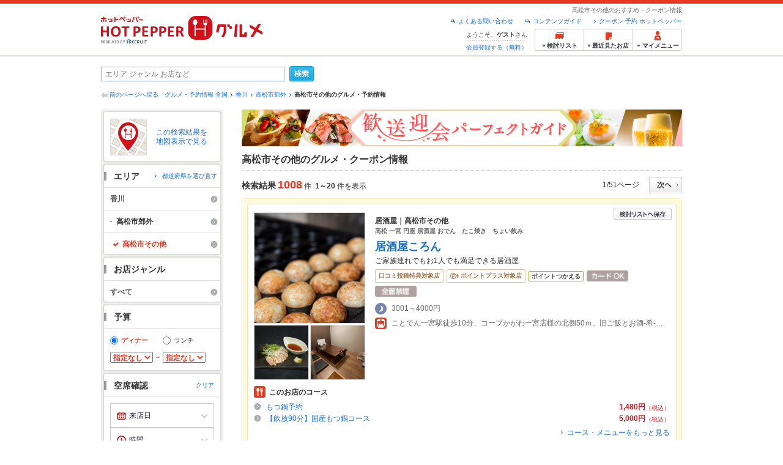

--- FILE ---
content_type: text/html;charset=UTF-8
request_url: https://www.hotpepper.jp/SA82/Y652/X651/
body_size: 37563
content:
<!DOCTYPE html PUBLIC "-//W3C//DTD XHTML 1.0 Strict//EN" "http://www.w3.org/TR/xhtml1/DTD/xhtml1-strict.dtd">
<html xmlns="http://www.w3.org/1999/xhtml" lang="ja" xml:lang="ja">
<head>
<meta http-equiv="Content-Type" content="text/html; charset=UTF-8" />
<meta http-equiv="Content-Language" content="ja" />
<meta http-equiv="Content-Style-Type" content="text/css" />
<meta http-equiv="Content-Script-Type" content="text/javascript" />
<title>高松市その他のグルメ・レストラン予約 | ホットペッパーグルメ</title>
<meta name="Keywords" content="高松市その他,グルメ,ネット予約,ホットペッパー,HOT PEPPER,クーポン,地図,口コミ,メニュー" />
<meta name="Description" content="高松市その他のお店探しならお得なクーポン、グルメ情報満載の24時間ネット予約でポイントもたまる【ネット予約対応店舗数No.1!ホットペッパーグルメ※】（※2025年6月調査時点(株)東京商工リサーチ調べ）！" />
<meta name="robots" content="index,follow" />
				<meta name="robots" content="noydir" />
<meta name="robots" content="noodp" />
<link rel="canonical" href="https://www.hotpepper.jp/SA82/Y652/X651/" />
<link rel="stylesheet" type="text/css" href="https://imgfp.hotp.jp/SYS/cmn/css/common/import.css?1635317157887" media="all"/>
<link rel="stylesheet" type="text/css" href="https://imgfp.hotp.jp/SYS/cmn/css/common/front.css?1738187882233" media="all"/>
<link rel="stylesheet" type="text/css" href="https://imgfp.hotp.jp/SYS/cmn/css/front_002/basic_list.css?1738187882237" media="all"/>
<link rel="stylesheet" type="text/css" href="https://imgfp.hotp.jp/SYS/cmn/css/front_002/header.css?1767650424427" media="all"/>
<link rel="stylesheet" type="text/css" href="https://imgfp.hotp.jp/SYS/PC/css/pages/psh010/PSH01010.css?1745445491340" media="all"/>
<script type="text/javascript" src="https://imgfp.hotp.jp/SYS/cmn/js/jquery-1.10.1.min.js?1635317171197"></script>
<script type="text/javascript" src="https://imgfp.hotp.jp/SYS/cmn/js/hpr_function.js?1753664558356"></script>
<script type="text/javascript" src="https://imgfp.hotp.jp/SYS/cmn/js/function.js?1635317171166"></script>
<script type="text/javascript" src="https://imgfp.hotp.jp/SYS/cmn/js/search_store_list.js?1738187882272"></script>
<script type="text/javascript" src="https://imgfp.hotp.jp/SYS/cmn/js/header_pullDown.js?1635317171172"></script>
<script type="text/javascript" src="https://imgfp.hotp.jp/SYS/cmn/js/jquery.menu-aim.js?1635317171239"></script>
<script type="text/javascript" src="https://imgfp.hotp.jp/SYS/cmn/js/jquery.lazyload.min.js?1635317171236"></script>
<script type="text/javascript" src="https://imgfp.hotp.jp/SYS/cmn/js/search_list-1.0.js?1635317171262"></script>
<script type="text/javascript" src="https://imgfp.hotp.jp/SYS/cmn/js/recommend.js?1635317171252"></script>
<script type="text/javascript" src="https://imgfp.hotp.jp/SYS/cmn/js/jsrender.min.js?1635317171245"></script>
<script type="text/javascript" src="https://maps.google.com/maps/api/js?language=ja&region=JP&v=quarterly&key=AIzaSyA0upRxBTsSHZeRCuM3DtbchG_l_iEBMw4"></script><script type="text/javascript" src="https://imgfp.hotp.jp/SYS/cmn/js/front_002/jquery.easing.min.js?1635317171089"></script>
<script type="text/javascript" src="https://imgfp.hotp.jp/SYS/cmn/js/front_002/searchViewResultMaps.min.js?1664380506342"></script>
<script type="text/javascript">hpr.searchlist.setUrl();</script>
<script type="application/ld+json">{
	"@context": "http://schema.org",
	"@type": "ItemList",
	"itemListElement": [
		{
			"@type": "ListItem",
			"position": 1,
			"url": "https://www.hotpepper.jp/strJ003999004/"
		},
		{
			"@type": "ListItem",
			"position": 2,
			"url": "https://www.hotpepper.jp/strJ000631285/"
		},
		{
			"@type": "ListItem",
			"position": 3,
			"url": "https://www.hotpepper.jp/strJ000986624/"
		},
		{
			"@type": "ListItem",
			"position": 4,
			"url": "https://www.hotpepper.jp/strJ000541968/"
		},
		{
			"@type": "ListItem",
			"position": 5,
			"url": "https://www.hotpepper.jp/strJ000035718/"
		},
		{
			"@type": "ListItem",
			"position": 6,
			"url": "https://www.hotpepper.jp/strJ004068218/"
		},
		{
			"@type": "ListItem",
			"position": 7,
			"url": "https://www.hotpepper.jp/strJ000648536/"
		},
		{
			"@type": "ListItem",
			"position": 8,
			"url": "https://www.hotpepper.jp/strJ003819001/"
		},
		{
			"@type": "ListItem",
			"position": 9,
			"url": "https://www.hotpepper.jp/strJ001016024/"
		},
		{
			"@type": "ListItem",
			"position": 10,
			"url": "https://www.hotpepper.jp/strJ004004704/"
		},
		{
			"@type": "ListItem",
			"position": 11,
			"url": "https://www.hotpepper.jp/strJ000033873/"
		},
		{
			"@type": "ListItem",
			"position": 12,
			"url": "https://www.hotpepper.jp/strJ003560263/"
		},
		{
			"@type": "ListItem",
			"position": 13,
			"url": "https://www.hotpepper.jp/strJ003829475/"
		},
		{
			"@type": "ListItem",
			"position": 14,
			"url": "https://www.hotpepper.jp/strJ001260699/"
		},
		{
			"@type": "ListItem",
			"position": 15,
			"url": "https://www.hotpepper.jp/strJ003560289/"
		},
		{
			"@type": "ListItem",
			"position": 16,
			"url": "https://www.hotpepper.jp/strJ000541806/"
		},
		{
			"@type": "ListItem",
			"position": 17,
			"url": "https://www.hotpepper.jp/strJ001159035/"
		},
		{
			"@type": "ListItem",
			"position": 18,
			"url": "https://www.hotpepper.jp/strJ001216610/"
		},
		{
			"@type": "ListItem",
			"position": 19,
			"url": "https://www.hotpepper.jp/strJ000030417/"
		},
		{
			"@type": "ListItem",
			"position": 20,
			"url": "https://www.hotpepper.jp/strJ004004184/"
		}
	]
}</script>
<!-- global.html -->
<script type="text/javascript">
var tableauKeys = [];
!function(t){var e={};function n(r){if(e[r])return e[r].exports;var o=e[r]={i:r,l:!1,exports:{}};return t[r].call(o.exports,o,o.exports,n),o.l=!0,o.exports}n.m=t,n.c=e,n.d=function(t,e,r){n.o(t,e)||Object.defineProperty(t,e,{enumerable:!0,get:r})},n.r=function(t){"undefined"!=typeof Symbol&&Symbol.toStringTag&&Object.defineProperty(t,Symbol.toStringTag,{value:"Module"}),Object.defineProperty(t,"__esModule",{value:!0})},n.t=function(t,e){if(1&e&&(t=n(t)),8&e)return t;if(4&e&&"object"==typeof t&&t&&t.__esModule)return t;var r=Object.create(null);if(n.r(r),Object.defineProperty(r,"default",{enumerable:!0,value:t}),2&e&&"string"!=typeof t)for(var o in t)n.d(r,o,function(e){return t[e]}.bind(null,o));return r},n.n=function(t){var e=t&&t.__esModule?function(){return t.default}:function(){return t};return n.d(e,"a",e),e},n.o=function(t,e){return Object.prototype.hasOwnProperty.call(t,e)},n.p="",n(n.s=79)}({45:function(t,e,n){"use strict";Object.defineProperty(e,"__esModule",{value:!0});var r=function(t){return t&&t.__esModule?t:{default:t}}(n(46));e.default=function(t){var e=window[t],n=(0,r.default)(t);return{enabled:function(){return n},get:function(t){return n?e.getItem(t):null},set:function(t,r){if(n){var o=r;"string"!=typeof r&&(o=JSON.stringify(r)),e.setItem(t,o)}},remove:function(t){n&&e.removeItem(t)}}}},46:function(t,e,n){"use strict";Object.defineProperty(e,"__esModule",{value:!0}),e.default=function(t){try{var e=window[t];if(!e)return!1;if(!("getItem"in e&&"setItem"in e&&"removeItem"in e))return!1;var n="___hpgstorage___check___";return e.setItem(n,"check"),"check"!==e.getItem(n)?!1:(e.removeItem(n),!0)}catch(t){return!1}}},79:function(t,e,n){"use strict";void 0===window.Squilla&&n(80)},80:function(t,e,n){"use strict";var r=a(n(81)),o=n(82),i=a(n(84));function a(t){return t&&t.__esModule?t:{default:t}}var u=window,s=function(){var t=(0,i.default)(),e=!t.get("__hpg_saw");return void 0!==document.cookie&&t.set("__hpg_saw","1",1800),e}(),c=function(t){if(!u.s)return u.tableauKeys=u.tableauKeys||[],void u.tableauKeys.push(t);if(!s){setTimeout(function(){!function(t){var e=u.s;e.linkTrackVars="prop53",e.linkTrackEvents="None",e.prop53=t,e.tl(window||{},"o","sendTableauKeys")}(t)},1e3)}};r.default.setSendResultFunction(function(t,e){var n=t+"-"+e;if(c(n),u.s)(0,o.record)(n);else var r=setInterval(function(){if(u.s){clearInterval(r);for(var t=(u.s.prop53||"").split(","),e=0,n=t.length;e<n;e++)(0,o.record)(t[e])}else"complete"===document.readyState&&clearInterval(r)},10)}),r.default.configData={tests:{}},u.Squilla=r.default;var l="/doc/include/head/common/abtest.config.js?_="+(new Date).getTime();document.write(["<scr",'ipt type="text/javascript" src="',l,'"></scr',"ipt>"].join(""))},81:function(t,e,n){"use strict";var r,o=function(t,e){for(var n in e)e.hasOwnProperty(n)&&(t[n]=e[n]);function r(){this.constructor=t}t.prototype=null===e?Object.create(e):(r.prototype=e.prototype,new r)};!function(t){t.emptyConfigData=function(){return{tests:{}}}}(r||(r={})),function(t){function e(t){if(!t)return null;var e=t;if(void 0!==t.cookieName&&(e.storeKeyName=t.cookieName),void 0!==t.remakeCookie&&(e.remakeValue=t.remakeCookie),void 0!==t.patterns)for(var n=0,r=t.patterns.length;n<r;n++)void 0!==t.patterns[n].cookie&&(e.patterns[n].range=t.patterns[n].cookie);return e}t.convertTestConfigData=e,t.convertConfigData=function(n){var r=t.emptyConfigData();if(!n)return r;if(void 0!==n.tests)for(var o in n.tests)r.tests[o]=e(n.tests[o]);return r}}(r||(r={})),function(t){var e=function(){function e(t){this.setConfigData(t)}return e.prototype.setConfigData=function(e){this.data=e?t.convertConfigData(e):t.emptyConfigData()},e.prototype.getTest=function(t){return this.data?this.data.tests[t]:null},e.prototype.getTests=function(){return this.data?this.data.tests:null},e.prototype.setTest=function(e,n){this.data||this.setConfigData(null),this.data.tests=this.data.tests||{},this.data.tests[e]=t.convertTestConfigData(n)},e}();t.Config=e}(r||(r={})),function(t){var e="X";t.setOriginalPattern=function(t){e=t},t.getOriginalPattern=function(){return e};var n=14;t.setTestCookieExpiresDate=function(t){n=t},t.getTestCookieExpiresDate=function(){return n};var r="_squilla";t.setStorageKeyName=function(t){r=t},t.getStorageKeyName=function(){return r};var o=14;t.setStorageExpiresDate=function(t){o=t},t.getStorageExpiresDate=function(){return o},function(t){t[t.cookie=0]="cookie",t[t.localStorage=1]="localStorage"}(t.StoreType||(t.StoreType={}));var i=t.StoreType.cookie;t.setStoreType=function(t){i=t},t.getStoreType=function(){return i},t.sendResult=function(t,e){},t.setSendResultFunction=function(n){var r=n;t.sendResult=function(t,n){void 0===n&&(n=e),r(t,n)}}}(r||(r={})),function(t){function e(t,e){var n,r=!1,o=document;if(t())e();else{var i=function(){"interactive"!==o.readyState?"complete"===o.readyState&&(r||(r=!0,t()&&e())):r||t()&&(r=!0,e())};o.addEventListener?o.addEventListener("readystatechange",i):o.onreadystatechange=i,n=setInterval(function(){r?clearInterval(n):t()&&(clearInterval(n),r=!0,e())},0)}}function n(t){if(void 0!==t&&t.length>0)for(var e=document.getElementsByTagName("head")[0],n=0,r=t;n<r.length;n++){var o=r[n],i=document.createElement("link");i.rel="stylesheet",i.type="text/css",i.href=o,i.media="all",e.appendChild(i)}}function r(t){if(void 0!==t&&t.length>0)for(var e=document.getElementsByTagName("head")[0],n=0,r=t;n<r.length;n++){var o=r[n];if("complete"===document.readyState){var i=document.createElement("script");i.type="text/javascript",i.src=o,e.appendChild(i)}else document.write(["<scr",'ipt type="text/javascript" src="',o,'"></scr',"ipt>"].join(""))}}t.isBot=function(){var t=navigator&&navigator.userAgent?navigator.userAgent:null;return!t||!/^Mozilla|^DoCoMo|^KDDI|^SoftBank|^Opera|^Dalvik|^BlackBerry/.test(t)||/[b|B]ot|[c|C]rawler|[s|S]pider/.test(t)},t.triggerBySelector=function(t,n){var r,o=document;"undefined"==typeof jQuery?(o.querySelectorAll||(r=function(){return!1}),r=function(){return o.querySelectorAll(t).length>0}):r=function(){return jQuery(t).length>0},e(r,n)},t.triggerByVariable=function(t,n){e(function(){return void 0!==window[t]},n)},t.addResources=function(t){n(t.css),r(t.script)},t.preLoadStyleResources=function(t){if(void 0!==t&&t.length>0)for(var e=document.getElementsByTagName("head")[0],n=0,r=t;n<r.length;n++){var o=r[n],i=document.createElement("link");i.rel="stylesheet",i.type="text/css",i.href=o,i.media="all",e.appendChild(i),setTimeout(function(t){return function(){e.removeChild(t)}}(i),10)}},t.addStyleResources=n,t.addScriptResources=r,t.isLocalStorageEnable=function(){try{var t=window.localStorage;if(!t)return!1;if(!("getItem"in t&&"setItem"in t&&"removeItem"in t))return!1;var e="__squilla__check__";return t.setItem(e,"check"),"check"===t.getItem(e)&&(t.removeItem(e),!0)}catch(t){return!1}}}(r||(r={})),function(t){var e=function(){function e(e,n){this.events={begin:function(){},end:function(){}},this.testVal=null,this.addtionalStyles=[];var r=n.getTest(e);if(r){if(void 0!==r.stopDate)try{if(Date.parse(r.stopDate+" 00:00:00 GMT+0900")<=(new Date).getTime())return}catch(t){return}var o=t.TestStoreManager.getTestStore(n);if(o.isEnable()){this.testVal=o.getVal(e),this.testName=e,this.testConfig=r;var i=o.checkPattern(e);this.pattern=null!==i?i.pattern:void 0,i&&void 0!==i.additionalResources&&(t.addScriptResources(i.additionalResources.script),this.addtionalStyles=i.additionalResources.css,t.preLoadStyleResources(this.addtionalStyles))}}}return e.prototype.on=function(t,e){return"function"==typeof this.events[t]?(this.events[t]=e,this):this.pattern?(t===this.pattern&&(this.testProc=e),this):this},e.prototype.begin=function(t){return this.on("begin",t)},e.prototype.end=function(t){return this.on("end",t)},e.prototype.proc=function(t,e){return this.on(t,e)},e.prototype.run=function(){if(!t.isBot()){if(t.addStyleResources(this.addtionalStyles),this.events.begin(),"function"==typeof this.testProc&&this.testProc(),null!==this.testVal){var e=this.testConfig;t.sendResult("string"==typeof e.testKey?e.testKey:this.testName,this.pattern)}this.events.end()}},e}();t.Test=e}(r||(r={})),function(t){var e;t.version=function(){return"Squilla 0.1.1 75cfaff build: 2016-09-27T09:23Z"},t.init=function(n){e=new t.Config(n)},t.setTestConfig=function(n,r){(e=e||new t.Config(null)).setTest(n,r)},t.test=function(n){return new t.Test(n,e)},t.__c=function(){return e}}(r||(r={})),function(t){var e=function(){function t(t){this.config=t}return t.prototype.getTestConfig=function(t){if(!this.isEnable())return null;if(!this.config)return null;var e=this.config.getTest(t);return e||null},t.prototype.getStoreKey=function(t){var e=this.getTestConfig(t);return e?e.storeKeyName?e.storeKeyName:t:null},t.prototype.getVal=function(t){var e=this,n=this.getTestConfig(t);if(!n)return null;var r=function(t,n){var r=e.getItem(t);return null===r&&n&&(r=0|100*Math.random()),r}(this.getStoreKey(t),"boolean"!=typeof n.remakeValue||n.remakeValue);return null!==r&&this.setVal(t,r),r},t.prototype.setVal=function(t,e){var n=this.getStoreKey(t);n&&this.setItem(n,e)},t.prototype.checkPattern=function(t){var e=this.getTestConfig(t);return e?function(t,e){if(null!==t)for(var n=0,r=e;n<r.length;n++){var o=r[n];if(o.range&&o.range.min<=t&&t<=o.range.max)return o}return null}(this.getVal(t),e.patterns):null},t}();t.TestStore=e;var n=function(e){function n(){e.apply(this,arguments)}return o(n,e),n.prototype.isEnable=function(){return"cookie"in document},n.prototype.getItem=function(t){for(var e=0,n=document.cookie.split(";");e<n.length;e++){var r=n[e].split("=");if(decodeURIComponent(r.shift()).replace(" ","")===t)return+decodeURIComponent(r.shift())}return null},n.prototype.setItem=function(e,n){var r=encodeURIComponent(e)+"="+encodeURIComponent(n.toString())+"; path=/",o=t.getTestCookieExpiresDate();if(o){var i=new Date;i.setDate(i.getDate()+o),r+="; expires="+i.toUTCString()}document.cookie=r},n}(e),r=function(e){function n(){e.apply(this,arguments)}return o(n,e),n.prototype.isEnable=function(){return t.isLocalStorageEnable()},n.prototype.getStorageData=function(){var e=localStorage.getItem(t.getStorageKeyName());if(!e)return null;try{return JSON.parse(e)}catch(t){return null}},n.prototype.clearStorageData=function(t){var e={},n=(new Date).getTime();for(var r in t){t[r].expires<n&&(e[r]=!0)}for(var o in e)delete t[o]},n.prototype.getItem=function(t){var e=this.getStorageData();if(!e)return null;var n=e[t];return void 0===n?null:n.expires<(new Date).getTime()?null:n.value},n.prototype.setItem=function(e,n){var r=this.getStorageData();r||(r={}),this.clearStorageData(r);var o=function(){var e=t.getStorageExpiresDate();if(e){var n=new Date;return n.setDate(n.getDate()+e),n.getTime()}return 0}();r[e]={value:n,expires:o},localStorage.setItem(t.getStorageKeyName(),JSON.stringify(r))},n}(e);!function(e){var o={};o[t.StoreType.cookie]=n,o[t.StoreType.localStorage]=r,e.getTestStore=function(e){return new(0,o[t.getStoreType()])(e)}}(t.TestStoreManager||(t.TestStoreManager={}))}(r||(r={})),t.exports=r||{}},82:function(t,e,n){"use strict";Object.defineProperty(e,"__esModule",{value:!0}),e.record=function(t){var e=new Date,n=i(t);return n.first_touch_time=new Date(n.first_touch_time||e),n.last_touch_time=e,u(t,n),n},e.allRecordData=function(){var t={};for(var e in o)""!==e&&(t[e]=i(e));return t};var r=(0,function(t){return t&&t.__esModule?t:{default:t}}(n(83)).default)(),o=JSON.parse(r.get("hpg_abtest_recorder")||"{}"),i=function(t){var e=o[t]||function(t){return{data:t,first_touch_time:null,last_touch_time:null}}(t);return e.first_touch_time=e.first_touch_time?new Date(e.first_touch_time):null,e.last_touch_time=e.last_touch_time?new Date(e.last_touch_time):null,delete e.count,e},a=function(t){delete o[t]},u=function(t,e){""!==t&&(o[t]=e),function(){var t=[""],e=new Date;for(var n in o){var i=o[n];e-new Date(i.last_touch_time)>2592e6&&t.push(n)}for(var u=0,s=t.length;u<s;u++)a(t[u]);r.set("hpg_abtest_recorder",o)}()}},83:function(t,e,n){"use strict";Object.defineProperty(e,"__esModule",{value:!0});var r=function(t){return t&&t.__esModule?t:{default:t}}(n(45));e.default=function(){return(0,r.default)("localStorage")}},84:function(t,e,n){"use strict";Object.defineProperty(e,"__esModule",{value:!0}),e.default=function(){var t={},e=[],n=document;if(void 0!==n.cookie)for(var r=n.cookie.split(";"),o=void 0,i=void 0,a=void 0,u=0,s=r.length;u<s;u++){o=r[u].split("=");try{i=decodeURIComponent(o.shift()).replace(" ","")}catch(t){continue}try{a=decodeURIComponent(o.shift())}catch(t){continue}t[i]=a,e.push(i)}return{get:function(e){return void 0!==t[e]?t[e]:null},set:function(e,r){var o=arguments.length>2&&void 0!==arguments[2]?arguments[2]:null;if(void 0!==n.cookie){var i=[];if(i.push(e+"="+encodeURIComponent(r)),i.push("path=/"),o){i.push("max-age="+o);var a=new Date;a.setSeconds(a.getSeconds()+o),i.push("expires="+a.toUTCString())}n.cookie=i.join("; "),t[e]=r}},names:function(){return e}}}}});
!function(e){var t={};function r(n){if(t[n])return t[n].exports;var o=t[n]={i:n,l:!1,exports:{}};return e[n].call(o.exports,o,o.exports,r),o.l=!0,o.exports}r.m=e,r.c=t,r.d=function(e,t,n){r.o(e,t)||Object.defineProperty(e,t,{enumerable:!0,get:n})},r.r=function(e){"undefined"!=typeof Symbol&&Symbol.toStringTag&&Object.defineProperty(e,Symbol.toStringTag,{value:"Module"}),Object.defineProperty(e,"__esModule",{value:!0})},r.t=function(e,t){if(1&t&&(e=r(e)),8&t)return e;if(4&t&&"object"==typeof e&&e&&e.__esModule)return e;var n=Object.create(null);if(r.r(n),Object.defineProperty(n,"default",{enumerable:!0,value:e}),2&t&&"string"!=typeof e)for(var o in e)r.d(n,o,function(t){return e[t]}.bind(null,o));return n},r.n=function(e){var t=e&&e.__esModule?function(){return e.default}:function(){return e};return r.d(t,"a",t),t},r.o=function(e,t){return Object.prototype.hasOwnProperty.call(e,t)},r.p="",r(r.s=85)}({85:function(e,t,r){"use strict"}});
</script>
<!-- PSH01010.html -->
</head>
<body class="jscScrollTop">
	<div id="header" class="headerWrap">
	<div class="inner">
		<div class="headerLogoArea">
			<a href="https://www.hotpepper.jp/" onclick="customLinkLog('header_logo');"><img src="https://imgfp.hotp.jp/SYS/cmn/images/front_002/logo_hotopepper_264x45.png" alt="ホットペッパー HOTPEPPER グルメ" width="264" height="45"/></a><!--from-->
<style type="text/css">
        .promotionCatchLink{display: block;}
        .promotionCatchLink + .headerChosei{position: absolute;left: 425px;top: 0;}
        .promotionCatchNetReserve{position: absolute;left: 274px;top: 7px;}
</style>
<!--to-->
</div>
		<div class="headerInfoArea">
			<p class="headerPageInfo">高松市その他のおすすめ・クーポン情報</p>
			<ul class="headerLinks cFix">
				<li><a href="/index.html" onclick="customLinkLog('header_link');">クーポン 予約 ホットペッパー</a></li>
				<li class="iconNewWindow newWindowLink"><a href="/doc/contents_guide.html" rel="external" onclick="return hpr.window.openExternal(this);">コンテンツガイド</a></li>
				<li class="iconNewWindow newWindowLink"><a href="javascript:void(0);" rel="external" onclick="customLinkLog('header_faq'); return hpr.external_site.showFaq();">よくある問い合わせ</a></li>
			</ul>
			<div class="headerNavigationGroup">
	<div class="userInfo">
	<p class="userInfoTop">ようこそ、<span class="userName">ゲスト</span>さん</p>
			<p class="userInfoBottom"><a href="javascript:void(0);" onclick="hpr.external_site.openHpMemberAction('cpw010','registerMember','?screenId=PSH01010&completeSelf=1', false); return false;">会員登録する（無料）</a></p>
		</div>

<ul class="jscDropDownHead mainNav">
		<li class="navList">
			<a href="javascript:void(0);" onclick="customLinkLog('header_examine'); hpr.keepStoreList.expandList(); return false;"><span class="fs10 bold padL10">検討リスト</span></a>
			<div class="dropDownWide positionHeader dn jscDropDown">
				<div class="headerBox">
					<ul class="boxInner"></ul>
				</div>
				<p class="close"><a href="javascript:void(0);"><img width="33" height="26" src="https://imgfp.hotp.jp/SYS/yoyaku/images/btn_drop_close.png" alt="" class="hover" /></a></p>
			</div>
		</li>
		<li class="navHistory">
			<a href="javascript:void(0);" onclick="customLinkLog('header_recently'); return false;"><span class="fs10 bold padL7">最近見たお店</span></a>
			<div class="dropDownWide  positionHeader dn jscDropDown">
				<div class="headerBox">
					<ul class="boxInner shopHistory"></ul>
				</div>
				<p class="close"><a href="javascript:void(0);"><img width="33" height="26" src="https://imgfp.hotp.jp/SYS/yoyaku/images/btn_drop_close.png" alt="" class="hover" /></a></p>
			</div>
		</li>
		<li class="navMypage">
			<a href="javascript:void(0);" onclick="customLinkLog('header_mypage'); return false;" class="totalMenuMessageCountWrap">
				<span class="fs10 bold padL10">マイメニュー</span>
				</a>
			<div class="dropDownSmall positionHeader dn jscDropDown menuMessageListWrap">
				<div class="headerBox">
					<ul class="boxInner menuMessageList">
						<li><a href="/CSP/pmy010/">マイページTOP</a></li>
						<li>
							<a href="/CSP/pmy020/">予約の確認</a></li>
						<li>
							<a href="/CSP/smac10/doMessages">お店からのメッセージ一覧</a></li>
						<li><a href="/gourmetnotes/">グルメ手帳</a></li>
						<li><a href="/CSP/dfs020/">ブックマーク</a></li>
						<li><a href="javascript:void(0);" onclick="hpr.external_site.openHpMemberAction('cpw010','referPoint','?screenId=PSH01010', true); return false;">ポイント残高照会</a></li>
						<li><a href="javascript:void(0);" onclick="hpr.external_site.openHpMemberAction('cpw010','usehist','?screenId=PSH01010', true); return false;">ポイント利用履歴</a></li>
						<li><a href="https://point.recruit.co.jp/member/relMgrPtSel?siteCd=HPG" onclick="customLinkLog('mymenu_pointsetting');" target="_blank">ポイント設定変更</a></li>
						</ul>
				</div>
				<p class="close"><a href="javascript:void(0);"><img width="33" height="26" src="https://imgfp.hotp.jp/SYS/yoyaku/images/btn_drop_close.png" alt="" class="hover" /></a></p>
			</div>
		</li>
	</ul>
</div>
</div>
	</div>
</div>
<div class="container">
			<form id="basicSearchForm" class="jscFreewordSearchForm" action="/CSP/psh010/doBasic" method="get"><div class="freewordSearchWrap">
				<p class="freewordSearchInputWrap jscSearchFreewordWrap">
					<input type="text" name="FWT" size="40" placeholder="エリア ジャンル お店など" value="" id="FREEWORD" class="jscFreewordSearchTxt freeWordSearchText" /></p>
				<a class="freewordSearchSubmitBtn jscFreewordSearchSubmitBtn" href="javascript:void(0);"><img src="https://imgfp.hotp.jp/SYS/cmn/images/front_002/btn_search_ss.png" alt="検索" width="40" height="26" id="r_search1" class="hover" /></a>
			</div>

			<div class="breadcrumbWrap cf">
	<p class="pageBack"><a href="javascript:history.back();">前のページへ戻る</a></p>
	<ol class="breadcrumbList cf">
		<li><a href="https://www.hotpepper.jp/index.html">グルメ・予約情報 全国</a></li><li><a href="/SA82/">香川</a></li><li><a href="/SA82/Y652/">高松市郊外</a></li><li><span class="strong">高松市その他のグルメ・予約情報</span></li></ol>
</div>
<div id="jsiOutsideBannerContents" style="position: relative; width: 950px; margin: 0 auto;">
    <div id="jsiOutsideBannerRight" style="position: absolute; top: 0; left: 100%; margin-left: 15px; text-align: left;">
        <!-- hamidashi_right.htm -->
<!-- /hamidashi_right.htm -->
</div>
    <div id="jsiOutsideBannerLeft" style="position: absolute; top: 0; right: 100%; margin-right: 15px; text-align: right;">
        <!-- hamidashi_left.htm -->
<!-- /hamidashi_left.htm -->
</div>
</div>
<script type="text/javascript">
    $(function(){
        if($('#jsiOutsideBannerContents').children().length >= 1){
            $('body').css({
                'min-width' : '950px',
                'overflow' : 'hidden',
                'position' : 'relative'
            });
        }
    });
</script><div class="contentWrapper cf">
				<div class="sidebarContainer">
					<html xmlns="http://www.w3.org/1999/xhtml" xml:lang="ja" lang="ja" dir="ltr">
<div class="sidebarWrapFirstTop">
<div class="sidebarWrapFirstBottom">
<div class="sidebarWrapFirstMiddle">

	<div class="sidebarWrapSecondTop">
<div class="sidebarWrapSecondBottom">
<div class="sidebarWrapSecondMiddle">
			<div class="viewSearchResultMaps">
				<a href="javascript:void(0)" class="jscViewSearchResultMapLink" onclick="customLinkLog('show_map'); return true;">
					<p class="img"><img src="https://imgfp.hotp.jp/SYS/cmn/images/front_002/icn_searchlist_map.png" alt="" /></p>
					<p class="text">この検索結果を地図表示で見る</p>
				</a>
				<div class="disableCover"></div>
			</div>
		</div>
	</div>
</div>
<div class="sidebarWrapSecondTop">
	<div class="sidebarWrapSecondBottom">
		<div class="sidebarWrapSecondMiddle">
	<div class="sidebarWrapSecondHead pr">
		<h2 class="sidebarTitle">エリア</h2>
		<p class="areaReselection">
				<a href="javascript:void(0);" class="jscSelectSa linkArrowSmall"><span>都道府県を選び直す</span></a>
			</p>
			<div class="jscSelectSaContents positionAreaReselection" style="display: none;">
				<div class="jscSelectSaContentsInner boxInnerAreaReselection">
					<dl class="areaReselectionListWrap cf">
						<dt>北海道・東北</dt>
							<dd>
								<ul class="areaReselectionList">
									<li><a href="/SA41/lst/">北海道</a></li>
									<li><a href="/SA51/lst/">青森</a></li>
									<li><a href="/SA54/lst/">秋田</a></li>
									<li><a href="/SA55/lst/">山形</a></li>
									<li><a href="/SA52/lst/">岩手</a></li>
									<li><a href="/SA53/lst/">宮城</a></li>
									<li><a href="/SA56/lst/">福島</a></li>
									</ul>
							</dd>
						<dt>関東</dt>
							<dd>
								<ul class="areaReselectionList">
									<li><a href="/SA11/lst/">東京</a></li>
									<li><a href="/SA12/lst/">神奈川</a></li>
									<li><a href="/SA13/lst/">埼玉</a></li>
									<li><a href="/SA14/lst/">千葉</a></li>
									<li><a href="/SA16/lst/">栃木</a></li>
									<li><a href="/SA15/lst/">茨城</a></li>
									<li><a href="/SA17/lst/">群馬</a></li>
									</ul>
							</dd>
						<dt>北陸・甲信越</dt>
							<dd>
								<ul class="areaReselectionList">
									<li><a href="/SA61/lst/">新潟</a></li>
									<li><a href="/SA65/lst/">山梨</a></li>
									<li><a href="/SA66/lst/">長野</a></li>
									<li><a href="/SA63/lst/">石川</a></li>
									<li><a href="/SA62/lst/">富山</a></li>
									<li><a href="/SA64/lst/">福井</a></li>
									</ul>
							</dd>
						<dt>中部</dt>
							<dd>
								<ul class="areaReselectionList">
									<li><a href="/SA33/lst/">愛知</a></li>
									<li><a href="/SA31/lst/">岐阜</a></li>
									<li><a href="/SA32/lst/">静岡</a></li>
									<li><a href="/SA34/lst/">三重</a></li>
									</ul>
							</dd>
						<dt>関西</dt>
							<dd>
								<ul class="areaReselectionList">
									<li><a href="/SA23/lst/">大阪</a></li>
									<li><a href="/SA24/lst/">兵庫</a></li>
									<li><a href="/SA22/lst/">京都</a></li>
									<li><a href="/SA21/lst/">滋賀</a></li>
									<li><a href="/SA25/lst/">奈良</a></li>
									<li><a href="/SA26/lst/">和歌山</a></li>
									</ul>
							</dd>
						<dt>中国</dt>
							<dd>
								<ul class="areaReselectionList">
									<li><a href="/SA73/lst/">岡山</a></li>
									<li><a href="/SA74/lst/">広島</a></li>
									<li><a href="/SA71/lst/">鳥取</a></li>
									<li><a href="/SA72/lst/">島根</a></li>
									<li><a href="/SA75/lst/">山口</a></li>
									</ul>
							</dd>
						<dt>四国</dt>
							<dd>
								<ul class="areaReselectionList">
									<li><a href="/SA82/lst/">香川</a></li>
									<li><a href="/SA81/lst/">徳島</a></li>
									<li><a href="/SA83/lst/">愛媛</a></li>
									<li><a href="/SA84/lst/">高知</a></li>
									</ul>
							</dd>
						<dt>九州・沖縄</dt>
							<dd>
								<ul class="areaReselectionList">
									<li><a href="/SA91/lst/">福岡</a></li>
									<li><a href="/SA92/lst/">佐賀</a></li>
									<li><a href="/SA93/lst/">長崎</a></li>
									<li><a href="/SA94/lst/">熊本</a></li>
									<li><a href="/SA95/lst/">大分</a></li>
									<li><a href="/SA96/lst/">宮崎</a></li>
									<li><a href="/SA97/lst/">鹿児島</a></li>
									<li><a href="/SA98/lst/">沖縄</a></li>
									</ul>
							</dd>
						</dl>
					<div class="close"><a href="javascript:void(0);"><img width="33" height="26" src="https://imgfp.hotp.jp/SYS/cmn/images/front_002/btn_drop_close.png" alt="" class="hover" /></a></div>
				</div>
			</div>
		</div><ul class="jscDropDownSideTrigger searchContent">
		<li class="activeArea">
			<a href="/SA82/lst/"><span class="icnSearchLink">香川</span></a><div class="jscDropDownSide positionSidebar" style="display: none;">
				<div class="jscDropDownSideInner boxSide">
					<ul class="linkReselectionList cf">
						<li>
							<a href="/SA82/Y650/lst/" onclick="customLinkLog('select_ma');">高松市中心部</a><span class="number">（1453）</span>
							</li>
						<li>
							<a href="/SA82/Y652/lst/" onclick="customLinkLog('select_ma');">高松市郊外</a><input type="hidden" name="MA" value="Y652"/><span class="number">（1436）</span>
							</li>
						<li>
							<a href="/SA82/Y896/lst/" onclick="customLinkLog('select_ma');">丸亀･坂出･宇多津･善通寺･多度津</a><span class="number">（1361）</span>
							</li>
						<li>
							<a href="/SA82/Y981/lst/" onclick="customLinkLog('select_ma');">坂出・香川県その他</a><span class="number">（1579）</span>
							</li>
						</ul>
				</div></div></li>
		<li class="activeArea maArea">
						<a href="/SA82/Y652/lst/"><span class="iconIndent"><span class="icnSearchLink">高松市郊外</span></span></a><div class="jscDropDownSide positionSidebar" style="display: none;">
						<div class="jscDropDownSideInner boxSide">
						<ul class="reselectionList cf">
								<li>
										<input type="checkbox" name="SMA" value="X652" /><a href="/SA82/Y652/X652/">レインボー・サンフラワー通り</a><span class="number">（166）</span>
										</li>
								<li>
										<input type="checkbox" name="SMA" value="XS0F" /><a href="/SA82/Y652/XS0F/">木太町・春日・屋島</a><span class="number">（262）</span>
										</li>
								<li>
										<input type="checkbox" name="SMA" value="X651" checked="checked" /><a href="/SA82/Y652/X651/">高松市その他</a><span class="number">（1008）</span>
										</li>
								</ul>
							<div class="multiSearchBtnSection">
									<a href="javascript:void(0)" id="smallAreaSearchBtn">
										<img src="https://imgfp.hotp.jp/SYS/cmn/images/front_002/btn_research.png" alt="再検索" width="170" height="36" class="hover" />
									</a>
								</div>
							</div></div></li>
				<li class="activeArea smaArea selected">
							<a href="/SA82/Y652/X651/"><span class="iconIndent"><span class="icnSearchLink">高松市その他</span></span></a><div class="jscDropDownSide positionSidebar" style="display: none;">
								<div class="jscDropDownSideInner boxSide">
									<ul class="reselectionList cf">
										<li>
											<a href="/SA82/Y652/X651/9990970/">一宮駅</a></li>
										<li>
											<a href="/SA82/Y652/X651/9990975/">円座駅</a></li>
										<li>
											<a href="/SA82/Y652/X651/9990960/">太田駅</a></li>
										<li>
											<a href="/SA82/Y652/X651/3824655/">大町駅</a></li>
										<li>
											<a href="/SA82/Y652/X651/9990980/">岡本駅</a></li>
										<li>
											<a href="/SA82/Y652/X651/9990315/">鬼無駅</a></li>
										<li>
											<a href="/SA82/Y652/X651/9990967/">空港通り駅</a></li>
										<li>
											<a href="/SA82/Y652/X651/9990310/">香西駅</a></li>
										<li>
											<a href="/SA82/Y652/X651/3824602/">国分駅</a></li>
										<li>
											<a href="/SA82/Y652/X651/3824618/">讃岐牟礼駅</a></li>
										<li>
											<a href="/SA82/Y652/X651/9990955/">三条駅</a></li>
										<li>
											<a href="/SA82/Y652/X651/3824657/">塩屋駅</a></li>
										<li>
											<a href="/SA82/Y652/X651/9990890/">高田駅</a></li>
										<li>
											<a href="/SA82/Y652/X651/9990885/">西前田駅</a></li>
										<li>
											<a href="/SA82/Y652/X651/3824601/">端岡駅</a></li>
										<li>
											<a href="/SA82/Y652/X651/3824659/">原駅</a></li>
										<li>
											<a href="/SA82/Y652/X651/3824658/">房前駅</a></li>
										<li>
											<a href="/SA82/Y652/X651/9990965/">仏生山駅</a></li>
										<li>
											<a href="/SA82/Y652/X651/9990880/">水田駅</a></li>
										<li>
											<a href="/SA82/Y652/X651/9990875/">元山駅</a></li>
										<li>
											<a href="/SA82/Y652/X651/9990805/">八栗駅</a></li>
										<li>
											<a href="/SA82/Y652/X651/3824617/">八栗口駅</a></li>
										<li>
											<a href="/SA82/Y652/X651/3824656/">八栗新道駅</a></li>
										<li>
											<a href="/SA82/Y652/X651/3824654/">六万寺駅</a></li>
										<li>
											<a href="/SA82/Y652/X651/9993440/">伏石駅</a></li>
										</ul>
								</div></div></li>
						</ul>
</div></div></div><input type="hidden" name="SA" value="SA82" /><input type="hidden" name="SM" value="X651" /><div class="sidebarWrapSecondTop">
<div class="sidebarWrapSecondBottom">
<div class="sidebarWrapSecondMiddle">
	<div class="sidebarWrapSecondHead">
		<h2 class="sidebarTitle">お店ジャンル</h2>
	</div>
	<ul class="jscDropDownSideTrigger searchContent">
		<li class="activeArea">
			<a href="/SA82/Y652/X651/"><span class="icnSearchLink">すべて</span></a><div class="jscDropDownSide positionSidebar" style="display: none;">
				<div class="jscDropDownSideInner boxSide">
					<ul class="reselectionList cf">
						<li>
								<input type="checkbox" name="GR" value="G001" class="checkbox" /><a href="/SA82/Y652/X651/G001/">居酒屋</a><span class="number">（82）</span>
								</li>
						<li>
								<input type="checkbox" name="GR" value="G002" class="checkbox" /><a href="/SA82/Y652/X651/G002/">ダイニングバー・バル</a><span class="number">（7）</span>
								</li>
						<li>
								<input type="checkbox" name="GR" value="G003" class="checkbox" /><a href="/SA82/Y652/X651/G003/">創作料理</a><span class="number">（5）</span>
								</li>
						<li>
								<input type="checkbox" name="GR" value="G004" class="checkbox" /><a href="/SA82/Y652/X651/G004/">和食</a><span class="number">（273）</span>
								</li>
						<li>
								<input type="checkbox" name="GR" value="G005" class="checkbox" /><a href="/SA82/Y652/X651/G005/">洋食</a><span class="number">（23）</span>
								</li>
						<li>
								<input type="checkbox" name="GR" value="G006" class="checkbox" /><a href="/SA82/Y652/X651/G006/">イタリアン・フレンチ</a><span class="number">（19）</span>
								</li>
						<li>
								<input type="checkbox" name="GR" value="G007" class="checkbox" /><a href="/SA82/Y652/X651/G007/">中華</a><span class="number">（35）</span>
								</li>
						<li>
								<input type="checkbox" name="GR" value="G008" class="checkbox" /><a href="/SA82/Y652/X651/G008/">焼肉・ホルモン</a><span class="number">（28）</span>
								</li>
						<li>
								<input type="checkbox" name="GR" value="G017" class="checkbox" /><a href="/SA82/Y652/X651/G017/">韓国料理</a><span class="number">（6）</span>
								</li>
						<li>
								<input type="checkbox" name="GR" value="G009" class="checkbox" /><a href="/SA82/Y652/X651/G009/">アジア・エスニック料理</a><span class="number">（3）</span>
								</li>
						<li>
								<input type="checkbox" name="GR" value="G010" disabled="disabled" class="checkbox" /><span>各国料理</span>
									<span class="number">（0）</span>
								</li>
						<li>
								<input type="checkbox" name="GR" value="G011" class="checkbox" /><a href="/SA82/Y652/X651/G011/">カラオケ・パーティ</a><span class="number">（1）</span>
								</li>
						<li>
								<input type="checkbox" name="GR" value="G012" class="checkbox" /><a href="/SA82/Y652/X651/G012/">バー・カクテル</a><span class="number">（1）</span>
								</li>
						<li>
								<input type="checkbox" name="GR" value="G013" class="checkbox" /><a href="/SA82/Y652/X651/G013/">ラーメン</a><span class="number">（29）</span>
								</li>
						<li>
								<input type="checkbox" name="GR" value="G016" class="checkbox" /><a href="/SA82/Y652/X651/G016/">お好み焼き・もんじゃ</a><span class="number">（45）</span>
								</li>
						<li>
								<input type="checkbox" name="GR" value="G014" class="checkbox" /><a href="/SA82/Y652/X651/G014/">カフェ・スイーツ</a><span class="number">（193）</span>
								</li>
						<li>
								<input type="checkbox" name="GR" value="G015" class="checkbox" /><a href="/SA82/Y652/X651/G015/">その他グルメ</a><span class="number">（301）</span>
								</li>
						</ul>
					<div class="multiSearchBtnSection">
							<a href="javascript:void(0)" id="genreSearchBtn">
								<img src="https://imgfp.hotp.jp/SYS/cmn/images/front_002/btn_research.png" alt="再検索" width="170" height="36" class="hover" />
							</a>
						</div>
					</div>
				</div>
			</li>
		</ul>
</div>
</div>
</div>
<input type="hidden" name="SMK" value="" /><div class="sidebarWrapSecondTop">
	<div class="sidebarWrapSecondBottom">
		<div class="sidebarWrapSecondMiddle">
			<div class="sidebarWrapSecondHead">
				<h2 class="sidebarTitle">予算</h2>
			</div>
			<div class="budgetReserveDetail">
				<ul class="budgetItemReselection cf">
					<li>
						<input type="radio" name="SLB" value="0" checked="checked" id="dinnerBudget" class="jscImmediateReserve jscReserveChecked" /><label for="dinnerBudget" class="itemReselectionLabel">ディナー</label>
					</li>
					<li class="lunchCheckbox">
						<input type="radio" name="SLB" value="1" id="lunchBudget" class="jscNetReserve" /><label for="lunchBudget" class="itemReselectionLabel">ランチ</label>
					</li>
				</ul>
			</div>
			<div class="reserveDetail selectBoxBudget">
				<select name="CBF" id="budgetUnder" class="jscPriceLower selectBox"><option value="">指定なし</option>
					<option value="501">
							501円</option>
					<option value="1001">
							1001円</option>
					<option value="1501">
							1501円</option>
					<option value="2001">
							2001円</option>
					<option value="3001">
							3001円</option>
					<option value="4001">
							4001円</option>
					<option value="5001">
							5001円</option>
					<option value="7001">
							7001円</option>
					<option value="10001">
							10001円</option>
					<option value="15001">
							15001円</option>
					<option value="20001">
							20001円</option>
					<option value="30001">
							30001円</option></select><span class="marL3">～</span>
				<select name="CBT" id="budgetTop" class="jscPriceUpper selectBox"><option value="">指定なし</option>
					<option value="500">500円</option>
					<option value="1000">1000円</option>
					<option value="1500">1500円</option>
					<option value="2000">2000円</option>
					<option value="3000">3000円</option>
					<option value="4000">4000円</option>
					<option value="5000">5000円</option>
					<option value="7000">7000円</option>
					<option value="10000">10000円</option>
					<option value="15000">15000円</option>
					<option value="20000">20000円</option>
					<option value="30000">30000円</option></select></div></div>
	</div>
</div>
<div class="sidebarWrapSecondTop">
	<div class="sidebarWrapSecondBottom">
		<div class="sidebarWrapSecondMiddle">
			<div class="sidebarWrapSecondHead"><h2 class="sidebarTitle">空席確認</h2></div>
				<div class="searchSidePanelConditionParam">
					<button type="button" class="conditionParamClearBtn jsc-condition-param-clear-btn">クリア</button>
					<div class="selectDateWrap">
						<select name="RDT" class="selectDate jsc-select-date"><option value="" disabled="disabled" selected="selected">来店日</option>
							<option value="20260201">2/1(日)</option>
<option value="20260202">2/2(月)</option>
<option value="20260203">2/3(火)</option>
<option value="20260204">2/4(水)</option>
<option value="20260205">2/5(木)</option>
<option value="20260206">2/6(金)</option>
<option value="20260207">2/7(土)</option>
<option value="20260208">2/8(日)</option>
<option value="20260209">2/9(月)</option>
<option value="20260210">2/10(火)</option>
<option value="20260211">2/11(水)</option>
<option value="20260212">2/12(木)</option>
<option value="20260213">2/13(金)</option>
<option value="20260214">2/14(土)</option>
<option value="20260215">2/15(日)</option>
<option value="20260216">2/16(月)</option>
<option value="20260217">2/17(火)</option>
<option value="20260218">2/18(水)</option>
<option value="20260219">2/19(木)</option>
<option value="20260220">2/20(金)</option>
<option value="20260221">2/21(土)</option>
<option value="20260222">2/22(日)</option>
<option value="20260223">2/23(月)</option>
<option value="20260224">2/24(火)</option>
<option value="20260225">2/25(水)</option>
<option value="20260226">2/26(木)</option>
<option value="20260227">2/27(金)</option>
<option value="20260228">2/28(土)</option>
<option value="20260301">3/1(日)</option>
<option value="20260302">3/2(月)</option>
<option value="20260303">3/3(火)</option>
<option value="20260304">3/4(水)</option>
<option value="20260305">3/5(木)</option>
<option value="20260306">3/6(金)</option>
<option value="20260307">3/7(土)</option>
<option value="20260308">3/8(日)</option>
<option value="20260309">3/9(月)</option>
<option value="20260310">3/10(火)</option>
<option value="20260311">3/11(水)</option>
<option value="20260312">3/12(木)</option>
<option value="20260313">3/13(金)</option>
<option value="20260314">3/14(土)</option>
<option value="20260315">3/15(日)</option>
<option value="20260316">3/16(月)</option>
<option value="20260317">3/17(火)</option>
<option value="20260318">3/18(水)</option>
<option value="20260319">3/19(木)</option>
<option value="20260320">3/20(金)</option>
<option value="20260321">3/21(土)</option>
<option value="20260322">3/22(日)</option>
<option value="20260323">3/23(月)</option>
<option value="20260324">3/24(火)</option>
<option value="20260325">3/25(水)</option>
<option value="20260326">3/26(木)</option>
<option value="20260327">3/27(金)</option>
<option value="20260328">3/28(土)</option>
<option value="20260329">3/29(日)</option>
<option value="20260330">3/30(月)</option>
<option value="20260331">3/31(火)</option>
<option value="20260401">4/1(水)</option>
<option value="20260402">4/2(木)</option>
<option value="20260403">4/3(金)</option>
<option value="20260404">4/4(土)</option>
<option value="20260405">4/5(日)</option>
<option value="20260406">4/6(月)</option>
<option value="20260407">4/7(火)</option>
<option value="20260408">4/8(水)</option>
<option value="20260409">4/9(木)</option>
<option value="20260410">4/10(金)</option>
<option value="20260411">4/11(土)</option>
<option value="20260412">4/12(日)</option>
<option value="20260413">4/13(月)</option>
<option value="20260414">4/14(火)</option>
<option value="20260415">4/15(水)</option>
<option value="20260416">4/16(木)</option>
<option value="20260417">4/17(金)</option>
<option value="20260418">4/18(土)</option>
<option value="20260419">4/19(日)</option>
<option value="20260420">4/20(月)</option>
<option value="20260421">4/21(火)</option>
<option value="20260422">4/22(水)</option>
<option value="20260423">4/23(木)</option>
<option value="20260424">4/24(金)</option>
<option value="20260425">4/25(土)</option>
<option value="20260426">4/26(日)</option>
<option value="20260427">4/27(月)</option>
<option value="20260428">4/28(火)</option>
<option value="20260429">4/29(水)</option></select></div>
					<div class="selectTimeWrap">
						<select name="RTM" class="selectTime jsc-select-time"><option value="" disabled="disabled" selected="selected">時間</option>
							<option value="0500">5:00</option>
<option value="0530">5:30</option>
<option value="0600">6:00</option>
<option value="0630">6:30</option>
<option value="0700">7:00</option>
<option value="0730">7:30</option>
<option value="0800">8:00</option>
<option value="0830">8:30</option>
<option value="0900">9:00</option>
<option value="0930">9:30</option>
<option value="1000">10:00</option>
<option value="1030">10:30</option>
<option value="1100">11:00</option>
<option value="1130">11:30</option>
<option value="1200">12:00</option>
<option value="1230">12:30</option>
<option value="1300">13:00</option>
<option value="1330">13:30</option>
<option value="1400">14:00</option>
<option value="1430">14:30</option>
<option value="1500">15:00</option>
<option value="1530">15:30</option>
<option value="1600">16:00</option>
<option value="1630">16:30</option>
<option value="1700">17:00</option>
<option value="1730">17:30</option>
<option value="1800">18:00</option>
<option value="1830">18:30</option>
<option value="1900">19:00</option>
<option value="1930">19:30</option>
<option value="2000">20:00</option>
<option value="2030">20:30</option>
<option value="2100">21:00</option>
<option value="2130">21:30</option>
<option value="2200">22:00</option>
<option value="2230">22:30</option>
<option value="2300">23:00</option>
<option value="2330">23:30</option>
<option value="2400">翌0:00</option>
<option value="2430">翌0:30</option>
<option value="2500">翌1:00</option>
<option value="2530">翌1:30</option>
<option value="2600">翌2:00</option>
<option value="2630">翌2:30</option>
<option value="2700">翌3:00</option>
<option value="2730">翌3:30</option>
<option value="2800">翌4:00</option>
<option value="2830">翌4:30</option></select></div>
					<div class="selectPersonNumberWrap">
						<select name="RPN" class="selectPersonNumber jsc-select-person-number"><option value="" disabled="disabled" selected="selected">人数</option>
							<option value="1">1名</option>
<option value="2">2名</option>
<option value="3">3名</option>
<option value="4">4名</option>
<option value="5">5名</option>
<option value="6">6名</option>
<option value="7">7名</option>
<option value="8">8名</option>
<option value="9">9名</option>
<option value="10">10名</option>
<option value="11">11名</option>
<option value="12">12名</option>
<option value="13">13名</option>
<option value="14">14名</option>
<option value="15">15名</option>
<option value="16">16名</option>
<option value="17">17名</option>
<option value="18">18名</option>
<option value="19">19名</option>
<option value="20">20名</option>
<option value="21">21名</option>
<option value="22">22名</option>
<option value="23">23名</option>
<option value="24">24名</option>
<option value="25">25名</option>
<option value="26">26名</option>
<option value="27">27名</option>
<option value="28">28名</option>
<option value="29">29名</option>
<option value="30">30名</option>
<option value="31">31名</option>
<option value="32">32名</option>
<option value="33">33名</option>
<option value="34">34名</option>
<option value="35">35名</option>
<option value="36">36名</option>
<option value="37">37名</option>
<option value="38">38名</option>
<option value="39">39名</option>
<option value="40">40名</option>
<option value="41">41名</option>
<option value="42">42名</option>
<option value="43">43名</option>
<option value="44">44名</option>
<option value="45">45名</option>
<option value="46">46名</option>
<option value="47">47名</option>
<option value="48">48名</option>
<option value="49">49名</option>
<option value="50">50名</option>
<option value="51">51名</option>
<option value="52">52名</option>
<option value="53">53名</option>
<option value="54">54名</option>
<option value="55">55名</option>
<option value="56">56名</option>
<option value="57">57名</option>
<option value="58">58名</option>
<option value="59">59名</option>
<option value="60">60名</option>
<option value="61">61名</option>
<option value="62">62名</option>
<option value="63">63名</option>
<option value="64">64名</option>
<option value="65">65名</option>
<option value="66">66名</option>
<option value="67">67名</option>
<option value="68">68名</option>
<option value="69">69名</option>
<option value="70">70名</option>
<option value="71">71名</option>
<option value="72">72名</option>
<option value="73">73名</option>
<option value="74">74名</option>
<option value="75">75名</option>
<option value="76">76名</option>
<option value="77">77名</option>
<option value="78">78名</option>
<option value="79">79名</option>
<option value="80">80名</option>
<option value="81">81名</option>
<option value="82">82名</option>
<option value="83">83名</option>
<option value="84">84名</option>
<option value="85">85名</option>
<option value="86">86名</option>
<option value="87">87名</option>
<option value="88">88名</option>
<option value="89">89名</option>
<option value="90">90名</option>
<option value="91">91名</option>
<option value="92">92名</option>
<option value="93">93名</option>
<option value="94">94名</option>
<option value="95">95名</option>
<option value="96">96名</option>
<option value="97">97名</option>
<option value="98">98名</option>
<option value="99">99名</option>
<option value="100">100名</option>
<option value="101">101名</option>
<option value="102">102名</option>
<option value="103">103名</option>
<option value="104">104名</option>
<option value="105">105名</option>
<option value="106">106名</option>
<option value="107">107名</option>
<option value="108">108名</option>
<option value="109">109名</option>
<option value="110">110名</option>
<option value="111">111名</option>
<option value="112">112名</option>
<option value="113">113名</option>
<option value="114">114名</option>
<option value="115">115名</option>
<option value="116">116名</option>
<option value="117">117名</option>
<option value="118">118名</option>
<option value="119">119名</option>
<option value="120">120名</option>
<option value="121">121名</option>
<option value="122">122名</option>
<option value="123">123名</option>
<option value="124">124名</option>
<option value="125">125名</option>
<option value="126">126名</option>
<option value="127">127名</option>
<option value="128">128名</option>
<option value="129">129名</option>
<option value="130">130名</option>
<option value="131">131名</option>
<option value="132">132名</option>
<option value="133">133名</option>
<option value="134">134名</option>
<option value="135">135名</option>
<option value="136">136名</option>
<option value="137">137名</option>
<option value="138">138名</option>
<option value="139">139名</option>
<option value="140">140名</option>
<option value="141">141名</option>
<option value="142">142名</option>
<option value="143">143名</option>
<option value="144">144名</option>
<option value="145">145名</option>
<option value="146">146名</option>
<option value="147">147名</option>
<option value="148">148名</option>
<option value="149">149名</option>
<option value="150">150名</option></select></div>
				</div>
		</div>
	</div>
</div><div class="leftSidePanelSearchBtnWrap">
	<a href="javascript:void(0);" class="leftSidePanelSearchBtn" id="leftSidePanelSearchBtn">この条件で検索する</a>
</div>
<div class="sidebarWrapSecondTop">
	<div class="sidebarWrapSecondBottom">
		<div class="sidebarWrapSecondMiddle">
			<div class="sidebarWrapSecondHead">
				<h2 class="sidebarTitle">ネット予約</h2>
			</div>
			<div class="reserveDetail">
				<ul class="itemReselection">
					<li class="nowrap">
						<input type="radio" name="IMR" value="1" id="sokuyoyaku" class="jscImmediateReserve jscSearchListCheckbox" /><label for="sokuyoyaku" class="itemReselectionLabel">即予約できるお店</label>
					</li>
					<li class="nowrap">
						<input type="radio" name="NET" value="1" id="nyoyaku" class="jscNetReserve jscSearchListCheckbox" /><label for="nyoyaku" class="itemReselectionLabel">ネット予約できるお店</label>
					</li>
				</ul>
			</div>
		</div>
	</div>
</div>
<div class="sidebarWrapSecondTop">
	<div class="sidebarWrapSecondBottom">
		<div class="sidebarWrapSecondMiddle">
			<div class="sidebarWrapSecondHead">
				<h2 class="sidebarTitle">ポイント利用</h2>
			</div>
			<div class="reserveDetail">
				<ul class="itemReselection">
					<li class="nowrap">
						<input type="checkbox" name="PTS" value="1" id="pointEarn" class="jscImmediateReserve" /><label for="pointEarn" class="itemReselectionLabel">ポイントがたまるお店</label>
					</li>
					<li class="nowrap">
								<input type="checkbox" name="PTR" value="1" id="pointReserve" class="jscImmediateReserve" /><label for="pointReserve" class="itemReselectionLabel">ポイントがつかえるお店</label>
							</li>
						<li class="nowrap">
						<input type="checkbox" name="PTP" value="1" id="pointPlus" /><label for="pointPlus" class="itemReselectionLabel">ポイントプラス対象店</label>
					</li>
					</ul>
			</div>
		</div>
	</div>
</div>
<div class="sidebarWrapSecondTop">
	<div class="sidebarWrapSecondBottom">
		<div class="sidebarWrapSecondMiddle">
			<div class="jsc-scene-title sidebarWrapSecondHead newAppearBalloonParent">
				<h2 class="sidebarTitle">利用シーン</h2>
				<div class="sceneBalloonWrap jsc-scene-balloon">
					<span class="text">利用シーンで<br />絞り込めるように<br />なりました</span>
				</div>
			</div>
			<div class="reserveDetail">
				<ul class="itemReselection">
					<li>
							<input type="radio" name="SIT" value="sit3" id="scene1" class="jsc-scene-radio" /><label for="scene1" class="itemReselectionLabel">友人・知人と</label>
						</li>
					<li>
							<input type="radio" name="SIT" value="sit4" id="scene2" class="jsc-scene-radio" /><label for="scene2" class="itemReselectionLabel">家族・子供と</label>
						</li>
					<li>
							<input type="radio" name="SIT" value="sit1" id="scene3" class="jsc-scene-radio" /><label for="scene3" class="itemReselectionLabel">デート</label>
						</li>
					<li>
							<input type="radio" name="SIT" value="sit6" id="scene4" class="jsc-scene-radio" /><label for="scene4" class="itemReselectionLabel">一人で</label>
						</li>
					<li>
							<input type="radio" name="SIT" value="sit10" id="scene5" class="jsc-scene-radio" /><label for="scene5" class="itemReselectionLabel">記念日・お祝い・サプライズ</label>
						</li>
					<li>
							<input type="radio" name="SIT" value="sit9" id="scene6" class="jsc-scene-radio" /><label for="scene6" class="itemReselectionLabel">会社の宴会</label>
						</li>
					<li>
							<input type="radio" name="SIT" value="sit5" id="scene7" class="jsc-scene-radio" /><label for="scene7" class="itemReselectionLabel">接待・会食</label>
						</li>
					<li>
							<input type="radio" name="SIT" value="sit8" id="scene8" class="jsc-scene-radio" /><label for="scene8" class="itemReselectionLabel">大人数の宴会</label>
						</li>
					<li>
							<input type="radio" name="SIT" value="sit11" id="scene9" class="jsc-scene-radio" /><label for="scene9" class="itemReselectionLabel">合コン</label>
						</li>
					</ul>
			</div>
		</div>
	</div>
</div>
<div class="sidebarWrapSecondTop">
	<div class="sidebarWrapSecondBottom">
		<div class="sidebarWrapSecondMiddle jscSidebarSearchWrap">
			<div class="sidebarWrapSecondHead">
				<h2 class="sidebarTitle">こだわり</h2>
			</div>
			<div class="reserveDetail">
				<dl class="itemFormContent">
						<dt>コース・食べ放題</dt>
						<dd>
													<input type="checkbox" name="FCS" value="U002" id="featureU002" /><label for="featureU002" class="itemReselectionLabel multipleLineText vaTop">飲み放題</label>
												</dd>
											<dd>
													<input type="checkbox" name="FCS" value="U003" id="featureU003" /><label for="featureU003" class="itemReselectionLabel multipleLineText vaTop">食べ放題</label>
												</dd>
											<dd>
													<input type="checkbox" name="FCS" value="U001" id="featureU001" /><label for="featureU001" class="itemReselectionLabel multipleLineText vaTop">コースあり</label>
												</dd>
											<dd>
													<input type="checkbox" name="FCS" value="U026" id="featureU026" /><label for="featureU026" class="itemReselectionLabel multipleLineText vaTop">ランチあり</label>
												</dd>
											<dd>
															<input type="checkbox" name="TKO" value="1" id="takeout" /><label for="takeout" class="itemReselectionLabel multipleLineText vaTop">テイクアウトあり</label>
														</dd>
													</dl>
				<dl class="itemFormContent">
						<dt>感染症対策</dt>
						<dd>
											<input type="checkbox" name="IFM" value="1" id="infection" /><label for="infection" class="itemReselectionLabel multipleLineText vaTop">感染症対策情報あり</label>
										</dd>
									</dl>
				<dl class="itemFormContent">
						<dt>座席</dt>
						<dd>
													<input type="checkbox" name="FCS" value="U004" id="featureU004" /><label for="featureU004" class="itemReselectionLabel multipleLineText vaTop">個室あり</label>
												</dd>
											<dd>
													<input type="checkbox" name="FCS" value="U005" id="featureU005" /><label for="featureU005" class="itemReselectionLabel multipleLineText vaTop">掘りごたつ</label>
												</dd>
											<dd>
													<input type="checkbox" name="FCS" value="U006" id="featureU006" /><label for="featureU006" class="itemReselectionLabel multipleLineText vaTop">座敷あり</label>
												</dd>
											<dd>
													<input type="checkbox" name="FCS" value="U033" id="featureU033" /><label for="featureU033" class="itemReselectionLabel multipleLineText vaTop">カウンター席あり</label>
												</dd>
											<dd>
													<input type="checkbox" name="FCS" value="U034" id="featureU034" /><label for="featureU034" class="itemReselectionLabel multipleLineText vaTop">ソファー席あり</label>
												</dd>
											<dd>
													<input type="checkbox" name="FCS" value="U035" id="featureU035" /><label for="featureU035" class="itemReselectionLabel multipleLineText vaTop">テラス席あり</label>
												</dd>
											</dl>
				<dl class="itemFormContent">
						<dt>禁煙・喫煙</dt>
						<dd>
										<input type="checkbox" name="SMK" value="1" id="nonSmoking" class="jscNonSmoking" /><label for="nonSmoking" class="itemReselectionLabel">禁煙</label>
									</dd>
									<dd>
										<input type="checkbox" name="SMK" value="2" id="childNonSmoking" class="marL20 jscChildNonSmoking" /><label for="childNonSmoking" class="itemReselectionLabel multipleLineText vaTop jscChildNonSmokingLabel">分煙含む</label>
									</dd>
									<dd>
										<input type="checkbox" name="SMK" value="3" id="smoking" class="jscSmoking" /><label for="smoking" class="itemReselectionLabel">喫煙可</label>
									</dd>
									<dd>
										<input type="checkbox" name="SMK" value="4" id="childSmoking" class="marL20 jscChildSmoking" /><label for="childSmoking" class="itemReselectionLabel multipleLineText vaTop jscChildSmokingLabel">分煙含む</label>
									</dd>
								</dl>
				<dl class="itemFormContent">
						<dt>スマート支払い</dt>
						<dd>
												<input type="checkbox" name="GOP" value="1" id="GOP" /><label for="GOP" class="itemReselectionLabel multipleLineText vaTop">スマート支払い可</label>
											</dd>
										</dl>
				<dl class="itemFormContent">
						<dt>クーポン</dt>
						<dd>
									<input type="checkbox" name="couponFlg" value="1" id="coupon" /><label for="coupon" class="itemReselectionLabel multipleLineText vaTop">クーポンあり</label>
								</dd>
							</dl>
				<dl class="itemFormContent">
						<dt>ドリンク</dt>
						<dd>
													<input type="checkbox" name="FCS" value="U010" id="featureU010" /><label for="featureU010" class="itemReselectionLabel multipleLineText vaTop">日本酒充実</label>
												</dd>
											<dd>
													<input type="checkbox" name="FCS" value="U009" id="featureU009" /><label for="featureU009" class="itemReselectionLabel multipleLineText vaTop">焼酎充実</label>
												</dd>
											<dd>
													<input type="checkbox" name="FCS" value="U008" id="featureU008" /><label for="featureU008" class="itemReselectionLabel multipleLineText vaTop">カクテル充実</label>
												</dd>
											</dl>
				<dl class="itemFormContent">
						<dt>サービス</dt>
						<dd>
													<input type="checkbox" name="FCS" value="U012" id="featureU012" /><label for="featureU012" class="itemReselectionLabel multipleLineText vaTop">カードOK</label>
												</dd>
											<dd>
													<input type="checkbox" name="FCS" value="U038" id="featureU038" /><label for="featureU038" class="itemReselectionLabel multipleLineText vaTop">日曜営業あり</label>
												</dd>
											<dd>
													<input type="checkbox" name="FCS" value="U036" id="featureU036" /><label for="featureU036" class="itemReselectionLabel multipleLineText vaTop">お祝い・サプライズ対応可</label>
												</dd>
											</dl>
				<input type="checkbox" name="FCS" value="U019" id="featureU019" style="display:none" /><input type="checkbox" name="FCS" value="U029" id="featureU029" style="display:none" /><input type="checkbox" name="FCS" value="U028" id="featureU028" style="display:none" /><input type="checkbox" name="FCS" value="U017" id="featureU017" style="display:none" /><input type="checkbox" name="FCS" value="U027" id="featureU027" style="display:none" /><input type="checkbox" name="FCS" value="U016" id="featureU016" style="display:none" /><input type="checkbox" name="FCS" value="U037" id="featureU037" style="display:none" /><input type="checkbox" name="FCS" value="U014" id="featureU014" style="display:none" /><input type="checkbox" name="FCS" value="U025" id="featureU025" style="display:none" /><input type="checkbox" name="FCS" value="U024" id="featureU024" style="display:none" /><input type="checkbox" name="FCS" value="U023" id="featureU023" style="display:none" /><input type="checkbox" name="FCS" value="U011" id="featureU011" style="display:none" /><input type="checkbox" name="FCS" value="U032" id="featureU032" style="display:none" /><input type="checkbox" name="FCS" value="U021" id="featureU021" style="display:none" /><input type="checkbox" name="FCS" value="U031" id="featureU031" style="display:none" /><input type="checkbox" name="FCS" value="U030" id="featureU030" style="display:none" /><p class="linkArrowCircle">
					<a href="javascript:void(0);" onclick="customLinkLog('searchdetail');" class="jscBtnModalOpen jscBtnModalInputArea">こだわり条件を追加</a>
				</p>
				<div class="itemFormContenBtn">
					<a href="javascript:void(0);" id="featureSearchBtn" onclick="customLinkLog('research');">
						<img src="https://imgfp.hotp.jp/SYS/cmn/images/front_002/btn_research.png" alt="再検索" width="170" height="36" class="hover" />
					</a>
				</div>
			</div>
		</div>
	</div>
</div>
<div class="sidebarWrapSecondTop">
	<div class="sidebarWrapSecondBottom">
		<div class="sidebarWrapSecondMiddle">
			<div class="sidebarWrapSecondHead">
				<h2 class="sidebarTitle">おすすめのシーンから絞り込む</h2>
			</div>
			<ul class="searchRecommendScene">
				<li
				><a href="/kansougei/SA82/lst/" class="linkArrowSmall" onclick="return customLinkLog('basic_season');">
					歓送迎会</a>
			</li>
		<li
				><a href="/top_party21/SA82/lst/" class="linkArrowSmall" onclick="return customLinkLog('basic_viking');">
					目的別食べ放題ナビゲーター</a>
			</li>
		<li
				><a href="/birthday/SA82/lst/" class="linkArrowSmall" onclick="return customLinkLog('basic_bday');">
					誕生日・記念日プロデュース</a>
			</li>
		<li
				><a href="/wedding/SA82/lst/" class="linkArrowSmall" onclick="return customLinkLog('basic_wedding');">
					結婚式二次会&amp;貸切パーティー会場ナビ</a>
			</li>
		<li
				><a href="/local/SA82/" class="linkArrowSmall" onclick="return customLinkLog('basic_local');">
					おすすめご当地グルメ</a>
			</li>
		</ul>
		</div>
	</div>
</div>
</div></div></div><script type="text/javascript">
//<![CDATA[
function submitForm(form) {
	form.attr("action","/CSP/psh010/doBasic");
	form.submit();
}

function basicSearchFormAction() {
	complementArea();
	normalizeSmk();
	var $form = $('#basicSearchForm');
	freewordSearchTrimParam.trimParam();
	$form.submit();
	freewordSearchTrimParam.freewordInput.prop('disabled', false);
}

var defaultSMA = $($('input[name="SMA"]:checked').get(0)).val();
function complementArea(){
	
	smaElements = $('input[name="SMA"]:checked');
	smElement = $('input[name="SM"]');
	stElement = $('input[name="ST"]');
	dkElement = $('input[name="DK"]');
	
	if (stElement.val() != null
		    && (smaElements.length != 1 || defaultSMA != $(smaElements.get(0)).val())) {
		
	    stElement.remove();
	    dkElement.remove();
	}
	
	if (smaElements.length == 1) {
		smElement.val($(smaElements.get(0)).val())
	} else {
		smElement.val('');
	}
	
}


function normalizeSmk() {
	
	var $smk = $('input[type="checkbox"][name="SMK"]:checked:not([id*=modal])');
	if ($smk.length > 0) {
		
		$('input[type="hidden"][name="SMK"]').val($smk.last().val());
		$smk.prop("disabled", true);
	} else {
		$('input[type="hidden"][name="SMK"]').val('');
	}
}

$('#areaSearchBtn').click(function() {
	$('input[name="SM"]').val('');
	$('input[name="SMA"]').val('');
	basicSearchFormAction();
});


$('.multiSearchBtnSection').find('#smallAreaSearchBtn').click(function() {
	$('input[name="ST"]').remove();
	$('input[name="DK"]').remove();
	basicSearchFormAction();
});


$('#genreSearchBtn').click(function() {
	$('input[name="SG"]').val('');
	$('input[name="MNU"]').val('');
	basicSearchFormAction();
});


$('#featureSearchBtn').click(function() {
	basicSearchFormAction();
});


function submitCalendarNoDate() {
	$('input[name="today"]').val('');
	
	$('input[name="today"]').remove();
	$('input[name="RDT"]').val('');
	basicSearchFormAction();

	return false;
}


$('#leftSidePanelSearchBtn').click(function() {
	basicSearchFormAction();
});


$(function() {
	$('span.reserveDate')
		.click(function () {
			
			$('input[name="RDT"]').val($(this).data('reserve-date'));
			complementArea();
			normalizeSmk();
			customLinkLog('calendar_date');
			freewordSearchTrimParam.trimParam();
			submitForm($('#basicSearchForm'));
			freewordSearchTrimParam.freewordInput.prop('disabled', false);
		});

	
});
//]]>
</script>
<div class="sidebarWrapFirstTop marT5">
	<div class="sidebarWrapFirstBottom">
		<div class="sidebarWrapFirstMiddle">
			<div class="sidebarWrapSecondTop">
				<div class="sidebarWrapSecondBottom">
					<div class="sidebarWrapSecondMiddle">
						<div class="sidebarWrapSecondHead"><h2 class="sidebarTitle">ネット予約の種類</h2></div>
						<dl class="itemNetReserve">
							<dt><img width="67" height="16" src="/SYS/cmn/images/common/icon_type_01.gif" alt="即予約"></dt>
							<dd>サイト上で予約完了した時点でご予約が確定します。</dd>
						</dl>
						<dl class="itemNetReserve">
							<dt><img width="67" height="16" src="/SYS/cmn/images/common/icon_type_03.gif" alt="リクエスト予約"></dt>
							<dd>お店へ希望内容のご予約をリクエストします。お店から予約受付可否の連絡が来て予約が成立します。</dd>
						</dl>
						<p class="netReserveInfo"><a href="https://www.hotpepper.jp/yoyaku/guide/" rel="external" onclick="return hpr.window.openExternal(this);" class="linkArrowSmall">ネット予約についてみる</a></p>
					</div>
				</div>
			</div><!-- sidebarWrapSecondTop -->
		</div>
	</div>
</div>

</div>
				<div class="mainContent">
					<script type="text/javascript" >
     var bnLogParams = {sa: 'SA82' , ma: 'Y652' , bt: '2' , bnimg : '' };
</script><script type="text/javascript" src="/doc/js/showBnLog.js"></script>
<!-- 大手法人商品 start -->

<ul class="banner"><li>
<SCRIPT TYPE="text/javascript">

var msg2 = new Array();

/* ▼バナー設定 */

msg2[0] = {'d': "" , 'i': ",s,MP,SA,IMG,lastminute_202602_ma60.jpg", 'dm': 'www.hotpepper.jp/campaign/lastminute_cp_202602','s': true};
msg2[1] = {'d': "" , 'i': ",s,MP,SA,IMG,kansougei_ma60.jpg", 'dm': 'www.hotpepper.jp/kansougei','s': true};

/* ▲設定終了 */

/* 表示開始(msg2, 幅, 高さ) */
showBnLog(msg2, 720, 60);
/* 表示終了 */

</SCRIPT>
</li></ul>


<!-- 大手法人商品 end -->
<h1 class="mainContentHeading">高松市その他のグルメ・クーポン情報</h1>
					<div class="searchResultWrap cf	">
							<div class="searchResultNumberWrap">
								<p class="fl mR10">
									<span class="bold fs14">検索結果</span><span class="fcLRed bold fs18 padLR3">1008</span>件
									<span class="bold padLR3">1～20</span>件を表示
								</p>
								</div>
							<ul class="searchResultPageLink cf">
								<li class="lh27">1/51ページ</li>
								<li><a href="/SA82/Y652/X651/bgn2/"><img width="54" height="27" src="https://imgfp.hotp.jp/SYS/yoyaku/images/btn_next_small.png" alt="次へ" class="hover" /></a></li>
								</ul>
						</div>

						<div class="shopDetailTop shopDetailWithCourseCalendar" data-lat="34.2845510000000075479" data-lon="134.0285623000000043703">
<div class="shopDetailBottom">
<div class="shopDetailMiddle">
	<div class="shopDetailInnerTop">
		<div class="shopDetailInnerBottom">
	<div class="shopDetailInnerMiddle">
		<div class="iconSaveList">
			<a href="javascript:void(0);" id="linkIDJ003999004" onclick="customLinkLog('keepList');hpr.keeplist.addStoreNoImg(this, 'J003999004');return false;"><img width="95" height="18" src="https://imgfp.hotp.jp/SYS/cmn/images/front_002/btn_list_gray_small.png" alt="検討リストへ保存" class="hover vaT" title="検討リストへ保存" /></a>
		</div>
		<div class="shopDetailCoreInner cf">
			<div class="shopDetailFigureWrap">
				<div class="jscDropDownFigureTrigger shopDetailFigure">
					<div class="shopPhotoMain">
						<a href="/strJ003999004/" onclick="return storeClickLogsRedirect('J003999004', '1', '/strJ003999004/');"><img src="https://imgfp.hotp.jp/IMGH/10/38/P047921038/P047921038_238.jpg" alt="居酒屋ころんの写真" /></a></div>
					<ul class="shopPhotoSub cf">
							<li>
									<a href="/strJ003999004/" onclick="return storeClickLogsRedirect('J003999004', '1', '/strJ003999004/');">
										<img src="https://imgfp.hotp.jp/IMGH/13/28/P047821328/P047821328_238.jpg" alt="居酒屋ころんのおすすめ料理1" /></a>
								</li>
							<li>
									<a href="/strJ003999004/" onclick="return storeClickLogsRedirect('J003999004', '1', '/strJ003999004/');">
										<img src="https://imgfp.hotp.jp/IMGH/28/23/P047442823/P047442823_238.jpg" alt="居酒屋ころんの雰囲気1" /></a>
								</li>
							</ul>
					</div>
			</div>
			<div class="shopDetailText">
				<p class="parentGenreName">居酒屋｜高松市その他</p>
				<p class="storeNamePrefix fcGray">高松 一宮 円座 居酒屋 おでん　たこ焼き　ちょい飲み</p>
				<h3 class="shopDetailStoreName">
					<a href="/strJ003999004/" onclick="return storeClickLogsRedirect('J003999004', '1', '/strJ003999004/');">居酒屋ころん</a></h3>
				<p class="shopDetailGenreCatch">ご家族連れでもお1人でも満足できる居酒屋</p>
				<ul class="shopDetailIcons cf">
	<li class="strongLabel CP240401">
	口コミ投稿特典対象店</li>
<li class="strongLabel pointPlusLabel">ポイントプラス対象店</li>
	<li class="strongLabel pointLabel">ポイントつかえる</li>
	<li>
			<img src="https://imgfp.hotp.jp/SYS/cmn/images/front_002/icn_card.png" alt="カードOK" width="68" height="18" />
		</li>
	<li>
			<img src="https://imgfp.hotp.jp/SYS/cmn/images/front_002/icn_nonsmoking.png" alt="全面禁煙" width="68" height="18" />
		</li>
	</ul>
<div class="storeBudgetAverage">
		<p class="dinnerBudget">3001～4000円</p>
		</div>
<ul class="shopDetailInfo">
	<li class="shopDetailInfoAccess" title="ことでん一宮駅徒歩10分、コープかがわ一宮店様の北側50ｍ、旧ご飯とお酒-希-跡地">
		ことでん一宮駅徒歩10分、コープかがわ一宮店様の北側50ｍ、旧ご飯とお酒-希-跡地</li>
	</ul>
</div>
		</div><div class="shopDetailCourseWrap">
				<dl class="shopDetailCourse">
					<dt class="icnCourseRed">このお店のコース</dt>
					<dd>
							<p class="shopDetailCoursePriceWrap">
								<span class="shopDetailCoursePrice">1,480円</span><span class="shopDetailCourseTax">（税込）</span></p>
							<p class="shopDetailCourseTitleWrap">
								<a href="/strJ003999004/course_cnod17/" class="shopDetailCourseTitle" onclick="return storeClickLogsRedirect('J003999004', '1', '/strJ003999004/course_cnod17/');">もつ鍋予約</a></p>
						</dd>
					<dd>
							<p class="shopDetailCoursePriceWrap">
								<span class="shopDetailCoursePrice">5,000円</span><span class="shopDetailCourseTax">（税込）</span></p>
							<p class="shopDetailCourseTitleWrap">
								<a href="/strJ003999004/course_cnod13/" class="shopDetailCourseTitle" onclick="return storeClickLogsRedirect('J003999004', '1', '/strJ003999004/course_cnod13/');">【飲放90分】国産もつ鍋コース</a></p>
						</dd>
					</dl>
				<div class="shopDetailCourseListLinkWrap">
					<p class="shopDetailCourseListLink">
						<a href="/strJ003999004/course/" onclick="customLinkLog('clickMoreCourse'); return storeClickLogsRedirect('J003999004', '1', '/strJ003999004/course/');">コース・メニューをもっと見る</a></p>
				</div>
			</div>
		<dl class="storeCassetteCalendarWrap pointPlusCalendar">
					<dt class="titleWrap">
						<span class="title">ネット予約の空席状況</span><a href="javascript:void(0);" class="note dn">ポイント注意事項</a>
					</dt>
					<dd class="calendarWrap empty jsc-date-reserve-stock" data-cassette-type="normal" data-store-id="J003999004" data-sn="1" data-point-plus-flg="1" data-store-name="居酒屋ころん" data-tel="087-814-6609"></dd>
				</dl>
			</div></div></div><p class="shopSeoName">
		<a href="/strJ003999004/" onclick="return storeClickLogsRedirect('J003999004', '1', '/strJ003999004/');">居酒屋ころん</a></p>
</div></div></div><div class="shopDetailTop shopDetailWithCourseCalendar" data-lat="34.288892018381176" data-lon="134.09204771294452">
<div class="shopDetailBottom">
<div class="shopDetailMiddle">
	<div class="shopDetailInnerTop">
		<div class="shopDetailInnerBottom">
	<div class="shopDetailInnerMiddle">
		<div class="iconSaveList">
			<a href="javascript:void(0);" id="linkIDJ000631285" onclick="customLinkLog('keepList');hpr.keeplist.addStoreNoImg(this, 'J000631285');return false;"><img width="95" height="18" src="https://imgfp.hotp.jp/SYS/cmn/images/front_002/btn_list_gray_small.png" alt="検討リストへ保存" class="hover vaT" title="検討リストへ保存" /></a>
		</div>
		<div class="shopDetailCoreInner cf">
			<div class="shopDetailFigureWrap">
				<div class="jscDropDownFigureTrigger shopDetailFigure">
					<div class="shopPhotoMain">
						<a href="/strJ000631285/" onclick="return storeClickLogsRedirect('J000631285', '2', '/strJ000631285/');"><img src="https://imgfp.hotp.jp/IMGH/58/80/P047155880/P047155880_238.jpg" alt="しゃぶ亭まる 下田井店の写真" /></a></div>
					<ul class="shopPhotoSub cf">
							<li>
									<a href="/strJ000631285/" onclick="return storeClickLogsRedirect('J000631285', '2', '/strJ000631285/');">
										<img src="https://imgfp.hotp.jp/IMGH/58/82/P047155882/P047155882_238.jpg" alt="しゃぶ亭まる 下田井店のおすすめ料理1" /></a>
								</li>
							<li>
									<a href="/strJ000631285/" onclick="return storeClickLogsRedirect('J000631285', '2', '/strJ000631285/');">
										<img src="https://imgfp.hotp.jp/IMGH/75/60/P043907560/P043907560_238.jpg" alt="しゃぶ亭まる 下田井店の雰囲気1" /></a>
								</li>
							</ul>
					</div>
			</div>
			<div class="shopDetailText">
				<p class="parentGenreName">和食｜高松市その他</p>
				<p class="storeNamePrefix fcGray">高松/食べ放題/飲み放題/しゃぶしゃぶ/ランチ/個室/座敷/宴会/オリーブ牛/しゃぶまる</p>
				<h3 class="shopDetailStoreName">
					<a href="/strJ000631285/" onclick="return storeClickLogsRedirect('J000631285', '2', '/strJ000631285/');">しゃぶ亭まる　下田井店</a></h3>
				<p class="shopDetailGenreCatch">お１人様から大宴会までＯＫのしゃぶしゃぶ</p>
				<ul class="shopDetailIcons cf">
	<li class="strongLabel CP240401">
	口コミ投稿特典対象店</li>
<li class="strongLabel pointPlusLabel">ポイントプラス対象店</li>
	<li class="strongLabel">スマート支払い可</li>
	<li class="strongLabel pointLabel">ポイントつかえる</li>
	<li>
			<img src="https://imgfp.hotp.jp/SYS/cmn/images/front_002/icn_card.png" alt="カードOK" width="68" height="18" />
		</li>
	<li>
			<img src="https://imgfp.hotp.jp/SYS/cmn/images/front_002/icn_nonsmoking.png" alt="全面禁煙" width="68" height="18" />
		</li>
	</ul>
<div class="storeBudgetAverage">
		<p class="dinnerBudget">2001～3000円</p>
		<p class="lunchBudget">501～1000円</p>
		</div>
<ul class="shopDetailInfo">
	<li class="shopDetailInfoAccess" title="東バイパス(R11)から県道10号線を南へ。右側に東ミリオンが見えてきたら左側に注目！">
		東バイパス(R11)から県道10号線を南へ。右側に東ミリオンが見えてきたら左側に注目！</li>
	</ul>
<div class="shopDetailCouponWrap">
					<div class="shopDetailCouponTop">
						<div class="shopDetailCouponBottom">
							<div class="icnCheck">
								<img width="32" height="33" src="https://imgfp.hotp.jp/SYS/cmn/images/front_002/icn_label_qpn_orange.png" alt="CHECK" />
							</div>
							<table class="shopDetailCouponInner">
								<tbody>
									<tr>
										<th><img width="56" height="25" src="https://imgfp.hotp.jp/SYS/cmn/images/front_002/text_shopdetail_coupon.png" alt="このお店のクーポン" /></th>
										<td><a href="/strJ000631285/map/" onclick="return storeClickLogsRedirect('J000631285', '2', '/strJ000631285/map/');">ディナータイム食べ放題10％OFF</a></td>
									</tr>
								</tbody>
							</table>
						</div>
					</div>
					</div>
				</div>
		</div><div class="shopDetailCourseWrap">
				<dl class="shopDetailCourse">
					<dt class="icnCourseRed">このお店のコース</dt>
					<dd>
							<p class="shopDetailCoursePriceWrap">
								<span class="shopDetailCoursePrice">2,750円</span><span class="shopDetailCourseTax">（税込）</span></p>
							<p class="shopDetailCourseTitleWrap">
								<a href="/strJ000631285/course_cnod26/" class="shopDetailCourseTitle" onclick="return storeClickLogsRedirect('J000631285', '2', '/strJ000631285/course_cnod26/');">【おかわり自由コース】Aコース[豚肉・鶏肉おかわり自由]90分 大人2750円(税込)</a></p>
						</dd>
					<dd>
							<p class="shopDetailCoursePriceWrap">
								<span class="shopDetailCoursePrice">3,300円</span><span class="shopDetailCourseTax">（税込）</span></p>
							<p class="shopDetailCourseTitleWrap">
								<a href="/strJ000631285/course_cnod27/" class="shopDetailCourseTitle" onclick="return storeClickLogsRedirect('J000631285', '2', '/strJ000631285/course_cnod27/');">【おかわり自由コース】Bコース[牛肉・豚しゃぶおかわり自由]90分 大人3300円(税込)</a></p>
						</dd>
					</dl>
				<div class="shopDetailCourseListLinkWrap">
					<p class="shopDetailCourseListLink">
						<a href="/strJ000631285/course/" onclick="customLinkLog('clickMoreCourse'); return storeClickLogsRedirect('J000631285', '2', '/strJ000631285/course/');">コース・メニューをもっと見る</a></p>
				</div>
			</div>
		<dl class="storeCassetteCalendarWrap pointPlusCalendar">
					<dt class="titleWrap">
						<span class="title">ネット予約の空席状況</span><a href="javascript:void(0);" class="note dn">ポイント注意事項</a>
					</dt>
					<dd class="calendarWrap empty jsc-date-reserve-stock" data-cassette-type="normal" data-store-id="J000631285" data-sn="2" data-point-plus-flg="1" data-store-name="しゃぶ亭まる　下田井店" data-tel="087-847-5443"></dd>
				</dl>
			</div></div></div><p class="shopSeoName">
		<a href="/strJ000631285/" onclick="return storeClickLogsRedirect('J000631285', '2', '/strJ000631285/');">しゃぶ亭まる 下田井店</a></p>
</div></div></div><div class="shopDetailTop shopDetailWithCourseCalendar" data-lat="34.2889846" data-lon="134.0232082">
<div class="shopDetailBottom">
<div class="shopDetailMiddle">
	<div class="shopDetailInnerTop">
		<div class="shopDetailInnerBottom">
	<div class="shopDetailInnerMiddle">
		<div class="iconSaveList">
			<a href="javascript:void(0);" id="linkIDJ000986624" onclick="customLinkLog('keepList');hpr.keeplist.addStoreNoImg(this, 'J000986624');return false;"><img width="95" height="18" src="https://imgfp.hotp.jp/SYS/cmn/images/front_002/btn_list_gray_small.png" alt="検討リストへ保存" class="hover vaT" title="検討リストへ保存" /></a>
		</div>
		<div class="shopDetailCoreInner cf">
			<div class="shopDetailFigureWrap">
				<div class="jscDropDownFigureTrigger shopDetailFigure">
					<div class="shopPhotoMain">
						<a href="/strJ000986624/" onclick="return storeClickLogsRedirect('J000986624', '3', '/strJ000986624/');"><img src="https://imgfp.hotp.jp/IMGH/14/13/P029851413/P029851413_238.jpg" alt="寿司割烹 ゆば膳 一宮本店の写真" /></a></div>
					<ul class="shopPhotoSub cf">
							<li>
									<a href="/strJ000986624/" onclick="return storeClickLogsRedirect('J000986624', '3', '/strJ000986624/');">
										<img src="https://imgfp.hotp.jp/IMGH/37/71/P034303771/P034303771_238.jpg" alt="寿司割烹 ゆば膳 一宮本店のおすすめ料理1" /></a>
								</li>
							<li>
									<a href="/strJ000986624/" onclick="return storeClickLogsRedirect('J000986624', '3', '/strJ000986624/');">
										<img src="https://imgfp.hotp.jp/IMGH/17/23/P029851723/P029851723_238.jpg" alt="寿司割烹 ゆば膳 一宮本店の雰囲気1" /></a>
								</li>
							</ul>
					</div>
			</div>
			<div class="shopDetailText">
				<p class="parentGenreName">和食｜高松市その他</p>
				<p class="storeNamePrefix fcGray">高松 一宮 ランチ 和食 宴会 日本酒 本マグロ 湯葉 獺祭 割烹 寿司 個室 焼酎 </p>
				<h3 class="shopDetailStoreName">
					<a href="/strJ000986624/" onclick="return storeClickLogsRedirect('J000986624', '3', '/strJ000986624/');">寿司割烹　ゆば膳　一宮本店</a></h3>
				<p class="shopDetailGenreCatch">生本まぐろ・京の生湯葉が堪能できるお店</p>
				<ul class="shopDetailIcons cf">
	<li class="strongLabel CP240401">
	口コミ投稿特典対象店</li>
<li class="strongLabel pointPlusLabel">ポイントプラス対象店</li>
	<li class="strongLabel">スマート支払い可</li>
	<li class="strongLabel">適格請求書発行事業者</li>
	<li class="strongLabel pointLabel">ポイントつかえる</li>
	<li>
			<img src="https://imgfp.hotp.jp/SYS/cmn/images/front_002/icn_card.png" alt="カードOK" width="68" height="18" />
		</li>
	<li>
			<img src="https://imgfp.hotp.jp/SYS/cmn/images/front_002/icn_nonsmoking.png" alt="全面禁煙" width="68" height="18" />
		</li>
	</ul>
<div class="storeBudgetAverage">
		<p class="dinnerBudget">3001～4000円</p>
		<p class="lunchBudget">501～1000円</p>
		</div>
<ul class="shopDetailInfo">
	<li class="shopDetailInfoAccess" title="空港通りから三木国分寺線を西に曲がり「田村神社」を過ぎて約200ｍ">
		空港通りから三木国分寺線を西に曲がり「田村神社」を過ぎて約200ｍ</li>
	</ul>
<div class="shopDetailCouponWrap">
					<div class="shopDetailCouponTop">
						<div class="shopDetailCouponBottom">
							<div class="icnCheck">
								<img width="32" height="33" src="https://imgfp.hotp.jp/SYS/cmn/images/front_002/icn_label_qpn_orange.png" alt="CHECK" />
							</div>
							<table class="shopDetailCouponInner">
								<tbody>
									<tr>
										<th><img width="56" height="25" src="https://imgfp.hotp.jp/SYS/cmn/images/front_002/text_shopdetail_coupon.png" alt="このお店のクーポン" /></th>
										<td><a href="/strJ000986624/map/" onclick="return storeClickLogsRedirect('J000986624', '3', '/strJ000986624/map/');">1日10食限定【海鮮丼・吸い物セット】(上)2970円⇒1870円、(特上)4290円⇒3190円
</a></td>
									</tr>
								</tbody>
							</table>
						</div>
					</div>
					</div>
				</div>
		</div><div class="shopDetailCourseWrap">
				<dl class="shopDetailCourse">
					<dt class="icnCourseRed">このお店のコース</dt>
					<dd>
							<p class="shopDetailCoursePriceWrap">
								<span class="shopDetailCoursePrice">9,350円</span><span class="shopDetailCourseTax">（税込）</span></p>
							<p class="shopDetailCourseTitleWrap">
								<a href="/strJ000986624/course_cnod12/" class="shopDetailCourseTitle" onclick="return storeClickLogsRedirect('J000986624', '3', '/strJ000986624/course_cnod12/');">特選　選べる飲み放題付｢季節の懐石」12100円→9350円</a></p>
						</dd>
					<dd>
							<p class="shopDetailCoursePriceWrap">
								<span class="shopDetailCoursePrice">7,150円</span><span class="shopDetailCourseTax">（税込）</span></p>
							<p class="shopDetailCourseTitleWrap">
								<a href="/strJ000986624/course_cnod15/" class="shopDetailCourseTitle" onclick="return storeClickLogsRedirect('J000986624', '3', '/strJ000986624/course_cnod15/');">【海鮮と湯葉の懐石】(並)7150円→6050円、(上)9350円→8250円、(特上)12100円→10450円</a></p>
						</dd>
					</dl>
				<div class="shopDetailCourseListLinkWrap">
					<p class="shopDetailCourseListLink">
						<a href="/strJ000986624/course/" onclick="customLinkLog('clickMoreCourse'); return storeClickLogsRedirect('J000986624', '3', '/strJ000986624/course/');">コース・メニューをもっと見る</a></p>
				</div>
			</div>
		<dl class="storeCassetteCalendarWrap pointPlusCalendar">
					<dt class="titleWrap">
						<span class="title">ネット予約の空席状況</span><a href="javascript:void(0);" class="note dn">ポイント注意事項</a>
					</dt>
					<dd class="calendarWrap empty jsc-date-reserve-stock" data-cassette-type="normal" data-store-id="J000986624" data-sn="3" data-point-plus-flg="1" data-store-name="寿司割烹　ゆば膳　一宮本店" data-tel="087-813-7670"></dd>
				</dl>
			</div></div></div><p class="shopSeoName">
		<a href="/strJ000986624/" onclick="return storeClickLogsRedirect('J000986624', '3', '/strJ000986624/');">寿司割烹 ゆば膳 一宮本店</a></p>
</div></div></div><div class="shopDetailTop shopDetailWithCourseCalendar" data-lat="34.27540768216522" data-lon="134.02660671422043">
<div class="shopDetailBottom">
<div class="shopDetailMiddle">
	<div class="shopDetailInnerTop">
		<div class="shopDetailInnerBottom">
	<div class="shopDetailInnerMiddle">
		<div class="iconSaveList">
			<a href="javascript:void(0);" id="linkIDJ000541968" onclick="customLinkLog('keepList');hpr.keeplist.addStoreNoImg(this, 'J000541968');return false;"><img width="95" height="18" src="https://imgfp.hotp.jp/SYS/cmn/images/front_002/btn_list_gray_small.png" alt="検討リストへ保存" class="hover vaT" title="検討リストへ保存" /></a>
		</div>
		<div class="shopDetailCoreInner cf">
			<div class="shopDetailFigureWrap">
				<div class="jscDropDownFigureTrigger shopDetailFigure">
					<div class="shopPhotoMain">
						<a href="/strJ000541968/" onclick="return storeClickLogsRedirect('J000541968', '4', '/strJ000541968/');"><img src="https://imgfp.hotp.jp/IMGH/05/30/P043240530/P043240530_238.jpg" alt="美味美味 寺井町本店の写真" /></a></div>
					<ul class="shopPhotoSub cf">
							<li>
									<a href="/strJ000541968/" onclick="return storeClickLogsRedirect('J000541968', '4', '/strJ000541968/');">
										<img src="https://imgfp.hotp.jp/IMGH/09/48/P041150948/P041150948_238.jpg" alt="美味美味 寺井町本店のおすすめ料理1" /></a>
								</li>
							<li>
									<a href="/strJ000541968/" onclick="return storeClickLogsRedirect('J000541968', '4', '/strJ000541968/');">
										<img src="https://imgfp.hotp.jp/IMGH/68/13/P024706813/P024706813_238.jpg" alt="美味美味 寺井町本店の雰囲気1" /></a>
								</li>
							</ul>
					</div>
			</div>
			<div class="shopDetailText">
				<p class="parentGenreName">居酒屋｜高松市その他</p>
				<p class="storeNamePrefix fcGray">座敷 掘り炬燵 焼鳥 骨付鳥 ラーメン おでん　炭火焼き　家族 テイクアウト ランチ</p>
				<h3 class="shopDetailStoreName">
					<a href="/strJ000541968/" onclick="return storeClickLogsRedirect('J000541968', '4', '/strJ000541968/');">骨付鳥と備長炭やきとり　美味美味　寺井町本店</a></h3>
				<p class="shopDetailGenreCatch">リニューアルOPEN★本格炭火焼き居酒屋</p>
				<ul class="shopDetailIcons cf">
	<li class="strongLabel CP240401">
	口コミ投稿特典対象店</li>
<li class="strongLabel pointPlusLabel">ポイントプラス対象店</li>
	<li class="strongLabel">スマート支払い可</li>
	<li class="strongLabel">適格請求書発行事業者</li>
	<li class="strongLabel pointLabel">ポイントつかえる</li>
	<li>
			<img src="https://imgfp.hotp.jp/SYS/cmn/images/front_002/icn_card.png" alt="カードOK" width="68" height="18" />
		</li>
	<li>
			<img src="https://imgfp.hotp.jp/SYS/cmn/images/front_002/icn_nonsmoking.png" alt="全面禁煙" width="68" height="18" />
		</li>
	</ul>
<div class="storeBudgetAverage">
		<p class="dinnerBudget">2001～3000円</p>
		</div>
<ul class="shopDetailInfo">
	<li class="shopDetailInfoAccess" title="ことでん一宮駅・空港通り駅から徒歩１５分/田村神社から南へ500M">
		ことでん一宮駅・空港通り駅から徒歩１５分/田村神社から南へ500M</li>
	</ul>
</div>
		</div><div class="shopDetailCourseWrap">
				<dl class="shopDetailCourse">
					<dt class="icnCourseRed">このお店のコース</dt>
					<dd>
							<p class="shopDetailCoursePriceWrap">
								<span class="shopDetailCoursePrice">5,000円</span><span class="shopDetailCourseTax">（税込）</span></p>
							<p class="shopDetailCourseTitleWrap">
								<a href="/strJ000541968/course_cnod03/" class="shopDetailCourseTitle" onclick="return storeClickLogsRedirect('J000541968', '4', '/strJ000541968/course_cnod03/');">★お一人様一品でご提供【２H飲み放題付♪国産鶏の串焼き堪能コース】全13品5000円</a></p>
						</dd>
					<dd>
							<p class="shopDetailCoursePriceWrap">
								<span class="shopDetailCoursePrice">5,500円</span><span class="shopDetailCourseTax">（税込）</span></p>
							<p class="shopDetailCourseTitleWrap">
								<a href="/strJ000541968/course_cnod17/" class="shopDetailCourseTitle" onclick="return storeClickLogsRedirect('J000541968', '4', '/strJ000541968/course_cnod17/');">★お一人様一品でご提供【2.5H飲み放題付♪国産鶏の串焼き堪能コース】全13品5500円</a></p>
						</dd>
					</dl>
				<div class="shopDetailCourseListLinkWrap">
					<p class="shopDetailCourseListLink">
						<a href="/strJ000541968/course/" onclick="customLinkLog('clickMoreCourse'); return storeClickLogsRedirect('J000541968', '4', '/strJ000541968/course/');">コース・メニューをもっと見る</a></p>
				</div>
			</div>
		<dl class="storeCassetteCalendarWrap pointPlusCalendar">
					<dt class="titleWrap">
						<span class="title">ネット予約の空席状況</span><a href="javascript:void(0);" class="note dn">ポイント注意事項</a>
					</dt>
					<dd class="calendarWrap empty jsc-date-reserve-stock" data-cassette-type="normal" data-store-id="J000541968" data-sn="4" data-point-plus-flg="1" data-store-name="骨付鳥と備長炭やきとり　美味美味　寺井町本店" data-tel="087-885-6706"></dd>
				</dl>
			</div></div></div><p class="shopSeoName">
		<a href="/strJ000541968/" onclick="return storeClickLogsRedirect('J000541968', '4', '/strJ000541968/');">美味美味 寺井町本店</a></p>
</div></div></div><div class="shopDetailTop shopDetailWithCourseCalendar" data-lat="34.25579053538978" data-lon="134.02947652459937">
<div class="shopDetailBottom">
<div class="shopDetailMiddle">
	<div class="shopDetailInnerTop">
		<div class="shopDetailInnerBottom">
	<div class="shopDetailInnerMiddle">
		<div class="iconSaveList">
			<a href="javascript:void(0);" id="linkIDJ000035718" onclick="customLinkLog('keepList');hpr.keeplist.addStoreNoImg(this, 'J000035718');return false;"><img width="95" height="18" src="https://imgfp.hotp.jp/SYS/cmn/images/front_002/btn_list_gray_small.png" alt="検討リストへ保存" class="hover vaT" title="検討リストへ保存" /></a>
		</div>
		<div class="shopDetailCoreInner cf">
			<div class="shopDetailFigureWrap">
				<div class="jscDropDownFigureTrigger shopDetailFigure">
					<div class="shopPhotoMain">
						<a href="/strJ000035718/" onclick="return storeClickLogsRedirect('J000035718', '5', '/strJ000035718/');"><img src="https://imgfp.hotp.jp/IMGH/20/70/P034952070/P034952070_238.jpg" alt="焼肉なかむら 香川町本店の写真" /></a></div>
					<ul class="shopPhotoSub cf">
							<li>
									<a href="/strJ000035718/" onclick="return storeClickLogsRedirect('J000035718', '5', '/strJ000035718/');">
										<img src="https://imgfp.hotp.jp/IMGH/27/75/P000632775/P000632775_238.jpg" alt="焼肉なかむら 香川町本店のおすすめ料理1" /></a>
								</li>
							<li>
									<a href="/strJ000035718/" onclick="return storeClickLogsRedirect('J000035718', '5', '/strJ000035718/');">
										<img src="https://imgfp.hotp.jp/IMGH/11/97/P000751197/P000751197_238.jpg" alt="焼肉なかむら 香川町本店の雰囲気1" /></a>
								</li>
							</ul>
					</div>
			</div>
			<div class="shopDetailText">
				<p class="parentGenreName">焼肉・ホルモン｜高松市その他</p>
				<p class="storeNamePrefix fcGray">個室　掘りごたつ　焼肉　黒毛和牛　オリーブ牛　宴会　女子会　打ち込みうどん</p>
				<h3 class="shopDetailStoreName">
					<a href="/strJ000035718/" onclick="return storeClickLogsRedirect('J000035718', '5', '/strJ000035718/');">焼肉なかむら 香川町本店</a></h3>
				<p class="shopDetailGenreCatch">旨い焼肉と打込みうどん</p>
				<ul class="shopDetailIcons cf">
	<li class="strongLabel CP240401">
	口コミ投稿特典対象店</li>
<li class="strongLabel pointLabel">ポイントつかえる</li>
	<li>
			<img src="https://imgfp.hotp.jp/SYS/cmn/images/front_002/icn_card.png" alt="カードOK" width="68" height="18" />
		</li>
	<li>
			<img src="https://imgfp.hotp.jp/SYS/cmn/images/front_002/icn_nonsmoking.png" alt="全面禁煙" width="68" height="18" />
		</li>
	</ul>
<div class="storeBudgetAverage">
		<p class="dinnerBudget">4001～5000円</p>
		</div>
<ul class="shopDetailInfo">
	<li class="shopDetailInfoAccess" title="香川町総合体育館を東へ100ｍ">
		香川町総合体育館を東へ100ｍ</li>
	</ul>
</div>
		</div><div class="shopDetailCourseWrap">
				<dl class="shopDetailCourse">
					<dt class="icnCourseRed">このお店のコース</dt>
					<dd>
							<p class="shopDetailCoursePriceWrap">
								<span class="shopDetailCoursePrice">4,000円</span><span class="shopDetailCourseTax">（税込）</span></p>
							<p class="shopDetailCourseTitleWrap">
								<a href="/strJ000035718/course_cnod06/" class="shopDetailCourseTitle" onclick="return storeClickLogsRedirect('J000035718', '5', '/strJ000035718/course_cnod06/');">4000円コース</a></p>
						</dd>
					<dd>
							<p class="shopDetailCoursePriceWrap">
								<span class="shopDetailCoursePrice">5,000円</span><span class="shopDetailCourseTax">（税込）</span></p>
							<p class="shopDetailCourseTitleWrap">
								<a href="/strJ000035718/course_cnod07/" class="shopDetailCourseTitle" onclick="return storeClickLogsRedirect('J000035718', '5', '/strJ000035718/course_cnod07/');">5000円コース</a></p>
						</dd>
					</dl>
				<div class="shopDetailCourseListLinkWrap">
					<p class="shopDetailCourseListLink">
						<a href="/strJ000035718/course/" onclick="customLinkLog('clickMoreCourse'); return storeClickLogsRedirect('J000035718', '5', '/strJ000035718/course/');">コース・メニューをもっと見る</a></p>
				</div>
			</div>
		<dl class="storeCassetteCalendarWrap pointPlusCalendar">
					<dt class="titleWrap">
						<span class="title">ネット予約の空席状況</span><a href="javascript:void(0);" class="note dn">ポイント注意事項</a>
					</dt>
					<dd class="calendarWrap empty jsc-date-reserve-stock" data-cassette-type="normal" data-store-id="J000035718" data-sn="5"  data-store-name="焼肉なかむら 香川町本店" data-tel="087-879-8929"></dd>
				</dl>
			</div></div></div><p class="shopSeoName">
		<a href="/strJ000035718/" onclick="return storeClickLogsRedirect('J000035718', '5', '/strJ000035718/');">焼肉なかむら 香川町本店</a></p>
</div></div></div><div class="shopDetailTop shopDetailWithCourseCalendar" data-lat="34.25369796097243124677" data-lon="134.02801954232785419663">
<div class="shopDetailBottom">
<div class="shopDetailMiddle">
	<div class="shopDetailInnerTop">
		<div class="shopDetailInnerBottom">
	<div class="shopDetailInnerMiddle">
		<div class="iconSaveList">
			<a href="javascript:void(0);" id="linkIDJ004068218" onclick="customLinkLog('keepList');hpr.keeplist.addStoreNoImg(this, 'J004068218');return false;"><img width="95" height="18" src="https://imgfp.hotp.jp/SYS/cmn/images/front_002/btn_list_gray_small.png" alt="検討リストへ保存" class="hover vaT" title="検討リストへ保存" /></a>
		</div>
		<div class="shopDetailCoreInner cf">
			<div class="shopDetailFigureWrap">
				<div class="jscDropDownFigureTrigger shopDetailFigure">
					<div class="shopPhotoMain">
						<a href="/strJ004068218/" onclick="return storeClickLogsRedirect('J004068218', '6', '/strJ004068218/');"><img src="https://imgfp.hotp.jp/IMGH/51/38/P049205138/P049205138_238.jpg" alt="ザ チェルシーの写真" /></a></div>
					<ul class="shopPhotoSub cf">
							<li>
									<a href="/strJ004068218/" onclick="return storeClickLogsRedirect('J004068218', '6', '/strJ004068218/');">
										<img src="https://imgfp.hotp.jp/IMGH/58/69/P049125869/P049125869_238.jpg" alt="ザ チェルシーのおすすめ料理1" /></a>
								</li>
							<li>
									<a href="/strJ004068218/" onclick="return storeClickLogsRedirect('J004068218', '6', '/strJ004068218/');">
										<img src="https://imgfp.hotp.jp/IMGH/59/08/P049125908/P049125908_238.jpg" alt="ザ チェルシーの雰囲気1" /></a>
								</li>
							</ul>
					</div>
			</div>
			<div class="shopDetailText">
				<p class="parentGenreName">和食｜高松市その他</p>
				<p class="storeNamePrefix fcGray">すき焼き/鍋/すき焼き/大人/飲み放題/雰囲気◎/記念日/ご褒美</p>
				<h3 class="shopDetailStoreName">
					<a href="/strJ004068218/" onclick="return storeClickLogsRedirect('J004068218', '6', '/strJ004068218/');">【1/16～2/28期間限定】ザ・チェルシー</a></h3>
				<p class="shopDetailGenreCatch">【冬の美食フェア】オリーブ牛すき焼き</p>
				<ul class="shopDetailIcons cf">
	<li class="strongLabel CP240401">
	口コミ投稿特典対象店</li>
<li class="strongLabel">適格請求書発行事業者</li>
	<li>
			<img src="https://imgfp.hotp.jp/SYS/cmn/images/front_002/icn_card.png" alt="カードOK" width="68" height="18" />
		</li>
	<li>
			<img src="https://imgfp.hotp.jp/SYS/cmn/images/front_002/icn_nonsmoking.png" alt="全面禁煙" width="68" height="18" />
		</li>
	</ul>
<div class="storeBudgetAverage">
		<p class="dinnerBudget">7001～10000円</p>
		</div>
<ul class="shopDetailInfo">
	<li class="shopDetailInfoAccess" title="地図をご利用の方は高松市香川町「マツノイパレス」をお調べ下さい。">
		地図をご利用の方は高松市香川町「マツノイパレス」をお調べ下さい。</li>
	</ul>
</div>
		</div><div class="shopDetailCourseWrap">
				<dl class="shopDetailCourse">
					<dt class="icnCourseRed">このお店のコース</dt>
					<dd>
							<p class="shopDetailCoursePriceWrap">
								<span class="shopDetailCoursePrice">9,500円</span><span class="shopDetailCourseTax">（税込）</span></p>
							<p class="shopDetailCourseTitleWrap">
								<a href="/strJ004068218/course_cnod07/" class="shopDetailCourseTitle" onclick="return storeClickLogsRedirect('J004068218', '6', '/strJ004068218/course_cnod07/');">【金ラベルオリーブ牛すき焼きコース（150ｇ）】2時間飲み放題付き</a></p>
						</dd>
					<dd>
							<p class="shopDetailCoursePriceWrap">
								<span class="shopDetailCoursePrice">7,200円</span><span class="shopDetailCourseTax">（税込）</span></p>
							<p class="shopDetailCourseTitleWrap">
								<a href="/strJ004068218/course_cnod09/" class="shopDetailCourseTitle" onclick="return storeClickLogsRedirect('J004068218', '6', '/strJ004068218/course_cnod09/');">【特選国産牛＆豚肉　合い盛すき焼き食べ放題コース】2時間飲み放題付き</a></p>
						</dd>
					</dl>
				<div class="shopDetailCourseListLinkWrap">
					<p class="shopDetailCourseListLink">
						<a href="/strJ004068218/course/" onclick="customLinkLog('clickMoreCourse'); return storeClickLogsRedirect('J004068218', '6', '/strJ004068218/course/');">コース・メニューをもっと見る</a></p>
				</div>
			</div>
		<dl class="storeCassetteCalendarWrap pointPlusCalendar">
					<dt class="titleWrap">
						<span class="title">ネット予約の空席状況</span><a href="javascript:void(0);" class="note dn">ポイント注意事項</a>
					</dt>
					<dd class="calendarWrap empty jsc-date-reserve-stock" data-cassette-type="normal" data-store-id="J004068218" data-sn="6"  data-store-name="ザ・チェルシー" data-tel="087-879-3411"></dd>
				</dl>
			</div></div></div><p class="shopSeoName">
		<a href="/strJ004068218/" onclick="return storeClickLogsRedirect('J004068218', '6', '/strJ004068218/');">ザ チェルシー</a></p>
</div></div></div><div class="shopDetailTop shopDetailWithCourseCalendar" data-lat="34.270507605306854" data-lon="134.13745483199557">
<div class="shopDetailBottom">
<div class="shopDetailMiddle">
	<div class="shopDetailInnerTop">
		<div class="shopDetailInnerBottom">
	<div class="shopDetailInnerMiddle">
		<div class="iconSaveList">
			<a href="javascript:void(0);" id="linkIDJ000648536" onclick="customLinkLog('keepList');hpr.keeplist.addStoreNoImg(this, 'J000648536');return false;"><img width="95" height="18" src="https://imgfp.hotp.jp/SYS/cmn/images/front_002/btn_list_gray_small.png" alt="検討リストへ保存" class="hover vaT" title="検討リストへ保存" /></a>
		</div>
		<div class="shopDetailCoreInner cf">
			<div class="shopDetailFigureWrap">
				<div class="jscDropDownFigureTrigger shopDetailFigure">
					<div class="shopPhotoMain">
						<a href="/strJ000648536/" onclick="return storeClickLogsRedirect('J000648536', '7', '/strJ000648536/');"><img src="https://imgfp.hotp.jp/IMGH/44/69/P035894469/P035894469_238.jpg" alt="焼肉五苑 三木店の写真" /></a></div>
					<ul class="shopPhotoSub cf">
							<li>
									<a href="/strJ000648536/" onclick="return storeClickLogsRedirect('J000648536', '7', '/strJ000648536/');">
										<img src="https://imgfp.hotp.jp/IMGH/51/86/P024265186/P024265186_238.jpg" alt="焼肉五苑 三木店のおすすめ料理1" /></a>
								</li>
							<li>
									<a href="/strJ000648536/" onclick="return storeClickLogsRedirect('J000648536', '7', '/strJ000648536/');">
										<img src="https://imgfp.hotp.jp/IMGH/46/15/P035894615/P035894615_238.jpg" alt="焼肉五苑 三木店の雰囲気1" /></a>
								</li>
							</ul>
					</div>
			</div>
			<div class="shopDetailText">
				<p class="parentGenreName">焼肉・ホルモン｜高松市その他</p>
				<p class="storeNamePrefix fcGray">焼肉 やきにく 肉 五苑 ゴエン ホルモン 座敷 宴会 ビール 居酒屋 女子会 個室 </p>
				<h3 class="shopDetailStoreName">
					<a href="/strJ000648536/" onclick="return storeClickLogsRedirect('J000648536', '7', '/strJ000648536/');">焼肉五苑　三木店</a></h3>
				<p class="shopDetailGenreCatch">いつでも安心価格の焼肉屋さん「五苑」</p>
				<ul class="shopDetailIcons cf">
	<li class="strongLabel CP240401">
	口コミ投稿特典対象店</li>
<li class="strongLabel pointLabel">ポイントつかえる</li>
	<li>
			<img src="https://imgfp.hotp.jp/SYS/cmn/images/front_002/icn_card.png" alt="カードOK" width="68" height="18" />
		</li>
	<li>
			<img src="https://imgfp.hotp.jp/SYS/cmn/images/front_002/icn_nonsmoking.png" alt="全面禁煙" width="68" height="18" />
		</li>
	</ul>
<div class="storeBudgetAverage">
		<p class="dinnerBudget">2001～3000円</p>
		</div>
<ul class="shopDetailInfo">
	<li class="shopDetailInfoAccess" title="学園通り駅東隣り。三木町ベルシティの東側の線路すぐ北です">
		学園通り駅東隣り。三木町ベルシティの東側の線路すぐ北です</li>
	</ul>
<div class="shopDetailCouponWrap">
					<div class="shopDetailCouponTop">
						<div class="shopDetailCouponBottom">
							<div class="icnCheck">
								<img width="32" height="33" src="https://imgfp.hotp.jp/SYS/cmn/images/front_002/icn_label_qpn_orange.png" alt="CHECK" />
							</div>
							<table class="shopDetailCouponInner">
								<tbody>
									<tr>
										<th><img width="56" height="25" src="https://imgfp.hotp.jp/SYS/cmn/images/front_002/text_shopdetail_coupon.png" alt="このお店のクーポン" /></th>
										<td><a href="/strJ000648536/map/" onclick="return storeClickLogsRedirect('J000648536', '7', '/strJ000648536/map/');">ポイント利用予約のお客様限定！！肉皿プレゼントキャンペーン♪</a></td>
									</tr>
								</tbody>
							</table>
						</div>
					</div>
					</div>
				</div>
		</div><dl class="storeCassetteCalendarWrap pointPlusCalendar">
					<dt class="titleWrap">
						<span class="title">ネット予約の空席状況</span><a href="javascript:void(0);" class="note dn">ポイント注意事項</a>
					</dt>
					<dd class="calendarWrap empty jsc-date-reserve-stock" data-cassette-type="normal" data-store-id="J000648536" data-sn="7"  data-store-name="焼肉五苑　三木店" data-tel="087-840-2955"></dd>
				</dl>
			</div></div></div><p class="shopSeoName">
		<a href="/strJ000648536/" onclick="return storeClickLogsRedirect('J000648536', '7', '/strJ000648536/');">焼肉五苑 三木店</a></p>
</div></div></div><div class="shopDetailTop shopDetailWithCourseCalendar" data-lat="34.34915430000000213795" data-lon="134.02875359999998750027">
<div class="shopDetailBottom">
<div class="shopDetailMiddle">
	<div class="shopDetailInnerTop">
		<div class="shopDetailInnerBottom">
	<div class="shopDetailInnerMiddle">
		<div class="iconSaveList">
			<a href="javascript:void(0);" id="linkIDJ003819001" onclick="customLinkLog('keepList');hpr.keeplist.addStoreNoImg(this, 'J003819001');return false;"><img width="95" height="18" src="https://imgfp.hotp.jp/SYS/cmn/images/front_002/btn_list_gray_small.png" alt="検討リストへ保存" class="hover vaT" title="検討リストへ保存" /></a>
		</div>
		<div class="shopDetailCoreInner cf">
			<div class="shopDetailFigureWrap">
				<div class="jscDropDownFigureTrigger shopDetailFigure">
					<div class="shopPhotoMain">
						<a href="/strJ003819001/" onclick="return storeClickLogsRedirect('J003819001', '8', '/strJ003819001/');"><img src="https://imgfp.hotp.jp/IMGH/49/39/P048114939/P048114939_238.jpg" alt="NEO TAKO BALL STAND クセモノズの写真" /></a></div>
					<ul class="shopPhotoSub cf">
							<li>
									<a href="/strJ003819001/" onclick="return storeClickLogsRedirect('J003819001', '8', '/strJ003819001/');">
										<img src="https://imgfp.hotp.jp/IMGH/56/29/P047655629/P047655629_238.jpg" alt="NEO TAKO BALL STAND クセモノズのおすすめ料理1" /></a>
								</li>
							<li>
									<a href="/strJ003819001/" onclick="return storeClickLogsRedirect('J003819001', '8', '/strJ003819001/');">
										<img src="https://imgfp.hotp.jp/IMGH/56/43/P047655643/P047655643_238.jpg" alt="NEO TAKO BALL STAND クセモノズの雰囲気1" /></a>
								</li>
							</ul>
					</div>
			</div>
			<div class="shopDetailText">
				<p class="parentGenreName">洋食｜高松市その他</p>
				<p class="storeNamePrefix fcGray">アジアン料理/エスニック/カレー/地魚/タイ/ハモ/旬の魚/トッピングメニュー/ランチ</p>
				<h3 class="shopDetailStoreName">
					<a href="/strJ003819001/" onclick="return storeClickLogsRedirect('J003819001', '8', '/strJ003819001/');">NEO TAKO BALL STAND クセモノズ</a></h3>
				<p class="shopDetailGenreCatch">流通されづらい魚や野菜を活用した飲食店</p>
				<ul class="shopDetailIcons cf">
	<li class="strongLabel CP240401">
	口コミ投稿特典対象店</li>
<li class="strongLabel pointLabel">ポイントつかえる</li>
	<li>
			<img src="https://imgfp.hotp.jp/SYS/cmn/images/front_002/icn_card.png" alt="カードOK" width="68" height="18" />
		</li>
	<li>
			<img src="https://imgfp.hotp.jp/SYS/cmn/images/front_002/icn_nonsmoking.png" alt="全面禁煙" width="68" height="18" />
		</li>
	</ul>
<div class="storeBudgetAverage">
		<p class="dinnerBudget">1501～2000円</p>
		<p class="lunchBudget">1001～1500円</p>
		</div>
<ul class="shopDetailInfo">
	<li class="shopDetailInfoAccess" title="車：JR高松駅から徒歩約20分／車で約5分JR昭和町駅から徒歩約10分">
		車：JR高松駅から徒歩約20分／車で約5分JR昭和町駅から徒歩約10分</li>
	</ul>
<div class="shopDetailCouponWrap">
					<div class="shopDetailCouponTop">
						<div class="shopDetailCouponBottom">
							<div class="icnCheck">
								<img width="32" height="33" src="https://imgfp.hotp.jp/SYS/cmn/images/front_002/icn_label_qpn_orange.png" alt="CHECK" />
							</div>
							<table class="shopDetailCouponInner">
								<tbody>
									<tr>
										<th><img width="56" height="25" src="https://imgfp.hotp.jp/SYS/cmn/images/front_002/text_shopdetail_coupon.png" alt="このお店のクーポン" /></th>
										<td><a href="/strJ003819001/map/" onclick="return storeClickLogsRedirect('J003819001', '8', '/strJ003819001/map/');">【超お得な特典付き】ポイントカードプレゼント♪</a></td>
									</tr>
								</tbody>
							</table>
						</div>
					</div>
					</div>
				</div>
		</div><div class="shopDetailCourseWrap">
				<dl class="shopDetailCourse">
					<dt class="icnCourseRed">このお店のコース</dt>
					<dd>
							<p class="shopDetailCoursePriceWrap">
								<span class="shopDetailCoursePrice">1,900円</span><span class="shopDetailCourseTax">（税込）</span></p>
							<p class="shopDetailCourseTitleWrap">
								<a href="/strJ003819001/course_cnod01/" class="shopDetailCourseTitle" onclick="return storeClickLogsRedirect('J003819001', '8', '/strJ003819001/course_cnod01/');">NEO TAKOBALL 焼き放題タコパプラン</a></p>
						</dd>
					<dd>
							<p class="shopDetailCoursePriceWrap">
								<span class="shopDetailCoursePrice">3,980円</span><span class="shopDetailCourseTax">（税込）</span></p>
							<p class="shopDetailCourseTitleWrap">
								<a href="/strJ003819001/course_cnod05/" class="shopDetailCourseTitle" onclick="return storeClickLogsRedirect('J003819001', '8', '/strJ003819001/course_cnod05/');">【料理は大皿でご提供♪】ビアガーデン飲み放題コース 3980円(税込)</a></p>
						</dd>
					</dl>
				<div class="shopDetailCourseListLinkWrap">
					<p class="shopDetailCourseListLink">
						<a href="/strJ003819001/course/" onclick="customLinkLog('clickMoreCourse'); return storeClickLogsRedirect('J003819001', '8', '/strJ003819001/course/');">コース・メニューをもっと見る</a></p>
				</div>
			</div>
		<dl class="storeCassetteCalendarWrap pointPlusCalendar">
					<dt class="titleWrap">
						<span class="title">ネット予約の空席状況</span><a href="javascript:void(0);" class="note dn">ポイント注意事項</a>
					</dt>
					<dd class="calendarWrap empty jsc-date-reserve-stock" data-cassette-type="normal" data-store-id="J003819001" data-sn="8"  data-store-name="NEO TAKO BALL STAND クセモノズ" data-tel="087-802-6641"></dd>
				</dl>
			</div></div></div><p class="shopSeoName">
		<a href="/strJ003819001/" onclick="return storeClickLogsRedirect('J003819001', '8', '/strJ003819001/');">NEO TAKO BALL STAND クセモノズ</a></p>
</div></div></div><div class="shopDetailTop shopDetailWithCourseCalendar" data-lat="34.29270248827073" data-lon="134.0061885320456">
<div class="shopDetailBottom">
<div class="shopDetailMiddle">
	<div class="shopDetailInnerTop">
		<div class="shopDetailInnerBottom">
	<div class="shopDetailInnerMiddle">
		<div class="iconSaveList">
			<a href="javascript:void(0);" id="linkIDJ001016024" onclick="customLinkLog('keepList');hpr.keeplist.addStoreNoImg(this, 'J001016024');return false;"><img width="95" height="18" src="https://imgfp.hotp.jp/SYS/cmn/images/front_002/btn_list_gray_small.png" alt="検討リストへ保存" class="hover vaT" title="検討リストへ保存" /></a>
		</div>
		<div class="shopDetailCoreInner cf">
			<div class="shopDetailFigureWrap">
				<div class="jscDropDownFigureTrigger shopDetailFigure">
					<div class="shopPhotoMain">
						<a href="/strJ001016024/" onclick="return storeClickLogsRedirect('J001016024', '9', '/strJ001016024/');"><img src="https://imgfp.hotp.jp/IMGH/48/40/P030324840/P030324840_238.jpg" alt="大衆酒場 だるま本舗 円座店の写真" /></a></div>
					<ul class="shopPhotoSub cf">
							<li>
									<a href="/strJ001016024/" onclick="return storeClickLogsRedirect('J001016024', '9', '/strJ001016024/');">
										<img src="https://imgfp.hotp.jp/IMGH/47/39/P030664739/P030664739_238.jpg" alt="大衆酒場 だるま本舗 円座店のおすすめ料理1" /></a>
								</li>
							<li>
									<a href="/strJ001016024/" onclick="return storeClickLogsRedirect('J001016024', '9', '/strJ001016024/');">
										<img src="https://imgfp.hotp.jp/IMGH/11/03/P018341103/P018341103_238.jpg" alt="大衆酒場 だるま本舗 円座店の雰囲気1" /></a>
								</li>
							</ul>
					</div>
			</div>
			<div class="shopDetailText">
				<p class="parentGenreName">居酒屋｜高松市その他</p>
				<p class="storeNamePrefix fcGray">もつ鍋　串カツ　串焼き　釜飯　刺身　飲み放題　宴会　個室　座敷</p>
				<h3 class="shopDetailStoreName">
					<a href="/strJ001016024/" onclick="return storeClickLogsRedirect('J001016024', '9', '/strJ001016024/');">大衆酒場　だるま本舗　円座店</a></h3>
				<p class="shopDetailGenreCatch">もつ鍋や串カツがうまくて安い!!個室居酒屋</p>
				<ul class="shopDetailIcons cf">
	<li class="strongLabel CP240401">
	口コミ投稿特典対象店</li>
<li class="strongLabel pointPlusLabel">ポイントプラス対象店</li>
	<li class="strongLabel">スマート支払い可</li>
	<li class="strongLabel">適格請求書発行事業者</li>
	<li class="strongLabel pointLabel">ポイントつかえる</li>
	<li>
			<img src="https://imgfp.hotp.jp/SYS/cmn/images/front_002/icn_card.png" alt="カードOK" width="68" height="18" />
		</li>
	<li>
			<img src="https://imgfp.hotp.jp/SYS/cmn/images/front_002/icn_nonsmoking.png" alt="全面禁煙" width="68" height="18" />
		</li>
	</ul>
<div class="storeBudgetAverage">
		<p class="dinnerBudget">2001～3000円</p>
		</div>
<ul class="shopDetailInfo">
	<li class="shopDetailInfoAccess" title="32号線と三木国分寺線の交差点(ゲオ円座店)を西へ50m。道の北側">
		32号線と三木国分寺線の交差点(ゲオ円座店)を西へ50m。道の北側</li>
	</ul>
<div class="shopDetailCouponWrap">
					<div class="shopDetailCouponTop">
						<div class="shopDetailCouponBottom">
							<div class="icnCheck">
								<img width="32" height="33" src="https://imgfp.hotp.jp/SYS/cmn/images/front_002/icn_label_qpn_orange.png" alt="CHECK" />
							</div>
							<table class="shopDetailCouponInner">
								<tbody>
									<tr>
										<th><img width="56" height="25" src="https://imgfp.hotp.jp/SYS/cmn/images/front_002/text_shopdetail_coupon.png" alt="このお店のクーポン" /></th>
										<td><a href="/strJ001016024/map/" onclick="return storeClickLogsRedirect('J001016024', '9', '/strJ001016024/map/');">≪各種コース≫
2H飲み放題付き！4800円/5800円(税込)</a></td>
									</tr>
								</tbody>
							</table>
						</div>
					</div>
					</div>
				</div>
		</div><div class="shopDetailCourseWrap">
				<dl class="shopDetailCourse">
					<dt class="icnCourseRed">このお店のコース</dt>
					<dd>
							<p class="shopDetailCoursePriceWrap">
								<span class="shopDetailCoursePrice">4,800円</span><span class="shopDetailCourseTax">（税込）</span></p>
							<p class="shopDetailCourseTitleWrap">
								<a href="/strJ001016024/course_cnod27/" class="shopDetailCourseTitle" onclick="return storeClickLogsRedirect('J001016024', '9', '/strJ001016024/course_cnod27/');">≪豪華コース≫2H飲み放題付き＜人気料理付きコース！！＞9品　</a></p>
						</dd>
					<dd>
							<p class="shopDetailCoursePriceWrap">
								<span class="shopDetailCoursePrice">3,700円</span><span class="shopDetailCourseTax">（税込）</span></p>
							<p class="shopDetailCourseTitleWrap">
								<a href="/strJ001016024/course_cnod28/" class="shopDetailCourseTitle" onclick="return storeClickLogsRedirect('J001016024', '9', '/strJ001016024/course_cnod28/');">≪豪華コース≫お料理のみ＜人気料理付きコース！！＞9品　</a></p>
						</dd>
					</dl>
				<div class="shopDetailCourseListLinkWrap">
					<p class="shopDetailCourseListLink">
						<a href="/strJ001016024/course/" onclick="customLinkLog('clickMoreCourse'); return storeClickLogsRedirect('J001016024', '9', '/strJ001016024/course/');">コース・メニューをもっと見る</a></p>
				</div>
			</div>
		<dl class="storeCassetteCalendarWrap pointPlusCalendar">
					<dt class="titleWrap">
						<span class="title">ネット予約の空席状況</span><a href="javascript:void(0);" class="note dn">ポイント注意事項</a>
					</dt>
					<dd class="calendarWrap empty jsc-date-reserve-stock" data-cassette-type="normal" data-store-id="J001016024" data-sn="9" data-point-plus-flg="1" data-store-name="大衆酒場　だるま本舗　円座店" data-tel="087-885-1751"></dd>
				</dl>
			</div></div></div><p class="shopSeoName">
		<a href="/strJ001016024/" onclick="return storeClickLogsRedirect('J001016024', '9', '/strJ001016024/');">大衆酒場 だるま本舗 円座店</a></p>
</div></div></div><div class="shopDetailTop shopDetailWithCourseCalendar" data-lat="34.30597180000000179234" data-lon="133.99710899999999469401">
<div class="shopDetailBottom">
<div class="shopDetailMiddle">
	<div class="shopDetailInnerTop">
		<div class="shopDetailInnerBottom">
	<div class="shopDetailInnerMiddle">
		<div class="iconSaveList">
			<a href="javascript:void(0);" id="linkIDJ004004704" onclick="customLinkLog('keepList');hpr.keeplist.addStoreNoImg(this, 'J004004704');return false;"><img width="95" height="18" src="https://imgfp.hotp.jp/SYS/cmn/images/front_002/btn_list_gray_small.png" alt="検討リストへ保存" class="hover vaT" title="検討リストへ保存" /></a>
		</div>
		<div class="shopDetailCoreInner cf">
			<div class="shopDetailFigureWrap">
				<div class="jscDropDownFigureTrigger shopDetailFigure">
					<div class="shopPhotoMain">
						<a href="/strJ004004704/" onclick="return storeClickLogsRedirect('J004004704', '10', '/strJ004004704/');"><img src="https://imgfp.hotp.jp/IMGH/32/81/P046653281/P046653281_238.jpg" alt="Kitchen Base Lei キッチンベースレイの写真" /></a></div>
					<ul class="shopPhotoSub cf">
							<li>
									<a href="/strJ004004704/" onclick="return storeClickLogsRedirect('J004004704', '10', '/strJ004004704/');">
										<img src="https://imgfp.hotp.jp/IMGH/78/31/P046507831/P046507831_238.jpg" alt="Kitchen Base Lei キッチンベースレイのおすすめ料理1" /></a>
								</li>
							<li>
									<a href="/strJ004004704/" onclick="return storeClickLogsRedirect('J004004704', '10', '/strJ004004704/');">
										<img src="https://imgfp.hotp.jp/IMGH/93/62/P048359362/P048359362_238.jpg" alt="Kitchen Base Lei キッチンベースレイの雰囲気1" /></a>
								</li>
							</ul>
					</div>
			</div>
			<div class="shopDetailText">
				<p class="parentGenreName">居酒屋｜高松市その他</p>
				<p class="storeNamePrefix fcGray">居酒屋 高松 檀紙 イタリアン 創作料理 日本酒 貸切 家族連れ 打ち上げ 飲み放題　</p>
				<h3 class="shopDetailStoreName">
					<a href="/strJ004004704/" onclick="return storeClickLogsRedirect('J004004704', '10', '/strJ004004704/');">Kitchen Base Lei キッチンベースレイ</a></h3>
				<p class="shopDetailGenreCatch">本格的なイタリアンも食べられる創作居酒屋</p>
				<ul class="shopDetailIcons cf">
	<li class="strongLabel CP240401">
	口コミ投稿特典対象店</li>
<li class="strongLabel pointPlusLabel">ポイントプラス対象店</li>
	<li class="strongLabel pointLabel">ポイントつかえる</li>
	<li>
			<img src="https://imgfp.hotp.jp/SYS/cmn/images/front_002/icn_card.png" alt="カードOK" width="68" height="18" />
		</li>
	<li>
			<img src="https://imgfp.hotp.jp/SYS/cmn/images/front_002/icn_nonsmoking.png" alt="全面禁煙" width="68" height="18" />
		</li>
	</ul>
<div class="storeBudgetAverage">
		<p class="dinnerBudget">3001～4000円</p>
		<p class="lunchBudget">1001～1500円</p>
		</div>
<ul class="shopDetailInfo">
	<li class="shopDetailInfoAccess" title="ＪＲ予讃線鬼無駅出口より徒歩約48分">
		ＪＲ予讃線鬼無駅出口より徒歩約48分</li>
	</ul>
</div>
		</div><div class="shopDetailCourseWrap">
				<dl class="shopDetailCourse">
					<dt class="icnCourseRed">このお店のコース</dt>
					<dd>
							<p class="shopDetailCoursePriceWrap">
								<span class="shopDetailCoursePrice">5,300円</span><span class="shopDetailCourseTax">（税込）</span></p>
							<p class="shopDetailCourseTitleWrap">
								<a href="/strJ004004704/course_cnod07/" class="shopDetailCourseTitle" onclick="return storeClickLogsRedirect('J004004704', '10', '/strJ004004704/course_cnod07/');">【酒豪も満足!?】日替わり2品含むお料理9品＋2時間飲み放題付きご馳走ナイトコース</a></p>
						</dd>
					<dd>
							<p class="shopDetailCoursePriceWrap">
								<span class="shopDetailCoursePrice">3,800円</span><span class="shopDetailCourseTax">（税込）</span></p>
							<p class="shopDetailCourseTitleWrap">
								<a href="/strJ004004704/course_cnod06/" class="shopDetailCourseTitle" onclick="return storeClickLogsRedirect('J004004704', '10', '/strJ004004704/course_cnod06/');">【女子会・カップルに◎】リピート続出のパスタ・ピザ含むイタリアン7品ご堪能コース</a></p>
						</dd>
					</dl>
				<div class="shopDetailCourseListLinkWrap">
					<p class="shopDetailCourseListLink">
						<a href="/strJ004004704/course/" onclick="customLinkLog('clickMoreCourse'); return storeClickLogsRedirect('J004004704', '10', '/strJ004004704/course/');">コース・メニューをもっと見る</a></p>
				</div>
			</div>
		<dl class="storeCassetteCalendarWrap pointPlusCalendar">
					<dt class="titleWrap">
						<span class="title">ネット予約の空席状況</span><a href="javascript:void(0);" class="note dn">ポイント注意事項</a>
					</dt>
					<dd class="calendarWrap empty jsc-date-reserve-stock" data-cassette-type="normal" data-store-id="J004004704" data-sn="10" data-point-plus-flg="1" data-store-name="Kitchen Base Lei キッチンベースレイ" data-tel="087-884-1024"></dd>
				</dl>
			</div></div></div><p class="shopSeoName">
		<a href="/strJ004004704/" onclick="return storeClickLogsRedirect('J004004704', '10', '/strJ004004704/');">Kitchen Base Lei キッチンベースレイ</a></p>
</div></div></div><div class="shopDetailTop shopDetailWithCourseCalendar" data-lat="34.344868673890446" data-lon="134.01487444284786">
<div class="shopDetailBottom">
<div class="shopDetailMiddle">
	<div class="shopDetailInnerTop">
		<div class="shopDetailInnerBottom">
	<div class="shopDetailInnerMiddle">
		<div class="iconSaveList">
			<a href="javascript:void(0);" id="linkIDJ000033873" onclick="customLinkLog('keepList');hpr.keeplist.addStoreNoImg(this, 'J000033873');return false;"><img width="95" height="18" src="https://imgfp.hotp.jp/SYS/cmn/images/front_002/btn_list_gray_small.png" alt="検討リストへ保存" class="hover vaT" title="検討リストへ保存" /></a>
		</div>
		<div class="shopDetailCoreInner cf">
			<div class="shopDetailFigureWrap">
				<div class="jscDropDownFigureTrigger shopDetailFigure">
					<div class="shopPhotoMain">
						<a href="/strJ000033873/" onclick="return storeClickLogsRedirect('J000033873', '11', '/strJ000033873/');"><img src="https://imgfp.hotp.jp/IMGH/73/52/P023417352/P023417352_238.jpg" alt="焼肉五苑 ミラクル店の写真" /></a></div>
					<ul class="shopPhotoSub cf">
							<li>
									<a href="/strJ000033873/" onclick="return storeClickLogsRedirect('J000033873', '11', '/strJ000033873/');">
										<img src="https://imgfp.hotp.jp/IMGH/73/64/P023417364/P023417364_238.jpg" alt="焼肉五苑 ミラクル店のおすすめ料理1" /></a>
								</li>
							<li>
									<a href="/strJ000033873/" onclick="return storeClickLogsRedirect('J000033873', '11', '/strJ000033873/');">
										<img src="https://imgfp.hotp.jp/IMGH/50/22/P029685022/P029685022_238.jpg" alt="焼肉五苑 ミラクル店の雰囲気1" /></a>
								</li>
							</ul>
					</div>
			</div>
			<div class="shopDetailText">
				<p class="parentGenreName">焼肉・ホルモン｜高松市その他</p>
				<p class="storeNamePrefix fcGray">焼き肉 生ビール オリーブ牛 和牛 掘りごたつ 座敷 宴会 家族 女子会 デート ランチ </p>
				<h3 class="shopDetailStoreName">
					<a href="/strJ000033873/" onclick="return storeClickLogsRedirect('J000033873', '11', '/strJ000033873/');">焼肉五苑　ミラクル店</a></h3>
				<p class="shopDetailGenreCatch">生ビール中429円（税込）旨くて安い焼肉店</p>
				<ul class="shopDetailIcons cf">
	<li class="strongLabel CP240401">
	口コミ投稿特典対象店</li>
<li class="strongLabel pointLabel">ポイントつかえる</li>
	<li>
			<img src="https://imgfp.hotp.jp/SYS/cmn/images/front_002/icn_card.png" alt="カードOK" width="68" height="18" />
		</li>
	<li>
			<img src="https://imgfp.hotp.jp/SYS/cmn/images/front_002/icn_nonsmoking.png" alt="全面禁煙" width="68" height="18" />
		</li>
	</ul>
<div class="storeBudgetAverage">
		<p class="dinnerBudget">2001～3000円</p>
		<p class="lunchBudget">1001～1500円</p>
		</div>
<ul class="shopDetailInfo">
	<li class="shopDetailInfoAccess" title="郷東町・ミラクルタウン内">
		郷東町・ミラクルタウン内</li>
	</ul>
<div class="shopDetailCouponWrap">
					<div class="shopDetailCouponTop">
						<div class="shopDetailCouponBottom">
							<div class="icnCheck">
								<img width="32" height="33" src="https://imgfp.hotp.jp/SYS/cmn/images/front_002/icn_label_qpn_orange.png" alt="CHECK" />
							</div>
							<table class="shopDetailCouponInner">
								<tbody>
									<tr>
										<th><img width="56" height="25" src="https://imgfp.hotp.jp/SYS/cmn/images/front_002/text_shopdetail_coupon.png" alt="このお店のクーポン" /></th>
										<td><a href="/strJ000033873/map/" onclick="return storeClickLogsRedirect('J000033873', '11', '/strJ000033873/map/');">≪いつでもOK≫
お会計１０％OFF</a></td>
									</tr>
								</tbody>
							</table>
						</div>
					</div>
					</div>
				</div>
		</div><dl class="storeCassetteCalendarWrap pointPlusCalendar">
					<dt class="titleWrap">
						<span class="title">ネット予約の空席状況</span><a href="javascript:void(0);" class="note dn">ポイント注意事項</a>
					</dt>
					<dd class="calendarWrap empty jsc-date-reserve-stock" data-cassette-type="normal" data-store-id="J000033873" data-sn="11"  data-store-name="焼肉五苑　ミラクル店" data-tel="087-832-8585"></dd>
				</dl>
			</div></div></div><p class="shopSeoName">
		<a href="/strJ000033873/" onclick="return storeClickLogsRedirect('J000033873', '11', '/strJ000033873/');">焼肉五苑 ミラクル店</a></p>
</div></div></div><div class="shopDetailTop shopDetailWithCourseCalendar" data-lat="34.32997249999999667125" data-lon="133.99487659999999777938">
<div class="shopDetailBottom">
<div class="shopDetailMiddle">
	<div class="shopDetailInnerTop">
		<div class="shopDetailInnerBottom">
	<div class="shopDetailInnerMiddle">
		<div class="iconSaveList">
			<a href="javascript:void(0);" id="linkIDJ003560263" onclick="customLinkLog('keepList');hpr.keeplist.addStoreNoImg(this, 'J003560263');return false;"><img width="95" height="18" src="https://imgfp.hotp.jp/SYS/cmn/images/front_002/btn_list_gray_small.png" alt="検討リストへ保存" class="hover vaT" title="検討リストへ保存" /></a>
		</div>
		<div class="shopDetailCoreInner cf">
			<div class="shopDetailFigureWrap">
				<div class="jscDropDownFigureTrigger shopDetailFigure">
					<div class="shopPhotoMain">
						<a href="/strJ003560263/" onclick="return storeClickLogsRedirect('J003560263', '12', '/strJ003560263/');"><img src="https://imgfp.hotp.jp/IMGH/96/19/P042039619/P042039619_238.jpg" alt="ゐざけ屋 ひなたの写真" /></a></div>
					<ul class="shopPhotoSub cf">
							<li>
									<a href="/strJ003560263/" onclick="return storeClickLogsRedirect('J003560263', '12', '/strJ003560263/');">
										<img src="https://imgfp.hotp.jp/IMGH/53/49/P042205349/P042205349_238.jpg" alt="ゐざけ屋 ひなたのおすすめ料理1" /></a>
								</li>
							<li>
									<a href="/strJ003560263/" onclick="return storeClickLogsRedirect('J003560263', '12', '/strJ003560263/');">
										<img src="https://imgfp.hotp.jp/IMGH/96/55/P042039655/P042039655_238.jpg" alt="ゐざけ屋 ひなたの雰囲気1" /></a>
								</li>
							</ul>
					</div>
			</div>
			<div class="shopDetailText">
				<p class="parentGenreName">居酒屋｜高松市その他</p>
				<p class="storeNamePrefix fcGray">海鮮/炭火焼き/創作料理/居酒屋/ランチ/各種宴会/サプライズ/サク飲み/駐車場/鬼無駅</p>
				<h3 class="shopDetailStoreName">
					<a href="/strJ003560263/" onclick="return storeClickLogsRedirect('J003560263', '12', '/strJ003560263/');">ゐざけ屋ひなた</a></h3>
				<p class="shopDetailGenreCatch">新鮮な海鮮・炭火焼きを堪能できる居酒屋</p>
				<ul class="shopDetailIcons cf">
	<li class="strongLabel CP240401">
	口コミ投稿特典対象店</li>
<li class="strongLabel pointPlusLabel">ポイントプラス対象店</li>
	<li class="strongLabel">スマート支払い可</li>
	<li class="strongLabel pointLabel">ポイントつかえる</li>
	<li>
			<img src="https://imgfp.hotp.jp/SYS/cmn/images/front_002/icn_card.png" alt="カードOK" width="68" height="18" />
		</li>
	<li>
			<img src="https://imgfp.hotp.jp/SYS/cmn/images/front_002/icn_nonsmoking.png" alt="全面禁煙" width="68" height="18" />
		</li>
	</ul>
<div class="storeBudgetAverage">
		<p class="dinnerBudget">3001～4000円</p>
		<p class="lunchBudget">501～1000円</p>
		</div>
<ul class="shopDetailInfo">
	<li class="shopDetailInfoAccess" title="JR予讃線鬼無駅出口より徒歩約9分 ">
		JR予讃線鬼無駅出口より徒歩約9分 </li>
	</ul>
<div class="shopDetailCouponWrap">
					<div class="shopDetailCouponTop">
						<div class="shopDetailCouponBottom">
							<div class="icnCheck">
								<img width="32" height="33" src="https://imgfp.hotp.jp/SYS/cmn/images/front_002/icn_label_qpn_orange.png" alt="CHECK" />
							</div>
							<table class="shopDetailCouponInner">
								<tbody>
									<tr>
										<th><img width="56" height="25" src="https://imgfp.hotp.jp/SYS/cmn/images/front_002/text_shopdetail_coupon.png" alt="このお店のクーポン" /></th>
										<td><a href="/strJ003560263/map/" onclick="return storeClickLogsRedirect('J003560263', '12', '/strJ003560263/map/');">２時間飲み放題付きおまかせコース4,950円（税込）</a></td>
									</tr>
								</tbody>
							</table>
						</div>
					</div>
					</div>
				</div>
		</div><div class="shopDetailCourseWrap">
				<dl class="shopDetailCourse">
					<dt class="icnCourseRed">このお店のコース</dt>
					<dd>
							<p class="shopDetailCoursePriceWrap">
								<span class="shopDetailCoursePrice">4,950円</span><span class="shopDetailCourseTax">（税込）</span></p>
							<p class="shopDetailCourseTitleWrap">
								<a href="/strJ003560263/course_cnod01/" class="shopDetailCourseTitle" onclick="return storeClickLogsRedirect('J003560263', '12', '/strJ003560263/course_cnod01/');">2ｈ飲み放題付きおまかせコース4,950円(税込)</a></p>
						</dd>
					<dd>
							<p class="shopDetailCoursePriceWrap">
								<span class="shopDetailCoursePrice">5,500円</span><span class="shopDetailCourseTax">（税込）</span></p>
							<p class="shopDetailCourseTitleWrap">
								<a href="/strJ003560263/course_cnod02/" class="shopDetailCourseTitle" onclick="return storeClickLogsRedirect('J003560263', '12', '/strJ003560263/course_cnod02/');">2ｈ飲み放題付きおまかせコース5,500円（税込）</a></p>
						</dd>
					</dl>
				<div class="shopDetailCourseListLinkWrap">
					<p class="shopDetailCourseListLink">
						<a href="/strJ003560263/course/" onclick="customLinkLog('clickMoreCourse'); return storeClickLogsRedirect('J003560263', '12', '/strJ003560263/course/');">コース・メニューをもっと見る</a></p>
				</div>
			</div>
		<dl class="storeCassetteCalendarWrap pointPlusCalendar">
					<dt class="titleWrap">
						<span class="title">ネット予約の空席状況</span><a href="javascript:void(0);" class="note dn">ポイント注意事項</a>
					</dt>
					<dd class="calendarWrap empty jsc-date-reserve-stock" data-cassette-type="normal" data-store-id="J003560263" data-sn="12" data-point-plus-flg="1" data-store-name="ゐざけ屋ひなた" data-tel="087-802-2872"></dd>
				</dl>
			</div></div></div><p class="shopSeoName">
		<a href="/strJ003560263/" onclick="return storeClickLogsRedirect('J003560263', '12', '/strJ003560263/');">ゐざけ屋 ひなた</a></p>
</div></div></div><div class="shopDetailTop shopDetailWithCourseCalendar" data-lat="34.28476150000000188811" data-lon="134.027916099999998778">
<div class="shopDetailBottom">
<div class="shopDetailMiddle">
	<div class="shopDetailInnerTop">
		<div class="shopDetailInnerBottom">
	<div class="shopDetailInnerMiddle">
		<div class="iconSaveList">
			<a href="javascript:void(0);" id="linkIDJ003829475" onclick="customLinkLog('keepList');hpr.keeplist.addStoreNoImg(this, 'J003829475');return false;"><img width="95" height="18" src="https://imgfp.hotp.jp/SYS/cmn/images/front_002/btn_list_gray_small.png" alt="検討リストへ保存" class="hover vaT" title="検討リストへ保存" /></a>
		</div>
		<div class="shopDetailCoreInner cf">
			<div class="shopDetailFigureWrap">
				<div class="jscDropDownFigureTrigger shopDetailFigure">
					<div class="shopPhotoMain">
						<a href="/strJ003829475/" onclick="return storeClickLogsRedirect('J003829475', '13', '/strJ003829475/');"><img src="https://imgfp.hotp.jp/IMGH/93/94/P045789394/P045789394_238.jpg" alt="居酒屋ダイニング ひみつきちの写真" /></a></div>
					<ul class="shopPhotoSub cf">
							<li>
									<a href="/strJ003829475/" onclick="return storeClickLogsRedirect('J003829475', '13', '/strJ003829475/');">
										<img src="https://imgfp.hotp.jp/IMGH/43/59/P046014359/P046014359_238.jpg" alt="居酒屋ダイニング ひみつきちのおすすめ料理1" /></a>
								</li>
							<li>
									<a href="/strJ003829475/" onclick="return storeClickLogsRedirect('J003829475', '13', '/strJ003829475/');">
										<img src="https://imgfp.hotp.jp/IMGH/46/22/P048784622/P048784622_238.jpg" alt="居酒屋ダイニング ひみつきちの雰囲気1" /></a>
								</li>
							</ul>
					</div>
			</div>
			<div class="shopDetailText">
				<p class="parentGenreName">居酒屋｜高松市その他</p>
				<p class="storeNamePrefix fcGray">イタリアン　ワイン　焼酎　日本酒　居酒屋　子供連れ　ローストビーフ　お子様ランチ</p>
				<h3 class="shopDetailStoreName">
					<a href="/strJ003829475/" onclick="return storeClickLogsRedirect('J003829475', '13', '/strJ003829475/');">居酒屋ダイニング　ひみつきち</a></h3>
				<p class="shopDetailGenreCatch">隠れ家的なイタリアン居酒屋【ひみつきち】</p>
				<ul class="shopDetailIcons cf">
	<li class="strongLabel CP240401">
	口コミ投稿特典対象店</li>
<li class="strongLabel pointPlusLabel">ポイントプラス対象店</li>
	<li class="strongLabel">スマート支払い可</li>
	<li class="strongLabel pointLabel">ポイントつかえる</li>
	<li>
			<img src="https://imgfp.hotp.jp/SYS/cmn/images/front_002/icn_card.png" alt="カードOK" width="68" height="18" />
		</li>
	<li>
			<img src="https://imgfp.hotp.jp/SYS/cmn/images/front_002/icn_nonsmoking.png" alt="全面禁煙" width="68" height="18" />
		</li>
	</ul>
<div class="storeBudgetAverage">
		<p class="dinnerBudget">3001～4000円</p>
		<p class="lunchBudget">1001～1500円</p>
		</div>
<ul class="shopDetailInfo">
	<li class="shopDetailInfoAccess" title="高松琴平電気鉄道琴平線一宮駅出口より徒歩約12分/高松琴平電気鉄道琴平線空港通り駅出口より徒歩約15分 ">
		高松琴平電気鉄道琴平線一宮駅出口より徒歩約12分/高松琴平電気鉄道琴平線空港通り駅出口より徒歩約15分 </li>
	</ul>
<div class="shopDetailCouponWrap">
					<div class="shopDetailCouponTop">
						<div class="shopDetailCouponBottom">
							<div class="icnCheck">
								<img width="32" height="33" src="https://imgfp.hotp.jp/SYS/cmn/images/front_002/icn_label_qpn_orange.png" alt="CHECK" />
							</div>
							<table class="shopDetailCouponInner">
								<tbody>
									<tr>
										<th><img width="56" height="25" src="https://imgfp.hotp.jp/SYS/cmn/images/front_002/text_shopdetail_coupon.png" alt="このお店のクーポン" /></th>
										<td><a href="/strJ003829475/map/" onclick="return storeClickLogsRedirect('J003829475', '13', '/strJ003829475/map/');">【ディナーのお席のみのお客様限定!!】月曜～木曜限定アルコールを含むファーストドリンク無料♪</a></td>
									</tr>
								</tbody>
							</table>
						</div>
					</div>
					</div>
				</div>
		</div><div class="shopDetailCourseWrap">
				<dl class="shopDetailCourse">
					<dt class="icnCourseRed">このお店のコース</dt>
					<dd>
							<p class="shopDetailCoursePriceWrap">
								<span class="shopDetailCoursePrice">4,500円</span><span class="shopDetailCourseTax">（税込）</span></p>
							<p class="shopDetailCourseTitleWrap">
								<a href="/strJ003829475/course_cnod09/" class="shopDetailCourseTitle" onclick="return storeClickLogsRedirect('J003829475', '13', '/strJ003829475/course_cnod09/');">【プルプリのもつが絶品!!】当店オススメ一品料理７品と２時間飲み放題付きもつ鍋コース♪</a></p>
						</dd>
					<dd>
							<p class="shopDetailCoursePriceWrap">
								<span class="shopDetailCoursePrice">4,500円</span><span class="shopDetailCourseTax">（税込）</span></p>
							<p class="shopDetailCourseTitleWrap">
								<a href="/strJ003829475/course_cnod10/" class="shopDetailCourseTitle" onclick="return storeClickLogsRedirect('J003829475', '13', '/strJ003829475/course_cnod10/');">【チーズとの相性◎】当店オススメ一品料理７品と２時間飲み放題付き濃厚トマト鍋コース♪</a></p>
						</dd>
					</dl>
				<div class="shopDetailCourseListLinkWrap">
					<p class="shopDetailCourseListLink">
						<a href="/strJ003829475/course/" onclick="customLinkLog('clickMoreCourse'); return storeClickLogsRedirect('J003829475', '13', '/strJ003829475/course/');">コース・メニューをもっと見る</a></p>
				</div>
			</div>
		<dl class="storeCassetteCalendarWrap pointPlusCalendar">
					<dt class="titleWrap">
						<span class="title">ネット予約の空席状況</span><a href="javascript:void(0);" class="note dn">ポイント注意事項</a>
					</dt>
					<dd class="calendarWrap empty jsc-date-reserve-stock" data-cassette-type="normal" data-store-id="J003829475" data-sn="13" data-point-plus-flg="1" data-store-name="居酒屋ダイニング　ひみつきち" data-tel="087-816-2128"></dd>
				</dl>
			</div></div></div><p class="shopSeoName">
		<a href="/strJ003829475/" onclick="return storeClickLogsRedirect('J003829475', '13', '/strJ003829475/');">居酒屋ダイニング ひみつきち</a></p>
</div></div></div><div class="shopDetailTop shopDetailWithCourseCalendar" data-lat="34.3003131" data-lon="134.0436214">
<div class="shopDetailBottom">
<div class="shopDetailMiddle">
	<div class="shopDetailInnerTop">
		<div class="shopDetailInnerBottom">
	<div class="shopDetailInnerMiddle">
		<div class="iconSaveList">
			<a href="javascript:void(0);" id="linkIDJ001260699" onclick="customLinkLog('keepList');hpr.keeplist.addStoreNoImg(this, 'J001260699');return false;"><img width="95" height="18" src="https://imgfp.hotp.jp/SYS/cmn/images/front_002/btn_list_gray_small.png" alt="検討リストへ保存" class="hover vaT" title="検討リストへ保存" /></a>
		</div>
		<div class="shopDetailCoreInner cf">
			<div class="shopDetailFigureWrap">
				<div class="jscDropDownFigureTrigger shopDetailFigure">
					<div class="shopPhotoMain">
						<a href="/strJ001260699/" onclick="return storeClickLogsRedirect('J001260699', '14', '/strJ001260699/');"><img src="https://imgfp.hotp.jp/IMGH/84/73/P047758473/P047758473_238.jpg" alt="池まる餃子の写真" /></a></div>
					<ul class="shopPhotoSub cf">
							<li>
									<a href="/strJ001260699/" onclick="return storeClickLogsRedirect('J001260699', '14', '/strJ001260699/');">
										<img src="https://imgfp.hotp.jp/IMGH/41/98/P036844198/P036844198_238.jpg" alt="池まる餃子のおすすめ料理1" /></a>
								</li>
							<li>
									<a href="/strJ001260699/" onclick="return storeClickLogsRedirect('J001260699', '14', '/strJ001260699/');">
										<img src="https://imgfp.hotp.jp/IMGH/81/22/P047758122/P047758122_238.jpg" alt="池まる餃子の雰囲気1" /></a>
								</li>
							</ul>
					</div>
			</div>
			<div class="shopDetailText">
				<p class="parentGenreName">居酒屋｜高松市その他</p>
				<p class="storeNamePrefix fcGray">太田/高松/餃子/ビール/焼酎/ドリンク充実/宴会/女子会/歓送迎会/サク飲み/旅行/出張</p>
				<h3 class="shopDetailStoreName">
					<a href="/strJ001260699/" onclick="return storeClickLogsRedirect('J001260699', '14', '/strJ001260699/');">池まる餃子</a></h3>
				<p class="shopDetailGenreCatch">JAZZが流れるお洒落な餃子居酒屋</p>
				<ul class="shopDetailIcons cf">
	<li class="strongLabel CP240401">
	口コミ投稿特典対象店</li>
<li class="strongLabel pointPlusLabel">ポイントプラス対象店</li>
	<li class="strongLabel pointLabel">ポイントつかえる</li>
	<li>
			<img src="https://imgfp.hotp.jp/SYS/cmn/images/front_002/icn_card.png" alt="カードOK" width="68" height="18" />
		</li>
	</ul>
<div class="storeBudgetAverage">
		<p class="dinnerBudget">2001～3000円</p>
		</div>
<ul class="shopDetailInfo">
	<li class="shopDetailInfoAccess" title="琴電・太田駅から西へ徒歩5分、ベスト太田店の南隣です。太田駅(高松)から257m">
		琴電・太田駅から西へ徒歩5分、ベスト太田店の南隣です。太田駅(高松)から257m</li>
	</ul>
<div class="shopDetailCouponWrap">
					<div class="shopDetailCouponTop">
						<div class="shopDetailCouponBottom">
							<div class="icnCheck">
								<img width="32" height="33" src="https://imgfp.hotp.jp/SYS/cmn/images/front_002/icn_label_qpn_orange.png" alt="CHECK" />
							</div>
							<table class="shopDetailCouponInner">
								<tbody>
									<tr>
										<th><img width="56" height="25" src="https://imgfp.hotp.jp/SYS/cmn/images/front_002/text_shopdetail_coupon.png" alt="このお店のクーポン" /></th>
										<td><a href="/strJ001260699/map/" onclick="return storeClickLogsRedirect('J001260699', '14', '/strJ001260699/map/');">【コースご利用の方はこちら♪】当店おススメ餃子堪能コース5000円→4400円♪</a></td>
									</tr>
								</tbody>
							</table>
						</div>
					</div>
					</div>
				</div>
		</div><div class="shopDetailCourseWrap">
				<dl class="shopDetailCourse">
					<dt class="icnCourseRed">このお店のコース</dt>
					<dd>
							<p class="shopDetailCoursePriceWrap">
								<span class="shopDetailCoursePrice">5,000円</span><span class="shopDetailCourseTax">（税込）</span></p>
							<p class="shopDetailCourseTitleWrap">
								<a href="/strJ001260699/course_cnod01/" class="shopDetailCourseTitle" onclick="return storeClickLogsRedirect('J001260699', '14', '/strJ001260699/course_cnod01/');">【2H飲放題付】当店おススメ餃子堪能コース5000円(税込)</a></p>
						</dd>
					</dl>
				<div class="shopDetailCourseListLinkWrap">
					<p class="shopDetailCourseListLink">
						<a href="/strJ001260699/course/" onclick="customLinkLog('clickMoreCourse'); return storeClickLogsRedirect('J001260699', '14', '/strJ001260699/course/');">コース・メニューをもっと見る</a></p>
				</div>
			</div>
		<dl class="storeCassetteCalendarWrap pointPlusCalendar">
					<dt class="titleWrap">
						<span class="title">ネット予約の空席状況</span><a href="javascript:void(0);" class="note dn">ポイント注意事項</a>
					</dt>
					<dd class="calendarWrap empty jsc-date-reserve-stock" data-cassette-type="normal" data-store-id="J001260699" data-sn="14" data-point-plus-flg="1" data-store-name="池まる餃子" data-tel="087-865-8625"></dd>
				</dl>
			</div></div></div><p class="shopSeoName">
		<a href="/strJ001260699/" onclick="return storeClickLogsRedirect('J001260699', '14', '/strJ001260699/');">池まる餃子</a></p>
</div></div></div><div class="shopDetailTop shopDetailWithCourseCalendar" data-lat="34.33391720000000191249" data-lon="134.00338460000000395667">
<div class="shopDetailBottom">
<div class="shopDetailMiddle">
	<div class="shopDetailInnerTop">
		<div class="shopDetailInnerBottom">
	<div class="shopDetailInnerMiddle">
		<div class="iconSaveList">
			<a href="javascript:void(0);" id="linkIDJ003560289" onclick="customLinkLog('keepList');hpr.keeplist.addStoreNoImg(this, 'J003560289');return false;"><img width="95" height="18" src="https://imgfp.hotp.jp/SYS/cmn/images/front_002/btn_list_gray_small.png" alt="検討リストへ保存" class="hover vaT" title="検討リストへ保存" /></a>
		</div>
		<div class="shopDetailCoreInner cf">
			<div class="shopDetailFigureWrap">
				<div class="jscDropDownFigureTrigger shopDetailFigure">
					<div class="shopPhotoMain">
						<a href="/strJ003560289/" onclick="return storeClickLogsRedirect('J003560289', '15', '/strJ003560289/');"><img src="https://imgfp.hotp.jp/IMGH/60/01/P045616001/P045616001_238.jpg" alt="居酒屋 めし処 拓の写真" /></a></div>
					<ul class="shopPhotoSub cf">
							<li>
									<a href="/strJ003560289/" onclick="return storeClickLogsRedirect('J003560289', '15', '/strJ003560289/');">
										<img src="https://imgfp.hotp.jp/IMGH/46/09/P044684609/P044684609_238.jpg" alt="居酒屋 めし処 拓のおすすめ料理1" /></a>
								</li>
							<li>
									<a href="/strJ003560289/" onclick="return storeClickLogsRedirect('J003560289', '15', '/strJ003560289/');">
										<img src="https://imgfp.hotp.jp/IMGH/65/05/P042386505/P042386505_238.jpg" alt="居酒屋 めし処 拓の雰囲気1" /></a>
								</li>
							</ul>
					</div>
			</div>
			<div class="shopDetailText">
				<p class="parentGenreName">居酒屋｜高松市その他</p>
				<p class="storeNamePrefix fcGray">高松/居酒屋/おばんざい/日本酒/ごはん/ランチ/定食</p>
				<h3 class="shopDetailStoreName">
					<a href="/strJ003560289/" onclick="return storeClickLogsRedirect('J003560289', '15', '/strJ003560289/');">【居酒屋】めし処　拓</a></h3>
				<p class="shopDetailGenreCatch">美味しいごはんとおばんざいのお店</p>
				<ul class="shopDetailIcons cf">
	<li class="strongLabel CP240401">
	口コミ投稿特典対象店</li>
<li class="strongLabel pointPlusLabel">ポイントプラス対象店</li>
	<li class="strongLabel">スマート支払い可</li>
	<li class="strongLabel">適格請求書発行事業者</li>
	<li class="strongLabel pointLabel">ポイントつかえる</li>
	<li>
			<img src="https://imgfp.hotp.jp/SYS/cmn/images/front_002/icn_nonsmoking.png" alt="全面禁煙" width="68" height="18" />
		</li>
	</ul>
<div class="storeBudgetAverage">
		<p class="dinnerBudget">3001～4000円</p>
		<p class="lunchBudget">1001～1500円</p>
		</div>
<ul class="shopDetailInfo">
	<li class="shopDetailInfoAccess" title="鬼無駅から15分から20分">
		鬼無駅から15分から20分</li>
	</ul>
<div class="shopDetailCouponWrap">
					<div class="shopDetailCouponTop">
						<div class="shopDetailCouponBottom">
							<div class="icnCheck">
								<img width="32" height="33" src="https://imgfp.hotp.jp/SYS/cmn/images/front_002/icn_label_qpn_orange.png" alt="CHECK" />
							</div>
							<table class="shopDetailCouponInner">
								<tbody>
									<tr>
										<th><img width="56" height="25" src="https://imgfp.hotp.jp/SYS/cmn/images/front_002/text_shopdetail_coupon.png" alt="このお店のクーポン" /></th>
										<td><a href="/strJ003560289/map/" onclick="return storeClickLogsRedirect('J003560289', '15', '/strJ003560289/map/');">【平日限定！】2時間飲み放題がお値段そのまま3時間に延長！ゆっくりお食事をお楽しみください♪</a></td>
									</tr>
								</tbody>
							</table>
						</div>
					</div>
					</div>
				</div>
		</div><div class="shopDetailCourseWrap">
				<dl class="shopDetailCourse">
					<dt class="icnCourseRed">このお店のコース</dt>
					<dd>
							<p class="shopDetailCoursePriceWrap">
								<span class="shopDetailCoursePrice">6,000円</span><span class="shopDetailCourseTax">（税込）</span></p>
							<p class="shopDetailCourseTitleWrap">
								<a href="/strJ003560289/course_cnod09/" class="shopDetailCourseTitle" onclick="return storeClickLogsRedirect('J003560289', '15', '/strJ003560289/course_cnod09/');">【2H飲み放題付き♪】この季節限定◎店長特製！熱々寄せ鍋満腹コース</a></p>
						</dd>
					<dd>
							<p class="shopDetailCoursePriceWrap">
								<span class="shopDetailCoursePrice">5,000円</span><span class="shopDetailCourseTax">（税込）</span></p>
							<p class="shopDetailCourseTitleWrap">
								<a href="/strJ003560289/course_cnod05/" class="shopDetailCourseTitle" onclick="return storeClickLogsRedirect('J003560289', '15', '/strJ003560289/course_cnod05/');">【一人一皿♪】2H飲み放題付き♪若鶏の柚子胡椒焼き含む全8品の満足コース【5000円（税込）】</a></p>
						</dd>
					</dl>
				<div class="shopDetailCourseListLinkWrap">
					<p class="shopDetailCourseListLink">
						<a href="/strJ003560289/course/" onclick="customLinkLog('clickMoreCourse'); return storeClickLogsRedirect('J003560289', '15', '/strJ003560289/course/');">コース・メニューをもっと見る</a></p>
				</div>
			</div>
		<dl class="storeCassetteCalendarWrap pointPlusCalendar">
					<dt class="titleWrap">
						<span class="title">ネット予約の空席状況</span><a href="javascript:void(0);" class="note dn">ポイント注意事項</a>
					</dt>
					<dd class="calendarWrap empty jsc-date-reserve-stock" data-cassette-type="normal" data-store-id="J003560289" data-sn="15" data-point-plus-flg="1" data-store-name="【居酒屋】めし処　拓" data-tel="087-813-1319"></dd>
				</dl>
			</div></div></div><p class="shopSeoName">
		<a href="/strJ003560289/" onclick="return storeClickLogsRedirect('J003560289', '15', '/strJ003560289/');">居酒屋 めし処 拓</a></p>
</div></div></div><div class="shopDetailTop shopDetailWithCourseCalendar" data-lat="34.253773851089015" data-lon="134.02812566137697">
<div class="shopDetailBottom">
<div class="shopDetailMiddle">
	<div class="shopDetailInnerTop">
		<div class="shopDetailInnerBottom">
	<div class="shopDetailInnerMiddle">
		<div class="iconSaveList">
			<a href="javascript:void(0);" id="linkIDJ000541806" onclick="customLinkLog('keepList');hpr.keeplist.addStoreNoImg(this, 'J000541806');return false;"><img width="95" height="18" src="https://imgfp.hotp.jp/SYS/cmn/images/front_002/btn_list_gray_small.png" alt="検討リストへ保存" class="hover vaT" title="検討リストへ保存" /></a>
		</div>
		<div class="shopDetailCoreInner cf">
			<div class="shopDetailFigureWrap">
				<div class="jscDropDownFigureTrigger shopDetailFigure">
					<div class="shopPhotoMain">
						<a href="/strJ000541806/" onclick="return storeClickLogsRedirect('J000541806', '16', '/strJ000541806/');"><img src="https://imgfp.hotp.jp/IMGH/48/31/P048234831/P048234831_238.jpg" alt="THE CHELSEA AVENUE ザ チェルシーアヴェニューの写真" /></a></div>
					<ul class="shopPhotoSub cf">
							<li>
									<a href="/strJ000541806/" onclick="return storeClickLogsRedirect('J000541806', '16', '/strJ000541806/');">
										<img src="https://imgfp.hotp.jp/IMGH/97/76/P038669776/P038669776_238.jpg" alt="THE CHELSEA AVENUE ザ チェルシーアヴェニューのおすすめ料理1" /></a>
								</li>
							<li>
									<a href="/strJ000541806/" onclick="return storeClickLogsRedirect('J000541806', '16', '/strJ000541806/');">
										<img src="https://imgfp.hotp.jp/IMGH/23/39/P040012339/P040012339_238.jpg" alt="THE CHELSEA AVENUE ザ チェルシーアヴェニューの雰囲気1" /></a>
								</li>
							</ul>
					</div>
			</div>
			<div class="shopDetailText">
				<p class="parentGenreName">ダイニングバー・バル｜高松市その他</p>
				<p class="storeNamePrefix fcGray">炭焼ハンバーグ ランチ ミマモリパーク 子連れ 記念日 デート 個室 歓送迎会</p>
				<h3 class="shopDetailStoreName">
					<a href="/strJ000541806/" onclick="return storeClickLogsRedirect('J000541806', '16', '/strJ000541806/');">THE CHELSEA AVENUE　(ザ・チェルシーアヴェニュー)</a></h3>
				<p class="shopDetailGenreCatch">セルフオーダーサービスの炭火レストラン</p>
				<ul class="shopDetailIcons cf">
	<li class="strongLabel CP240401">
	口コミ投稿特典対象店</li>
<li class="strongLabel">適格請求書発行事業者</li>
	<li class="strongLabel pointLabel">ポイントつかえる</li>
	<li>
			<img src="https://imgfp.hotp.jp/SYS/cmn/images/front_002/icn_card.png" alt="カードOK" width="68" height="18" />
		</li>
	<li>
			<img src="https://imgfp.hotp.jp/SYS/cmn/images/front_002/icn_nonsmoking.png" alt="全面禁煙" width="68" height="18" />
		</li>
	</ul>
<div class="storeBudgetAverage">
		<p class="dinnerBudget">3001～4000円</p>
		<p class="lunchBudget">1501～2000円</p>
		</div>
<ul class="shopDetailInfo">
	<li class="shopDetailInfoAccess" title="地図をご利用の方は高松市香川町「マツノイパレス」をお調べ下さい。">
		地図をご利用の方は高松市香川町「マツノイパレス」をお調べ下さい。</li>
	</ul>
<div class="shopDetailCouponWrap">
					<div class="shopDetailCouponTop">
						<div class="shopDetailCouponBottom">
							<div class="icnCheck">
								<img width="32" height="33" src="https://imgfp.hotp.jp/SYS/cmn/images/front_002/icn_label_qpn_orange.png" alt="CHECK" />
							</div>
							<table class="shopDetailCouponInner">
								<tbody>
									<tr>
										<th><img width="56" height="25" src="https://imgfp.hotp.jp/SYS/cmn/images/front_002/text_shopdetail_coupon.png" alt="このお店のクーポン" /></th>
										<td><a href="/strJ000541806/map/" onclick="return storeClickLogsRedirect('J000541806', '16', '/strJ000541806/map/');">【パックプラン利用限定】個室利用料無料！</a></td>
									</tr>
								</tbody>
							</table>
						</div>
					</div>
					</div>
				</div>
		</div><div class="shopDetailCourseWrap">
				<dl class="shopDetailCourse">
					<dt class="icnCourseRed">このお店のコース</dt>
					<dd>
							<p class="shopDetailCoursePriceWrap">
								<span class="shopDetailCoursePrice">5,500円</span><span class="shopDetailCourseTax">（税込）</span></p>
							<p class="shopDetailCourseTitleWrap">
								<a href="/strJ000541806/course_cnod03/" class="shopDetailCourseTitle" onclick="return storeClickLogsRedirect('J000541806', '16', '/strJ000541806/course_cnod03/');">歓送迎会にもおススメ「2026美食プラン」（2.5hノンアルフリードリンク付）</a></p>
						</dd>
					<dd>
							<p class="shopDetailCoursePriceWrap">
								<span class="shopDetailCoursePrice">6,500円</span><span class="shopDetailCourseTax">（税込）</span></p>
							<p class="shopDetailCourseTitleWrap">
								<a href="/strJ000541806/course_cnod02/" class="shopDetailCourseTitle" onclick="return storeClickLogsRedirect('J000541806', '16', '/strJ000541806/course_cnod02/');">歓送迎会にもおススメ「2026美食プラン」（2.5h アルコールフリードリンク付）</a></p>
						</dd>
					</dl>
				<div class="shopDetailCourseListLinkWrap">
					<p class="shopDetailCourseListLink">
						<a href="/strJ000541806/course/" onclick="customLinkLog('clickMoreCourse'); return storeClickLogsRedirect('J000541806', '16', '/strJ000541806/course/');">コース・メニューをもっと見る</a></p>
				</div>
			</div>
		<dl class="storeCassetteCalendarWrap pointPlusCalendar">
					<dt class="titleWrap">
						<span class="title">ネット予約の空席状況</span><a href="javascript:void(0);" class="note dn">ポイント注意事項</a>
					</dt>
					<dd class="calendarWrap empty jsc-date-reserve-stock" data-cassette-type="normal" data-store-id="J000541806" data-sn="16"  data-store-name="THE CHELSEA AVENUE　(ザ・チェルシーアヴェニュー)" data-tel="087-802-3522"></dd>
				</dl>
			</div></div></div><p class="shopSeoName">
		<a href="/strJ000541806/" onclick="return storeClickLogsRedirect('J000541806', '16', '/strJ000541806/');">THE CHELSEA AVENUE ザ チェルシーアヴェニュー</a></p>
</div></div></div><div class="shopDetailTop shopDetailWithCourseCalendar" data-lat="34.29367976762374" data-lon="133.96080721920975">
<div class="shopDetailBottom">
<div class="shopDetailMiddle">
	<div class="shopDetailInnerTop">
		<div class="shopDetailInnerBottom">
	<div class="shopDetailInnerMiddle">
		<div class="iconSaveList">
			<a href="javascript:void(0);" id="linkIDJ001159035" onclick="customLinkLog('keepList');hpr.keeplist.addStoreNoImg(this, 'J001159035');return false;"><img width="95" height="18" src="https://imgfp.hotp.jp/SYS/cmn/images/front_002/btn_list_gray_small.png" alt="検討リストへ保存" class="hover vaT" title="検討リストへ保存" /></a>
		</div>
		<div class="shopDetailCoreInner cf">
			<div class="shopDetailFigureWrap">
				<div class="jscDropDownFigureTrigger shopDetailFigure">
					<div class="shopPhotoMain">
						<a href="/strJ001159035/" onclick="return storeClickLogsRedirect('J001159035', '17', '/strJ001159035/');"><img src="https://imgfp.hotp.jp/IMGH/27/22/P037762722/P037762722_238.jpg" alt="遊食房屋 国分寺店の写真" /></a></div>
					<ul class="shopPhotoSub cf">
							<li>
									<a href="/strJ001159035/" onclick="return storeClickLogsRedirect('J001159035', '17', '/strJ001159035/');">
										<img src="https://imgfp.hotp.jp/IMGH/67/54/P037206754/P037206754_238.jpg" alt="遊食房屋 国分寺店のおすすめ料理1" /></a>
								</li>
							<li>
									<a href="/strJ001159035/" onclick="return storeClickLogsRedirect('J001159035', '17', '/strJ001159035/');">
										<img src="https://imgfp.hotp.jp/IMGH/50/30/P043365030/P043365030_238.jpg" alt="遊食房屋 国分寺店の雰囲気1" /></a>
								</li>
							</ul>
					</div>
			</div>
			<div class="shopDetailText">
				<p class="parentGenreName">居酒屋｜高松市その他</p>
				<p class="storeNamePrefix fcGray">国分寺 居酒屋 個室 宴会 飲み放題 肉 魚 刺身 寿司 女子会 歓迎会 送別会 祝 ランチ</p>
				<h3 class="shopDetailStoreName">
					<a href="/strJ001159035/" onclick="return storeClickLogsRedirect('J001159035', '17', '/strJ001159035/');">居酒屋　遊食房屋　国分寺店</a></h3>
				<p class="shopDetailGenreCatch">充実の宴会コースで皆様をおもてなし。</p>
				<ul class="shopDetailIcons cf">
	<li class="strongLabel CP240401">
	口コミ投稿特典対象店</li>
<li class="strongLabel">適格請求書発行事業者</li>
	<li class="strongLabel pointLabel">ポイントつかえる</li>
	<li>
			<img src="https://imgfp.hotp.jp/SYS/cmn/images/front_002/icn_card.png" alt="カードOK" width="68" height="18" />
		</li>
	<li>
			<img src="https://imgfp.hotp.jp/SYS/cmn/images/front_002/icn_nonsmoking.png" alt="全面禁煙" width="68" height="18" />
		</li>
	</ul>
<div class="storeBudgetAverage">
		<p class="dinnerBudget">3001～4000円</p>
		<p class="lunchBudget">501～1000円</p>
		</div>
<ul class="shopDetailInfo">
	<li class="shopDetailInfoAccess" title="国道11号の交差点を南に少し進んだところです。">
		国道11号の交差点を南に少し進んだところです。</li>
	</ul>
<div class="shopDetailCouponWrap">
					<div class="shopDetailCouponTop">
						<div class="shopDetailCouponBottom">
							<div class="icnCheck">
								<img width="32" height="33" src="https://imgfp.hotp.jp/SYS/cmn/images/front_002/icn_label_qpn_orange.png" alt="CHECK" />
							</div>
							<table class="shopDetailCouponInner">
								<tbody>
									<tr>
										<th><img width="56" height="25" src="https://imgfp.hotp.jp/SYS/cmn/images/front_002/text_shopdetail_coupon.png" alt="このお店のクーポン" /></th>
										<td><a href="/strJ001159035/map/" onclick="return storeClickLogsRedirect('J001159035', '17', '/strJ001159035/map/');">≪2月≫【ランチ】ランチメニューご注文の方に限り、甘味人数分プレゼント！</a></td>
									</tr>
								</tbody>
							</table>
						</div>
					</div>
					</div>
				</div>
		</div><div class="shopDetailCourseWrap">
				<dl class="shopDetailCourse">
					<dt class="icnCourseRed">このお店のコース</dt>
					<dd>
							<p class="shopDetailCoursePriceWrap">
								<span class="shopDetailCoursePrice">3,850円</span><span class="shopDetailCourseTax">（税込）</span></p>
							<p class="shopDetailCourseTitleWrap">
								<a href="/strJ001159035/course_cnod04/" class="shopDetailCourseTitle" onclick="return storeClickLogsRedirect('J001159035', '17', '/strJ001159035/course_cnod04/');">会席料理【和-なごみ-】全11品3850円(税込)</a></p>
						</dd>
					<dd>
							<p class="shopDetailCoursePriceWrap">
								<span class="shopDetailCoursePrice">3,630円</span><span class="shopDetailCourseTax">（税込）</span></p>
							<p class="shopDetailCourseTitleWrap">
								<a href="/strJ001159035/course_cnod03/" class="shopDetailCourseTitle" onclick="return storeClickLogsRedirect('J001159035', '17', '/strJ001159035/course_cnod03/');">ファミリープラン【宴-うたげ-】全10品3630円(税込)</a></p>
						</dd>
					</dl>
				<div class="shopDetailCourseListLinkWrap">
					<p class="shopDetailCourseListLink">
						<a href="/strJ001159035/course/" onclick="customLinkLog('clickMoreCourse'); return storeClickLogsRedirect('J001159035', '17', '/strJ001159035/course/');">コース・メニューをもっと見る</a></p>
				</div>
			</div>
		<dl class="storeCassetteCalendarWrap pointPlusCalendar">
					<dt class="titleWrap">
						<span class="title">ネット予約の空席状況</span><a href="javascript:void(0);" class="note dn">ポイント注意事項</a>
					</dt>
					<dd class="calendarWrap empty jsc-date-reserve-stock" data-cassette-type="normal" data-store-id="J001159035" data-sn="17"  data-store-name="居酒屋　遊食房屋　国分寺店" data-tel="087-813-5131"></dd>
				</dl>
			</div></div></div><p class="shopSeoName">
		<a href="/strJ001159035/" onclick="return storeClickLogsRedirect('J001159035', '17', '/strJ001159035/');">遊食房屋 国分寺店</a></p>
</div></div></div><div class="shopDetailTop shopDetailWithCourseCalendar" data-lat="34.3090395" data-lon="133.9853296">
<div class="shopDetailBottom">
<div class="shopDetailMiddle">
	<div class="shopDetailInnerTop">
		<div class="shopDetailInnerBottom">
	<div class="shopDetailInnerMiddle">
		<div class="iconSaveList">
			<a href="javascript:void(0);" id="linkIDJ001216610" onclick="customLinkLog('keepList');hpr.keeplist.addStoreNoImg(this, 'J001216610');return false;"><img width="95" height="18" src="https://imgfp.hotp.jp/SYS/cmn/images/front_002/btn_list_gray_small.png" alt="検討リストへ保存" class="hover vaT" title="検討リストへ保存" /></a>
		</div>
		<div class="shopDetailCoreInner cf">
			<div class="shopDetailFigureWrap">
				<div class="jscDropDownFigureTrigger shopDetailFigure">
					<div class="shopPhotoMain">
						<a href="/strJ001216610/" onclick="return storeClickLogsRedirect('J001216610', '18', '/strJ001216610/');"><img src="https://imgfp.hotp.jp/IMGH/24/07/P032342407/P032342407_238.jpg" alt="TRATTORIA Tino トラットリア ティノの写真" /></a></div>
					<ul class="shopPhotoSub cf">
							<li>
									<a href="/strJ001216610/" onclick="return storeClickLogsRedirect('J001216610', '18', '/strJ001216610/');">
										<img src="https://imgfp.hotp.jp/IMGH/24/66/P032342466/P032342466_238.jpg" alt="TRATTORIA Tino トラットリア ティノのおすすめ料理1" /></a>
								</li>
							<li>
									<a href="/strJ001216610/" onclick="return storeClickLogsRedirect('J001216610', '18', '/strJ001216610/');">
										<img src="https://imgfp.hotp.jp/IMGH/58/31/P039075831/P039075831_238.jpg" alt="TRATTORIA Tino トラットリア ティノの雰囲気1" /></a>
								</li>
							</ul>
					</div>
			</div>
			<div class="shopDetailText">
				<p class="parentGenreName">イタリアン・フレンチ｜高松市その他</p>
				<p class="storeNamePrefix fcGray">高松 国分寺 ランチ ディナー 貸切 パーティー 女子会 窯焼き ピザ イタリアン 肉 魚</p>
				<h3 class="shopDetailStoreName">
					<a href="/strJ001216610/" onclick="return storeClickLogsRedirect('J001216610', '18', '/strJ001216610/');">TRATTORIA Tino トラットリア　ティノ</a></h3>
				<p class="shopDetailGenreCatch">ランチもディナーも楽しめるイタリアン酒場</p>
				<ul class="shopDetailIcons cf">
	<li class="strongLabel CP240401">
	口コミ投稿特典対象店</li>
<li class="strongLabel pointPlusLabel">ポイントプラス対象店</li>
	<li class="strongLabel">スマート支払い可</li>
	<li class="strongLabel pointLabel">ポイントつかえる</li>
	<li>
			<img src="https://imgfp.hotp.jp/SYS/cmn/images/front_002/icn_card.png" alt="カードOK" width="68" height="18" />
		</li>
	<li>
			<img src="https://imgfp.hotp.jp/SYS/cmn/images/front_002/icn_nonsmoking.png" alt="全面禁煙" width="68" height="18" />
		</li>
	</ul>
<div class="storeBudgetAverage">
		<p class="dinnerBudget">2001～3000円</p>
		<p class="lunchBudget">1001～1500円</p>
		</div>
<ul class="shopDetailInfo">
	<li class="shopDetailInfoAccess" title="端岡駅から1.6キロ。">
		端岡駅から1.6キロ。</li>
	</ul>
<div class="shopDetailCouponWrap">
					<div class="shopDetailCouponTop">
						<div class="shopDetailCouponBottom">
							<div class="icnCheck">
								<img width="32" height="33" src="https://imgfp.hotp.jp/SYS/cmn/images/front_002/icn_label_qpn_orange.png" alt="CHECK" />
							</div>
							<table class="shopDetailCouponInner">
								<tbody>
									<tr>
										<th><img width="56" height="25" src="https://imgfp.hotp.jp/SYS/cmn/images/front_002/text_shopdetail_coupon.png" alt="このお店のクーポン" /></th>
										<td><a href="/strJ001216610/map/" onclick="return storeClickLogsRedirect('J001216610', '18', '/strJ001216610/map/');">【平日限定！３０％OFFグルメ♪】
大人気「マルゲリータピッツァ」が３０％OFF！</a></td>
									</tr>
								</tbody>
							</table>
						</div>
					</div>
					</div>
				</div>
		</div><div class="shopDetailCourseWrap">
				<dl class="shopDetailCourse">
					<dt class="icnCourseRed">このお店のコース</dt>
					<dd>
							<p class="shopDetailCoursePriceWrap">
								<span class="shopDetailCoursePrice">2,750円</span><span class="shopDetailCourseTax">（税込）</span></p>
							<p class="shopDetailCourseTitleWrap">
								<a href="/strJ001216610/course_cnod16/" class="shopDetailCourseTitle" onclick="return storeClickLogsRedirect('J001216610', '18', '/strJ001216610/course_cnod16/');">3名様～《Aコース》お一人様2750円(税込)</a></p>
						</dd>
					<dd>
							<p class="shopDetailCoursePriceWrap">
								<span class="shopDetailCoursePrice">3,300円</span><span class="shopDetailCourseTax">（税込）</span></p>
							<p class="shopDetailCourseTitleWrap">
								<a href="/strJ001216610/course_cnod03/" class="shopDetailCourseTitle" onclick="return storeClickLogsRedirect('J001216610', '18', '/strJ001216610/course_cnod03/');">3名様～《Bコース》お一人様3300円(税込)</a></p>
						</dd>
					</dl>
				<div class="shopDetailCourseListLinkWrap">
					<p class="shopDetailCourseListLink">
						<a href="/strJ001216610/course/" onclick="customLinkLog('clickMoreCourse'); return storeClickLogsRedirect('J001216610', '18', '/strJ001216610/course/');">コース・メニューをもっと見る</a></p>
				</div>
			</div>
		<dl class="storeCassetteCalendarWrap pointPlusCalendar">
					<dt class="titleWrap">
						<span class="title">ネット予約の空席状況</span><a href="javascript:void(0);" class="note dn">ポイント注意事項</a>
					</dt>
					<dd class="calendarWrap empty jsc-date-reserve-stock" data-cassette-type="normal" data-store-id="J001216610" data-sn="18" data-point-plus-flg="1" data-store-name="TRATTORIA Tino トラットリア　ティノ" data-tel="087-807-3095"></dd>
				</dl>
			</div></div></div><p class="shopSeoName">
		<a href="/strJ001216610/" onclick="return storeClickLogsRedirect('J001216610', '18', '/strJ001216610/');">TRATTORIA Tino トラットリア ティノ</a></p>
</div></div></div><div class="shopDetailTop shopDetailWithCourseCalendar" data-lat="34.24847102964492" data-lon="134.02664034036576">
<div class="shopDetailBottom">
<div class="shopDetailMiddle">
	<div class="shopDetailInnerTop">
		<div class="shopDetailInnerBottom">
	<div class="shopDetailInnerMiddle">
		<div class="iconSaveList">
			<a href="javascript:void(0);" id="linkIDJ000030417" onclick="customLinkLog('keepList');hpr.keeplist.addStoreNoImg(this, 'J000030417');return false;"><img width="95" height="18" src="https://imgfp.hotp.jp/SYS/cmn/images/front_002/btn_list_gray_small.png" alt="検討リストへ保存" class="hover vaT" title="検討リストへ保存" /></a>
		</div>
		<div class="shopDetailCoreInner cf">
			<div class="shopDetailFigureWrap">
				<div class="jscDropDownFigureTrigger shopDetailFigure">
					<div class="shopPhotoMain">
						<a href="/strJ000030417/" onclick="return storeClickLogsRedirect('J000030417', '19', '/strJ000030417/');"><img src="https://imgfp.hotp.jp/IMGH/26/88/P037762688/P037762688_238.jpg" alt="遊食房屋 高松南店の写真" /></a></div>
					<ul class="shopPhotoSub cf">
							<li>
									<a href="/strJ000030417/" onclick="return storeClickLogsRedirect('J000030417', '19', '/strJ000030417/');">
										<img src="https://imgfp.hotp.jp/IMGH/67/57/P037206757/P037206757_238.jpg" alt="遊食房屋 高松南店のおすすめ料理1" /></a>
								</li>
							<li>
									<a href="/strJ000030417/" onclick="return storeClickLogsRedirect('J000030417', '19', '/strJ000030417/');">
										<img src="https://imgfp.hotp.jp/IMGH/49/63/P043364963/P043364963_238.jpg" alt="遊食房屋 高松南店の雰囲気1" /></a>
								</li>
							</ul>
					</div>
			</div>
			<div class="shopDetailText">
				<p class="parentGenreName">居酒屋｜高松市その他</p>
				<p class="storeNamePrefix fcGray">高松 居酒屋 個室 宴会 飲み放題 肉 魚 刺身 寿司 女子会 炉端 女子会 誕生日 記念日</p>
				<h3 class="shopDetailStoreName">
					<a href="/strJ000030417/" onclick="return storeClickLogsRedirect('J000030417', '19', '/strJ000030417/');">炉端居酒屋　遊食房屋　高松南店</a></h3>
				<p class="shopDetailGenreCatch">充実の宴会コースで皆様をおもてなし。</p>
				<ul class="shopDetailIcons cf">
	<li class="strongLabel CP240401">
	口コミ投稿特典対象店</li>
<li class="strongLabel pointLabel">ポイントつかえる</li>
	<li>
			<img src="https://imgfp.hotp.jp/SYS/cmn/images/front_002/icn_card.png" alt="カードOK" width="68" height="18" />
		</li>
	<li>
			<img src="https://imgfp.hotp.jp/SYS/cmn/images/front_002/icn_nonsmoking.png" alt="全面禁煙" width="68" height="18" />
		</li>
	</ul>
<div class="storeBudgetAverage">
		<p class="dinnerBudget">3001～4000円</p>
		<p class="lunchBudget">1001～1500円</p>
		</div>
<ul class="shopDetailInfo">
	<li class="shopDetailInfoAccess" title="空港通り、チェルシー様付近">
		空港通り、チェルシー様付近</li>
	</ul>
<div class="shopDetailCouponWrap">
					<div class="shopDetailCouponTop">
						<div class="shopDetailCouponBottom">
							<div class="icnCheck">
								<img width="32" height="33" src="https://imgfp.hotp.jp/SYS/cmn/images/front_002/icn_label_qpn_orange.png" alt="CHECK" />
							</div>
							<table class="shopDetailCouponInner">
								<tbody>
									<tr>
										<th><img width="56" height="25" src="https://imgfp.hotp.jp/SYS/cmn/images/front_002/text_shopdetail_coupon.png" alt="このお店のクーポン" /></th>
										<td><a href="/strJ000030417/map/" onclick="return storeClickLogsRedirect('J000030417', '19', '/strJ000030417/map/');">≪2月≫【ランチ】ランチメニューご注文の方に限り、甘味人数分プレゼント！</a></td>
									</tr>
								</tbody>
							</table>
						</div>
					</div>
					</div>
				</div>
		</div><div class="shopDetailCourseWrap">
				<dl class="shopDetailCourse">
					<dt class="icnCourseRed">このお店のコース</dt>
					<dd>
							<p class="shopDetailCoursePriceWrap">
								<span class="shopDetailCoursePrice">4,950円</span><span class="shopDetailCourseTax">（税込）</span></p>
							<p class="shopDetailCourseTitleWrap">
								<a href="/strJ000030417/course_cnod22/" class="shopDetailCourseTitle" onclick="return storeClickLogsRedirect('J000030417', '19', '/strJ000030417/course_cnod22/');">会席料理【雅-みやび-】全12品◆4950円(税込)</a></p>
						</dd>
					<dd>
							<p class="shopDetailCoursePriceWrap">
								<span class="shopDetailCoursePrice">3,080円</span><span class="shopDetailCourseTax">（税込）</span></p>
							<p class="shopDetailCourseTitleWrap">
								<a href="/strJ000030417/course_cnod02/" class="shopDetailCourseTitle" onclick="return storeClickLogsRedirect('J000030417', '19', '/strJ000030417/course_cnod02/');">ファミリープラン【集-つどい-】全9品◆3080円(税込)</a></p>
						</dd>
					</dl>
				<div class="shopDetailCourseListLinkWrap">
					<p class="shopDetailCourseListLink">
						<a href="/strJ000030417/course/" onclick="customLinkLog('clickMoreCourse'); return storeClickLogsRedirect('J000030417', '19', '/strJ000030417/course/');">コース・メニューをもっと見る</a></p>
				</div>
			</div>
		<dl class="storeCassetteCalendarWrap pointPlusCalendar">
					<dt class="titleWrap">
						<span class="title">ネット予約の空席状況</span><a href="javascript:void(0);" class="note dn">ポイント注意事項</a>
					</dt>
					<dd class="calendarWrap empty jsc-date-reserve-stock" data-cassette-type="normal" data-store-id="J000030417" data-sn="19"  data-store-name="炉端居酒屋　遊食房屋　高松南店" data-tel="087-879-0803"></dd>
				</dl>
			</div></div></div><p class="shopSeoName">
		<a href="/strJ000030417/" onclick="return storeClickLogsRedirect('J000030417', '19', '/strJ000030417/');">遊食房屋 高松南店</a></p>
</div></div></div><div class="shopDetailTop shopDetailWithCourseCalendar" data-lat="34.33990235963943860042" data-lon="134.15354267301631807641">
<div class="shopDetailBottom">
<div class="shopDetailMiddle">
	<div class="shopDetailInnerTop">
		<div class="shopDetailInnerBottom">
	<div class="shopDetailInnerMiddle">
		<div class="iconSaveList">
			<a href="javascript:void(0);" id="linkIDJ004004184" onclick="customLinkLog('keepList');hpr.keeplist.addStoreNoImg(this, 'J004004184');return false;"><img width="95" height="18" src="https://imgfp.hotp.jp/SYS/cmn/images/front_002/btn_list_gray_small.png" alt="検討リストへ保存" class="hover vaT" title="検討リストへ保存" /></a>
		</div>
		<div class="shopDetailCoreInner cf">
			<div class="shopDetailFigureWrap">
				<div class="jscDropDownFigureTrigger shopDetailFigure">
					<div class="shopPhotoMain">
						<a href="/strJ004004184/" onclick="return storeClickLogsRedirect('J004004184', '20', '/strJ004004184/');"><img src="https://imgfp.hotp.jp/IMGH/41/34/P041674134/P041674134_238.jpg" alt="大衆やきとり とり心の写真" /></a></div>
					<ul class="shopPhotoSub cf">
							<li>
									<a href="/strJ004004184/" onclick="return storeClickLogsRedirect('J004004184', '20', '/strJ004004184/');">
										<img src="https://imgfp.hotp.jp/IMGH/77/96/P046517796/P046517796_238.jpg" alt="大衆やきとり とり心のおすすめ料理1" /></a>
								</li>
							<li>
									<a href="/strJ004004184/" onclick="return storeClickLogsRedirect('J004004184', '20', '/strJ004004184/');">
										<img src="https://imgfp.hotp.jp/IMGH/41/64/P041674164/P041674164_238.jpg" alt="大衆やきとり とり心の雰囲気1" /></a>
								</li>
							</ul>
					</div>
			</div>
			<div class="shopDetailText">
				<p class="parentGenreName">居酒屋｜高松市その他</p>
				<p class="storeNamePrefix fcGray">牟礼 焼鳥 宴会 高松 一品 </p>
				<h3 class="shopDetailStoreName">
					<a href="/strJ004004184/" onclick="return storeClickLogsRedirect('J004004184', '20', '/strJ004004184/');">大衆やきとり　とり心</a></h3>
				<p class="shopDetailGenreCatch">こだわりの焼鳥が楽しめるお店♪</p>
				<ul class="shopDetailIcons cf">
	<li class="strongLabel CP240401">
	口コミ投稿特典対象店</li>
<li class="strongLabel pointPlusLabel">ポイントプラス対象店</li>
	<li class="strongLabel pointLabel">ポイントつかえる</li>
	<li>
			<img src="https://imgfp.hotp.jp/SYS/cmn/images/front_002/icn_card.png" alt="カードOK" width="68" height="18" />
		</li>
	<li>
			<img src="https://imgfp.hotp.jp/SYS/cmn/images/front_002/icn_nonsmoking.png" alt="全面禁煙" width="68" height="18" />
		</li>
	</ul>
<div class="storeBudgetAverage">
		<p class="dinnerBudget">3001～4000円</p>
		</div>
<ul class="shopDetailInfo">
	<li class="shopDetailInfoAccess" title="塩屋(高松)駅出口より徒歩約10分">
		塩屋(高松)駅出口より徒歩約10分</li>
	</ul>
<div class="shopDetailCouponWrap">
					<div class="shopDetailCouponTop">
						<div class="shopDetailCouponBottom">
							<div class="icnCheck">
								<img width="32" height="33" src="https://imgfp.hotp.jp/SYS/cmn/images/front_002/icn_label_qpn_orange.png" alt="CHECK" />
							</div>
							<table class="shopDetailCouponInner">
								<tbody>
									<tr>
										<th><img width="56" height="25" src="https://imgfp.hotp.jp/SYS/cmn/images/front_002/text_shopdetail_coupon.png" alt="このお店のクーポン" /></th>
										<td><a href="/strJ004004184/map/" onclick="return storeClickLogsRedirect('J004004184', '20', '/strJ004004184/map/');">【水曜日・木曜日限定】
1個増量！！
大きい鶏のからあげ（5→6個）720円♪</a></td>
									</tr>
								</tbody>
							</table>
						</div>
					</div>
					</div>
				</div>
		</div><div class="shopDetailCourseWrap">
				<dl class="shopDetailCourse">
					<dt class="icnCourseRed">このお店のコース</dt>
					<dd>
							<p class="shopDetailCoursePriceWrap">
								<span class="shopDetailCoursePrice">5,000円</span><span class="shopDetailCourseTax">（税込）</span></p>
							<p class="shopDetailCourseTitleWrap">
								<a href="/strJ004004184/course_cnod02/" class="shopDetailCourseTitle" onclick="return storeClickLogsRedirect('J004004184', '20', '/strJ004004184/course_cnod02/');">冬限定とり鍋コース飲み放題120分8品</a></p>
						</dd>
					<dd>
							<p class="shopDetailCoursePriceWrap">
								<span class="shopDetailCoursePrice">5,000円</span><span class="shopDetailCourseTax">（税込）</span></p>
							<p class="shopDetailCourseTitleWrap">
								<a href="/strJ004004184/course_cnod01/" class="shopDetailCourseTitle" onclick="return storeClickLogsRedirect('J004004184', '20', '/strJ004004184/course_cnod01/');">店長おすすめ　8品飲み放題120分付き5000円コース♪</a></p>
						</dd>
					</dl>
				<div class="shopDetailCourseListLinkWrap">
					<p class="shopDetailCourseListLink">
						<a href="/strJ004004184/course/" onclick="customLinkLog('clickMoreCourse'); return storeClickLogsRedirect('J004004184', '20', '/strJ004004184/course/');">コース・メニューをもっと見る</a></p>
				</div>
			</div>
		<dl class="storeCassetteCalendarWrap pointPlusCalendar">
					<dt class="titleWrap">
						<span class="title">ネット予約の空席状況</span><a href="javascript:void(0);" class="note dn">ポイント注意事項</a>
					</dt>
					<dd class="calendarWrap empty jsc-date-reserve-stock" data-cassette-type="normal" data-store-id="J004004184" data-sn="20" data-point-plus-flg="1" data-store-name="大衆やきとり　とり心" data-tel="090-6286-1020"></dd>
				</dl>
			</div></div></div><p class="shopSeoName">
		<a href="/strJ004004184/" onclick="return storeClickLogsRedirect('J004004184', '20', '/strJ004004184/');">大衆やきとり とり心</a></p>
</div></div></div><div class="pageLinkWrapBasic">
							<ul class="pageLinkLinearBasic cf">
									<li class="crt"><span>1</span></li>
											<li>
													<a href="/SA82/Y652/X651/bgn2/">
	2</a>


</li>
											<li>
													<a href="/SA82/Y652/X651/bgn3/">
	3</a>


</li>
											<li>
													<a href="/SA82/Y652/X651/bgn4/">
	4</a>


</li>
											<li>
													<a href="/SA82/Y652/X651/bgn5/">
	5</a>


</li>
											<li>
													<a href="/SA82/Y652/X651/bgn6/">
	6</a>


</li>
											<li>
													<a href="/SA82/Y652/X651/bgn7/">
	7</a>


</li>
											<li>...</li>
										<li>
													<a href="/SA82/Y652/X651/bgn51/">
	51</a>


</li>
											<li>
											<a href="/SA82/Y652/X651/bgn2/">
	次へ</a>


</li>
									</ul>
							</div>
					<div class="crawlerLinksWrap">
	<h2 class="crawlerLinksHeading">高松市郊外で、特集・シーンから探す</h2>
	<div class="crawlerLinksInner">
		<ul class="crawlerLinksTopics cf">
			<li>
					<div class="crawlerLinksTopicsImage">
						<a href="/SA82/Y652/dncLT0087/" onclick="customLinkLog('footerSEO_special');">
							<img src="https://imgfp.hotp.jp/SYS/special/images/LT0087_photo_s.jpg" alt="3000円台の飲み放題付コース" height="73" width="98" />
</a>
					</div>
					<dl class="crawlerLinksTopicsTitle">
						<dt>
							<a href="/SA82/Y652/dncLT0087/" onclick="customLinkLog('footerSEO_special');">
								3000円台の飲み放題付コース</a>
						</dt>
						<dd>予算を決めて飲み会をするなら、満足度が高いこのコースがおすすめ</dd>
					</dl>
				</li>
			<li>
					<div class="crawlerLinksTopicsImage">
						<a href="/SA82/Y652/dncLU0014/" onclick="customLinkLog('footerSEO_special');">
							<img src="https://imgfp.hotp.jp/SYS/special/images/LU0014_photo_s.jpg" alt="ソファーでまったりするお店" height="73" width="98" />
</a>
					</div>
					<dl class="crawlerLinksTopicsTitle">
						<dt>
							<a href="/SA82/Y652/dncLU0014/" onclick="customLinkLog('footerSEO_special');">
								ソファーでまったりするお店</a>
						</dt>
						<dd>フカフカのソファーに座って仲良く語りながら、お酒とお食事を楽しめる</dd>
					</dl>
				</li>
			<li>
					<div class="crawlerLinksTopicsImage">
						<a href="/SA82/Y652/dncLT0093/" onclick="customLinkLog('footerSEO_special');">
							<img src="https://imgfp.hotp.jp/SYS/special/images/LT0093_photo_s.jpg" alt="合コンにオススメのお店" height="73" width="98" />
</a>
					</div>
					<dl class="crawlerLinksTopicsTitle">
						<dt>
							<a href="/SA82/Y652/dncLT0093/" onclick="customLinkLog('footerSEO_special');">
								合コンにオススメのお店</a>
						</dt>
						<dd>合ｺﾝ必勝はやっぱりお店選び！カップル成立確率がアップするお店特集</dd>
					</dl>
				</li>
			<li>
						<div class="crawlerLinksTopicsImage">
							<a href="/SA82/Y652/dncLY0081/" onclick="customLinkLog('footerSEO_special');">
								<img src="https://imgfp.hotp.jp/SYS/special/images/LY0081_photo_s.jpg" alt="こだわりのビールが飲めるお店" height="73" width="98" />
</a>
						</div>
						<dl class="crawlerLinksTopicsTitle">
							<dt>
								<a href="/SA82/Y652/dncLY0081/" onclick="customLinkLog('footerSEO_special');">
									こだわりのビールが飲めるお店</a>
							</dt>
							<dd>仲間を誘って飲みに行きたい。多種多様なビールの魅力を体感</dd>
						</dl>
					</li>
				<li>
						<div class="crawlerLinksTopicsImage">
							<a href="/SA82/Y652/dncLT0088/" onclick="customLinkLog('footerSEO_special');">
								<img src="https://imgfp.hotp.jp/SYS/special/images/LT0088_photo_s.jpg" alt="4000円台の飲み放題付コース" height="73" width="98" />
</a>
						</div>
						<dl class="crawlerLinksTopicsTitle">
							<dt>
								<a href="/SA82/Y652/dncLT0088/" onclick="customLinkLog('footerSEO_special');">
									4000円台の飲み放題付コース</a>
							</dt>
							<dd>ワンランク上の料理とお酒が愉しめる、ちょっと贅沢な飲み放題</dd>
						</dl>
					</li>
				<li>
						<div class="crawlerLinksTopicsImage">
							<a href="/SA82/Y652/dncLZ0047/" onclick="customLinkLog('footerSEO_special');">
								<img src="https://imgfp.hotp.jp/SYS/special/images/LZ0047_photo_s.jpg" alt="昼飲みできるお店" height="73" width="98" />
</a>
						</div>
						<dl class="crawlerLinksTopicsTitle">
							<dt>
								<a href="/SA82/Y652/dncLZ0047/" onclick="customLinkLog('footerSEO_special');">
									昼飲みできるお店</a>
							</dt>
							<dd>昼飲みが今アツい！女子会やママ会にも使えること間違いなし</dd>
						</dl>
					</li>
				</ul>
	</div></div><div class="crawlerLinksWrap">
	<h2 class="crawlerLinksHeading">検索条件を変更して高松市その他のお店を探す</h2>
	<div class="crawlerLinksInner">
		<ul class="crawlerLinksCategory">
			<li>
				<h3 class="crawlerLinksSubHeading">ジャンルから探す</h3>
				<ul class="crawlerLinks">
					<li>
							<span class="strong">こだわらない</span>
							</li>
						<li>
							<a href="/SA82/Y652/X651/G001/" onclick="customLinkLog('footerSEO_basic');">居酒屋</a>
							</li>
						<li>
							<a href="/SA82/Y652/X651/G002/" onclick="customLinkLog('footerSEO_basic');">ダイニングバー・バル</a>
							</li>
						<li>
							<a href="/SA82/Y652/X651/G003/" onclick="customLinkLog('footerSEO_basic');">創作料理</a>
							</li>
						<li>
							<a href="/SA82/Y652/X651/G004/" onclick="customLinkLog('footerSEO_basic');">和食</a>
							</li>
						<li>
							<a href="/SA82/Y652/X651/G005/" onclick="customLinkLog('footerSEO_basic');">洋食</a>
							</li>
						<li>
							<a href="/SA82/Y652/X651/G006/" onclick="customLinkLog('footerSEO_basic');">イタリアン・フレンチ</a>
							</li>
						<li>
							<a href="/SA82/Y652/X651/G007/" onclick="customLinkLog('footerSEO_basic');">中華</a>
							</li>
						<li>
							<a href="/SA82/Y652/X651/G008/" onclick="customLinkLog('footerSEO_basic');">焼肉・ホルモン</a>
							</li>
						<li>
							<a href="/SA82/Y652/X651/G017/" onclick="customLinkLog('footerSEO_basic');">韓国料理</a>
							</li>
						<li>
							<a href="/SA82/Y652/X651/G009/" onclick="customLinkLog('footerSEO_basic');">アジア・エスニック料理</a>
							</li>
						<li>
							<a href="/SA82/Y652/X651/G011/" onclick="customLinkLog('footerSEO_basic');">カラオケ・パーティ</a>
							</li>
						<li>
							<a href="/SA82/Y652/X651/G012/" onclick="customLinkLog('footerSEO_basic');">バー・カクテル</a>
							</li>
						<li>
							<a href="/SA82/Y652/X651/G013/" onclick="customLinkLog('footerSEO_basic');">ラーメン</a>
							</li>
						<li>
							<a href="/SA82/Y652/X651/G016/" onclick="customLinkLog('footerSEO_basic');">お好み焼き・もんじゃ</a>
							</li>
						<li>
							<a href="/SA82/Y652/X651/G014/" onclick="customLinkLog('footerSEO_basic');">カフェ・スイーツ</a>
							</li>
						<li>
							<a href="/SA82/Y652/X651/G015/" onclick="customLinkLog('footerSEO_basic');">その他グルメ</a>
							</li>
						</ul>
			</li>
			<li>
				<h3 class="crawlerLinksSubHeading">こだわりから探す</h3>
				<ul class="crawlerLinks">
					<li>
							<span class="strong">こだわらない</span>
							</li>
						<li>
							<a href="/SA82/Y652/X651/U004/" onclick="customLinkLog('footerSEO_basic');">個室あり</a>
							</li>
						<li>
							<a href="/SA82/Y652/X651/U005/" onclick="customLinkLog('footerSEO_basic');">掘りごたつ</a>
							</li>
						<li>
							<a href="/SA82/Y652/X651/U006/" onclick="customLinkLog('footerSEO_basic');">座敷あり</a>
							</li>
						<li>
							<a href="/SA82/Y652/X651/U033/" onclick="customLinkLog('footerSEO_basic');">カウンター席あり</a>
							</li>
						<li>
							<a href="/SA82/Y652/X651/U034/" onclick="customLinkLog('footerSEO_basic');">ソファー席あり</a>
							</li>
						<li>
							<a href="/SA82/Y652/X651/U035/" onclick="customLinkLog('footerSEO_basic');">テラス席あり</a>
							</li>
						<li>
							<a href="/SA82/Y652/X651/U013/" onclick="customLinkLog('footerSEO_basic');">禁煙席あり</a>
							</li>
						<li>
							<a href="/SA82/Y652/X651/U002/" onclick="customLinkLog('footerSEO_basic');">飲み放題</a>
							</li>
						<li>
							<a href="/SA82/Y652/X651/U003/" onclick="customLinkLog('footerSEO_basic');">食べ放題</a>
							</li>
						<li>
							<a href="/SA82/Y652/X651/U026/" onclick="customLinkLog('footerSEO_basic');">ランチあり</a>
							</li>
						<li>
							<a href="/SA82/Y652/X651/U001/" onclick="customLinkLog('footerSEO_basic');">コースあり</a>
							</li>
						<li>
							<a href="/SA82/Y652/X651/U009/" onclick="customLinkLog('footerSEO_basic');">焼酎充実</a>
							</li>
						<li>
							<a href="/SA82/Y652/X651/U008/" onclick="customLinkLog('footerSEO_basic');">カクテル充実</a>
							</li>
						<li>
							<a href="/SA82/Y652/X651/U012/" onclick="customLinkLog('footerSEO_basic');">カードOK</a>
							</li>
						<li>
							<a href="/SA82/Y652/X651/U037/" onclick="customLinkLog('footerSEO_basic');">電子マネーOK</a>
							</li>
						<li>
							<a href="/SA82/Y652/X651/U010/" onclick="customLinkLog('footerSEO_basic');">日本酒充実</a>
							</li>
						<li>
							<a href="/SA82/Y652/X651/U011/" onclick="customLinkLog('footerSEO_basic');">ワイン充実</a>
							</li>
						<li>
							<a href="/SA82/Y652/X651/U027/" onclick="customLinkLog('footerSEO_basic');">23時～も営業</a>
							</li>
						<li>
							<a href="/SA82/Y652/X651/U028/" onclick="customLinkLog('footerSEO_basic');">23時～食事OK</a>
							</li>
						<li>
							<a href="/SA82/Y652/X651/U038/" onclick="customLinkLog('footerSEO_basic');">日曜営業あり</a>
							</li>
						<li>
							<a href="/SA82/Y652/X651/U019/" onclick="customLinkLog('footerSEO_basic');">夜景がキレイ</a>
							</li>
						<li>
							<a href="/SA82/Y652/X651/U025/" onclick="customLinkLog('footerSEO_basic');">TV・プロジェクタ</a>
							</li>
						<li>
							<a href="/SA82/Y652/X651/U023/" onclick="customLinkLog('footerSEO_basic');">カラオケ設備</a>
							</li>
						<li>
							<a href="/SA82/Y652/X651/U024/" onclick="customLinkLog('footerSEO_basic');">バンド演奏</a>
							</li>
						<li>
							<a href="/SA82/Y652/X651/U021/" onclick="customLinkLog('footerSEO_basic');">ライブ・ショー</a>
							</li>
						<li>
							<a href="/SA82/Y652/X651/U014/" onclick="customLinkLog('footerSEO_basic');">貸切可</a>
							</li>
						<li>
							<a href="/SA82/Y652/X651/U029/" onclick="customLinkLog('footerSEO_basic');">英語メニュー</a>
							</li>
						<li>
							<a href="/SA82/Y652/X651/U031/" onclick="customLinkLog('footerSEO_basic');">お子様連れ</a>
							</li>
						<li>
							<a href="/SA82/Y652/X651/U036/" onclick="customLinkLog('footerSEO_basic');">お祝い・サプライズ対応可</a>
							</li>
						<li>
							<a href="/SA82/Y652/X651/U017/" onclick="customLinkLog('footerSEO_basic');">バリアフリー</a>
							</li>
						<li>
							<a href="/SA82/Y652/X651/U030/" onclick="customLinkLog('footerSEO_basic');">ペット可</a>
							</li>
						<li>
							<a href="/SA82/Y652/X651/U016/" onclick="customLinkLog('footerSEO_basic');">駐車場あり</a>
							</li>
						<li>
							<a href="/SA82/Y652/X651/U032/" onclick="customLinkLog('footerSEO_basic');">Wi-Fi</a>
							</li>
						<li>
							<a href="/SA82/Y652/X651/tko1/" onclick="customLinkLog('footerSEO_basic');">テイクアウトあり</a>
							</li>
						<li>
							<a href="/SA82/Y652/X651/ifm1/" onclick="customLinkLog('footerSEO_basic');">感染症対策情報あり</a>
							</li>
						</ul>
			</li>
			<li>
				<h3 class="crawlerLinksSubHeading">その他の条件から探す</h3>
				<ul class="crawlerLinks">
					<li>
							<a href="/SA82/Y652/X651/rank/" onclick="customLinkLog('footerSEO_basic');">ランキングから探す</a>
							</li>
						</ul>
			</li>
			</ul>
	</div>
</div>
<div class="jsc-knile-recommend jsc-observe-log-knile-recommend knileRecommendCrawlerLinksWrap"
	data-api="/CSP/api/recommend/pc/storeList/getKlaueRecommendSearch"
	data-param="{
			'SA': 'SA82',
			'MA': ['Y652'],
			'SMA': ['X651'],
			'GR': [],
			'SG': '',
			'DN': '',
			'FCS': [],
			'gamenId': 'PSH01010'
		}"
	data-customlinklog="customLinkLog">
	<h2 class="crawlerLinksHeading">ピックアップ店舗</h2>
	<div class="jsc-knile-recommend-accordion-target knileRecommendCrawlerLinks crawlerLinksInner">
		<ul class="jsc-knile-recommend-list shopRecommendShopList cf">
			<li class="dn">
				<div class="shopRecommendImage">
					<a class="jsc-knile-recommend-href jsc-knile-recommend-image" href="javascript:void(0);"></a>
				</div>
				<dl class="shopRecommendDetail">
					<dt>
						<a class="jsc-knile-recommend-href jsc-knile-recommend-name" href="javascript:void(0);"></a>
					</dt>
					<dd class="jsc-area-name-etc">
						<span class="jsc-knile-recommend-ma"></span><span>/</span><span class="jsc-knile-recommend-parent-genre"></span>
					</dd>
				</dl>
			</li>
		</ul>
		<div class="jsc-knile-recommend-accordion-open-trigger knileRecommendBottom">
			<div class="knileRecommendBottomInner"></div>
		</div>
	</div>
</div>
<div class="subsiteLinkWrap">
		<h2>お得な特集から探す・予約する</h2>
		<ul class="subsiteLinkList">
			<li>
				<div class="subsiteLinkImgWrap">
					<img src="https://imgfp.hotp.jp/SYS/PC/images/img/bnr_point_plus_360x180@2x.png" alt="ポイントプラスで最大8倍" width="180" height="90"/>
				</div>
				<dl class="subsiteLinkDescription">
					<dt>
						<a href="/SA82/ptp1/" onclick="customLinkLog('sbarea_pointplus');">ポイントプラスで最大8倍</a>
					</dt>
					<dd>対象日時のネット予約でポイントが最大8倍たまるお店はこちら！ポイントプラスでお得にポイントをためよう！</dd>
				</dl>
			</li>
		</ul>
	</div>
<div class="subsiteLinkWrap">
		<h2>目的から探す・予約する</h2>
		<ul class="subsiteLinkList">
			<li>
	<div class="subsiteLinkImgWrap">
		<img src="/doc/kansougei/images/bnr_seasonThm.jpg" alt="歓送迎会パーフェクトガイド" width="180" height="90" />
	</div>
	<dl class="subsiteLinkDescription">
		<dt>
			<a href="#" onclick="customLinkLog('footerSEO_subsite');" class="jsc-search-subsite-link-onclick">歓送迎会パーフェクトガイド</a>
		</dt>
		<dd>お世話になった大切な人との送別会や送迎会から、新入社員など新しい仲間のための歓迎会まで、幹事さんのお店探しを強力にサポート！歓送迎会のお店探しの決定版！</dd>
	</dl>
</li>
<li>
					<div class="subsiteLinkImgWrap">
						<img src="https://imgfp.hotp.jp/SYS/cmn/images/bnr_vikingThm.jpg" alt="目的別食べ放題ナビゲーター" width="180" height="90"/>
					</div>
					<dl class="subsiteLinkDescription">
						<dt><a href="/top_party21/SA82/lst/" onclick="customLinkLog('sbarea_SB05');">
							目的別食べ放題ナビゲーター</a>
						</dt>
						<dd>定番の焼肉食べ放題やスイーツ食べ放題から、ちょっと贅沢なしゃぶしゃぶ食べ放題や寿司食べ放題まで。ランチビュッフェやホテルバイキングも、食べ放題お店探しの決定版！</dd>
					</dl>
				</li>
			<li>
					<div class="subsiteLinkImgWrap">
						<img src="https://imgfp.hotp.jp/SYS/cmn/images/bnr_birthdayThm.jpg" alt="誕生日・記念日プロデュース" width="180" height="90"/>
					</div>
					<dl class="subsiteLinkDescription">
						<dt><a href="/birthday/SA82/lst/" onclick="customLinkLog('sbarea_SB07');">
							誕生日・記念日プロデュース</a>
						</dt>
						<dd>誕生日や記念日のお祝いに利用したいレストラン・居酒屋などのお店を徹底リサーチ！友人や職場の仲間との誕生日飲み会にも、大切なあの人との記念日デートにも、素敵なひとときを演出！</dd>
					</dl>
				</li>
			<li>
					<div class="subsiteLinkImgWrap">
						<img src="https://imgfp.hotp.jp/SYS/cmn/images/bnr_localspecialThm.jpg" alt="HOT PEPPER グルメ × じゃらん ご当地グルメ大集合" width="180" height="90"/>
					</div>
					<dl class="subsiteLinkDescription">
						<dt><a href="/local/SA82/" onclick="customLinkLog('sbarea_SB03');">
							HOT PEPPER グルメ × じゃらん<br />おすすめご当地グルメ大集合！</a>
						</dt>
						<dd>国内旅行の総合サイトじゃらんとのコラボ企画。その地域に行ったら食べてみたい全国各地のご当地グルメ、名物料理、郷土料理のお店をご紹介！</dd>
					</dl>
				</li>
			<li>
					<div class="subsiteLinkImgWrap">
						<img src="https://imgfp.hotp.jp/SYS/cmn/images/bnr_afterweddingThm.jpg" alt="結婚式二次会&amp;貸切パーティー会場ナビ" width="180" height="90"/>
					</div>
					<dl class="subsiteLinkDescription">
						<dt><a href="/wedding/SA82/lst/" onclick="customLinkLog('sbarea_SB04');">
							結婚式二次会&amp;貸切パーティー会場ナビ</a>
						</dt>
						<dd>大人数の貸切はもちろん、インテリアがおしゃれな会場や設備やサプライズ演出が充実な会場も、結婚式の二次会や貸切パーティーの会場探しはコチラ！</dd>
					</dl>
				</li>
			</ul>
	</div>
<div class="crawlerLinksWrap">
	<h2 class="crawlerLinksHeading">ご希望のお店は見つかりましたか？</h2>
	<ul class="crawlerLinksInner">
		<li><a href="/SA82/sarealist/">香川のその他のエリアから探す</a></li>
		<li>
			<h3 class="crawlerLinksSubHeading">高松市その他のお店をその他の条件から探す</h3>
			<ul class="crawlerLinks">
				<li><a href="/top_party38/SA82/Y652/X651/">ランチから探す</a></li>
				</ul>
		</li>
		<li>
			<h3 class="crawlerLinksSubHeading">チェーン店から探す</h3>
			<ul class="crawlerLinks">
				<li><a href="/gstr01058/">バーミヤン</a></li>
				<li><a href="/gstr00199/">しゃぶ禅</a></li>
				<li><a href="/gstr00009/">土風炉</a></li>
				<li><a href="/gstr00509/">重慶飯店</a></li>
				<li><a href="/gstr00054/">カプリチョーザ</a></li>
				<li><a href="/gstr00110/">鍋ぞう</a></li>
				<li><a href="/gstr00117/">プロント</a></li>
				<li><a href="/gstr00057/">カラオケの鉄人</a></li>
				<li><a href="/gstr00145/">磯丸水産</a></li>
				<li><a href="/gstr00566/">敦煌</a></li>
				<li><a href="/gstr00571/">梅蘭</a></li>
				<li><a href="/gstr00175/">塚田農場</a></li>
				<li><a href="/gstr00064/">花の舞</a></li>
				<li><a href="/gstr00208/">鎌倉パスタ</a></li>
				<li><a href="/gstr00264/">ニライカナイ</a></li>
				<li><a href="/gstr00275/">モンスーンカフェ</a></li>
				<li><a href="/gstr00215/">小樽食堂</a></li>
				<li><a href="/gstr00512/">小肥羊</a></li>
				<li><a href="/gstr01062/">夢庵</a></li>
				</ul>
		</li>
		<li class="crawlerLinksMoreSearch"><a href="/gstr00001/">すべてのチェーン店から探す</a></li>
		</ul><!-- /crawlerLinksInner -->
</div><!-- /crawlerLinksWrap -->
</div></div><div class="footerWrap">
	<ul class="footerPageLinkWrap">
		<li>
				<a href="/A_50000/">サイトマップ</a>
			</li>
		<li>
			<a href="https://cdn.p.recruit.co.jp/terms/cmn-t-1001/index.html?p=pp005" target="_blank">プライバシーポリシー</a>
		</li>
		<li>
			<a href="https://cdn.p.recruit.co.jp/terms/hpg-t-1002/index.html" target="_blank">利用規約</a>
		</li>
		<li>
			<a href="https://help.hotpepper.jp/" target="_blank">よくある問い合わせ</a>
		</li>
	</ul>
	<div class="contentLeft">
		<address class="recruitLinkWrap">
			<a href="https://www.recruit.co.jp/" target="_blank"><span class="recruitLogoWrap"><img src="https://imgfp.hotp.jp/SYS/PC/images/logo/recruit_100x26.png" alt="RECRUIT" title="RECRUIT" width="100" height="26" /></span><span class="copyright">(C) Recruit Co., Ltd.</span></a></address>
		<div class="linkForStoreWrap">
				<p class="linkForStoreText">飲食店の皆様へ</p>
				<a href="https://www.hotpepper.jp/keisai/" target="_blank">ご掲載をお考えの方はこちら</a>
			</div>
		</div>
</div>
</form><form id="command" action="/CSP/routing?path=%2fSA82%2fY652%2fX651%2f" method="post"><div class="sidebarModalWrapper jscModalWrapper">
		<div class="jscModalOverlay modalOverlay dn" style="visibility: visible"></div>
		<div class="sidebarModalInner jscModalInner dn">
			<div class="sidebarModalWrapSecondHead">
				<h2 class="sidebarModalTitle">こだわり条件を追加</h2>
			</div>
			<div class="sidebarModalClose">
				<a href="javascript:void(0);" class="jscBtnModalClose">
					<img src="https://imgfp.hotp.jp/SYS/cmn/images/front_002/icn_modal_close.png" alt="×" width="13" height="13" class="hover" />
				</a>
			</div>
			<div class="sidebarModalInnerContentWrapper jscModalSearchWrap">
				<dl class="sidebarModalInnerContent">
						<dt>コース・食べ放題</dt>
						<dd>
							<ul class="sidebarModalInnerContentList">
								<li>
															<input type="checkbox" name="FCS" value="U002" id="modalfeatureU002" /><label for="modalfeatureU002" class="itemReselectionModalLabel">飲み放題</label>
														</li>
													<li>
															<input type="checkbox" name="FCS" value="U003" id="modalfeatureU003" /><label for="modalfeatureU003" class="itemReselectionModalLabel">食べ放題</label>
														</li>
													<li>
															<input type="checkbox" name="FCS" value="U001" id="modalfeatureU001" /><label for="modalfeatureU001" class="itemReselectionModalLabel">コースあり</label>
														</li>
													<li>
															<input type="checkbox" name="FCS" value="U026" id="modalfeatureU026" /><label for="modalfeatureU026" class="itemReselectionModalLabel">ランチあり</label>
														</li>
													<li>
																	<input type="checkbox" name="TKO" value="1" id="modaltakeout" /><label for="modaltakeout" class="itemReselectionModalLabel">テイクアウトあり</label>
																</li>
															</ul>
						</dd>
					</dl>
				<dl class="sidebarModalInnerContent">
						<dt>感染症対策</dt>
						<dd>
							<ul class="sidebarModalInnerContentList">
								<li>
													<input type="checkbox" name="IFM" value="1" id="modalinfection" /><label for="modalinfection" class="itemReselectionModalLabel">感染症対策情報あり</label>
												</li>
											</ul>
						</dd>
					</dl>
				<dl class="sidebarModalInnerContent">
						<dt>座席</dt>
						<dd>
							<ul class="sidebarModalInnerContentList">
								<li>
															<input type="checkbox" name="FCS" value="U004" id="modalfeatureU004" /><label for="modalfeatureU004" class="itemReselectionModalLabel">個室あり</label>
														</li>
													<li>
															<input type="checkbox" name="FCS" value="U005" id="modalfeatureU005" /><label for="modalfeatureU005" class="itemReselectionModalLabel">掘りごたつ</label>
														</li>
													<li>
															<input type="checkbox" name="FCS" value="U006" id="modalfeatureU006" /><label for="modalfeatureU006" class="itemReselectionModalLabel">座敷あり</label>
														</li>
													<li>
															<input type="checkbox" name="FCS" value="U033" id="modalfeatureU033" /><label for="modalfeatureU033" class="itemReselectionModalLabel">カウンター席あり</label>
														</li>
													<li>
															<input type="checkbox" name="FCS" value="U034" id="modalfeatureU034" /><label for="modalfeatureU034" class="itemReselectionModalLabel">ソファー席あり</label>
														</li>
													<li>
															<input type="checkbox" name="FCS" value="U035" id="modalfeatureU035" /><label for="modalfeatureU035" class="itemReselectionModalLabel">テラス席あり</label>
														</li>
													<li>
															<input type="checkbox" name="FCS" value="U019" id="modalfeatureU019" /><label for="modalfeatureU019" class="itemReselectionModalLabel">夜景がキレイ</label>
														</li>
													<li>
															<input type="checkbox" name="FCS" value="U014" id="modalfeatureU014" /><label for="modalfeatureU014" class="itemReselectionModalLabel">貸切可</label>
														</li>
													</ul>
						</dd>
					</dl>
				<dl class="sidebarModalInnerContent">
						<dt>禁煙・喫煙</dt>
						<dd>
							<ul class="sidebarModalInnerContentList">
								<li>
												<input type="checkbox" name="SMK" value="1" id="modalnonSmoking" class="jscModalNonSmoking" /><label for="modalnonSmoking" class="itemReselectionModalLabel">禁煙</label>
												<span>（<input type="checkbox" name="SMK" value="2" id="modalchildNonSmoking" class="jscModalChildNonSmoking" /><label for="modalchildNonSmoking" class="itemReselectionModalLabel jscModalChildNonSmokingLabel">分煙含む</label>）
												</span>
											</li>
										</ul><ul class="sidebarModalInnerContentList">
											<li>
												<input type="checkbox" name="SMK" value="3" id="modalsmoking" class="jscModalSmoking" /><label for="modalsmoking" class="itemReselectionModalLabel">喫煙可</label>
												<span>（<input type="checkbox" name="SMK" value="4" id="modalchildSmoking" class="jscModalChildSmoking" /><label for="modalchildSmoking" class="itemReselectionModalLabel jscModalChildSmokingLabel">分煙含む</label>）
												</span>
											</li>
										</ul>
						</dd>
					</dl>
				<dl class="sidebarModalInnerContent">
						<dt>スマート支払い</dt>
						<dd>
							<ul class="sidebarModalInnerContentList">
								<li>
														<input type="checkbox" name="GOP" value="1" id="modalGOP" /><label for="modalGOP" class="itemReselectionModalLabel">スマート支払い可</label>
													</li>
												</ul>
						</dd>
					</dl>
				<dl class="sidebarModalInnerContent">
						<dt>クーポン</dt>
						<dd>
							<ul class="sidebarModalInnerContentList">
								<li>
											<input type="checkbox" name="couponFlg" value="1" id="modalcoupon" /><label for="modalcoupon" class="itemReselectionModalLabel">クーポンあり</label>
										</li>
									</ul>
						</dd>
					</dl>
				<dl class="sidebarModalInnerContent">
						<dt>ドリンク</dt>
						<dd>
							<ul class="sidebarModalInnerContentList">
								<li>
															<input type="checkbox" name="FCS" value="U010" id="modalfeatureU010" /><label for="modalfeatureU010" class="itemReselectionModalLabel">日本酒充実</label>
														</li>
													<li>
															<input type="checkbox" name="FCS" value="U009" id="modalfeatureU009" /><label for="modalfeatureU009" class="itemReselectionModalLabel">焼酎充実</label>
														</li>
													<li>
															<input type="checkbox" name="FCS" value="U008" id="modalfeatureU008" /><label for="modalfeatureU008" class="itemReselectionModalLabel">カクテル充実</label>
														</li>
													<li>
															<input type="checkbox" name="FCS" value="U011" id="modalfeatureU011" /><label for="modalfeatureU011" class="itemReselectionModalLabel">ワイン充実</label>
														</li>
													</ul>
						</dd>
					</dl>
				<dl class="sidebarModalInnerContent">
						<dt>営業時間</dt>
						<dd>
							<ul class="sidebarModalInnerContentList">
								<li>
															<input type="checkbox" name="FCS" value="U027" id="modalfeatureU027" /><label for="modalfeatureU027" class="itemReselectionModalLabel">23時～も営業</label>
														</li>
													<li>
															<input type="checkbox" name="FCS" value="U028" id="modalfeatureU028" /><label for="modalfeatureU028" class="itemReselectionModalLabel">23時～食事OK</label>
														</li>
													<li>
															<input type="checkbox" name="FCS" value="U038" id="modalfeatureU038" /><label for="modalfeatureU038" class="itemReselectionModalLabel">日曜営業あり</label>
														</li>
													</ul>
						</dd>
					</dl>
				<dl class="sidebarModalInnerContent">
						<dt>サービス</dt>
						<dd>
							<ul class="sidebarModalInnerContentList">
								<li>
															<input type="checkbox" name="FCS" value="U012" id="modalfeatureU012" /><label for="modalfeatureU012" class="itemReselectionModalLabel">カードOK</label>
														</li>
													<li>
															<input type="checkbox" name="FCS" value="U032" id="modalfeatureU032" /><label for="modalfeatureU032" class="itemReselectionModalLabel">Wi-Fi</label>
														</li>
													<li>
															<input type="checkbox" name="FCS" value="U029" id="modalfeatureU029" /><label for="modalfeatureU029" class="itemReselectionModalLabel">英語メニュー</label>
														</li>
													<li>
															<input type="checkbox" name="FCS" value="U031" id="modalfeatureU031" /><label for="modalfeatureU031" class="itemReselectionModalLabel">お子様連れ</label>
														</li>
													<li>
															<input type="checkbox" name="FCS" value="U037" id="modalfeatureU037" /><label for="modalfeatureU037" class="itemReselectionModalLabel">電子マネーOK</label>
														</li>
													<li>
															<input type="checkbox" name="FCS" value="U036" id="modalfeatureU036" /><label for="modalfeatureU036" class="itemReselectionModalLabel">お祝い・サプライズ対応可</label>
														</li>
													</ul>
						</dd>
					</dl>
				<dl class="sidebarModalInnerContent">
						<dt>駐車場</dt>
						<dd>
							<ul class="sidebarModalInnerContentList">
								<li>
															<input type="checkbox" name="FCS" value="U016" id="modalfeatureU016" /><label for="modalfeatureU016" class="itemReselectionModalLabel">駐車場あり</label>
														</li>
													</ul>
						</dd>
					</dl>
				<dl class="sidebarModalInnerContent">
						<dt>店内・設備</dt>
						<dd>
							<ul class="sidebarModalInnerContentList">
								<li>
															<input type="checkbox" name="FCS" value="U025" id="modalfeatureU025" /><label for="modalfeatureU025" class="itemReselectionModalLabel">TV・プロジェクタ</label>
														</li>
													<li>
															<input type="checkbox" name="FCS" value="U023" id="modalfeatureU023" /><label for="modalfeatureU023" class="itemReselectionModalLabel">カラオケ設備</label>
														</li>
													<li>
															<input type="checkbox" name="FCS" value="U024" id="modalfeatureU024" /><label for="modalfeatureU024" class="itemReselectionModalLabel">バンド演奏</label>
														</li>
													<li>
															<input type="checkbox" name="FCS" value="U021" id="modalfeatureU021" /><label for="modalfeatureU021" class="itemReselectionModalLabel">ライブ・ショー</label>
														</li>
													<li>
															<input type="checkbox" name="FCS" value="U017" id="modalfeatureU017" /><label for="modalfeatureU017" class="itemReselectionModalLabel">バリアフリー</label>
														</li>
													<li>
															<input type="checkbox" name="FCS" value="U030" id="modalfeatureU030" /><label for="modalfeatureU030" class="itemReselectionModalLabel">ペット可</label>
														</li>
													</ul>
						</dd>
					</dl>
				</div>
			<div class="sidebarItemFormContenBtn">
				<a href="javascript:void(0)" id="featureSearchBtnModal" onclick="customLinkLog('searchdetail_bottom');">
					<img src="https://imgfp.hotp.jp/SYS/cmn/images/front_002/btn_research.png" alt="再検索" width="170" height="36" class="hover" />
				</a>
			</div>
		</div>
	</div>
</form></div><div class="jsc-modal-point-note-target modal-mask">
			<div class="modal-wrapper">
				<div class="jsc-modal-point-note-overlay modal-overlay"></div>
				<div class="modal-content">
					<p class="jsc-modal-point-note-close modal-close-btn">
						<a href="javascript:void(0);"></a>
					</p>
					<div class="modal-container">
						<p class="modal-title">ポイント注意事項</p>
						<p style="margin-top: 10px; font-size: 12px; color: #4e4e4e;">・加算されるポイントは条件により変動する場合があります。</p>
<p style="font-size: 12px; color: #4e4e4e;">・店舗の設定により加算されるポイント数に上限人数が設定されている場合があります。</p>
<a href="https://www.hotpepper.jp/point/plus/index.html" target="_blank" class="doc-point-agreement-caution4" style="display: block; position: relative; width: fit-content; margin-top: 10px; padding-right: 15px; font-size: 12px;">ポイントプラスに関する詳細はこちら</a>
<style>
  .doc-point-agreement-caution4::before {
    position: absolute;
    top: 50%;
    right: 0;
    width: 5px;
    height: 5px;
    border-top: solid 2px #CCCCCC;
    border-right: solid 2px #CCCCCC;
    transform: rotate(45deg) translate3d(-50%, 0, 0);
    content: "";
  }

</style>
</div>
				</div>
			</div>
		</div>
	<script type="text/javascript">
$(function(){
	$('.jscLightBoxMealTk').click(
			function(){
				$('#TB_window')
						.css({'top':'40%'})
						.addClass('lightBoxMealTk');
				$('#TB_overlay').addClass('lightBoxMealTkBgColor');
			}
	);
});
function clickTicketShoplink(ticketId){
	SCClick_test('ticket_shoplink', 'PSH01010::' + ticketId);
}
</script>
<script type="text/javascript">
//<![CDATA[
	sc_data = {
		reserveDate: "",
		reserveTime: "",
		reserveCourse: "",
		reserveSeat: ""
	}
	event_ProdView = "";
	event_StoreList = "1";
	event_StoreTop = "";
	event_iCouponShow = "";
	event_iCouponShow_free = "";
	event_StoreDetail = "";
	event_FaxReserve = "";
	event_GourmetIDRegist = "";
	event_ReportRegist = "";
	event_MailIDRegist = "";
	event_KanjiRequest = "";
	event_TicketShow = "";
	event_TicketComplete = "";
	pageName = "hotpepper:SA82:Y652:search:basic";
	channel = "search_result";
	pageType = "";
	media = "hotpepper";
	freeWord = "";
	hitNumber = "1008";
	fw_ad = "";
	subSiteSection = "basic:PSH01010";
	serviceAreaCode = "SA82";
	middleAreaCode = "Y652";
	smallAreaCode = "X651";
	stationCode = "";
	storeID = "";
	
	storeDivision = "";
	storeUsePointFlg = "";
	usePoint = "";

	searchResult = "J003999004,J000631285,J000986624,J000541968,J000035718,J004068218,J000648536,J003819001,J001016024,J004004704,J000033873,J003560263,J003829475,J001260699,J003560289,J000541806,J001159035,J001216610,J000030417,J004004184";

	referenceDivision = "basic";
	themeCd = "";
	faxReserveID = "";
	reportID = "";
	event_StoreMap = "";
	pageNo = "1";
	event_onlyTodayCoupon = "";
	event_applyStore = "";
	
	event_CAP_Regist = "";
	
	event_newRID_regist = "";
	
	event_Quick_Reserve = "";
	imrReserveID = "";
	storeReserveCampaign = "";
	storeImrAcceptFlg = "";
	storeTicketSales = "";
	storeReqReserveAcceptFlg = "";
	pkgPlanCd = "";
	spPlanValue = "";
	enqueteDisplayFlg = "";
	ticketId = "";
	ticketSalesId = "";
	event_CP_Complete = "";
	campaign_buy_ticket = "";
	searchPlatform = "";
	yoyakuMode = "";
	reservedInDays = "";
	event_NewReserve = "";
	reservePersonNum = "";
	miilStoreFlg = "";

	capID = "";
	capMF = "";
	capAG = "";
	capPoint = "";

	tableauKey = "QassBasic_PC";
	tableauPattern = "A";
	event_withdrawal = "";
	courseKbn = "";
	coursePoint5xFlg = "0";
	reserveType = "";

	var tableauKeys = tableauKeys || [];
	
			tableauKeys.push('HPGDEV259998_basic_pc-B');
		
	reserveSeatOnlyFlg = "";
	lunchDinnerType = "";

	lid = "";
	giftDisplayFlg = "";
	useGiftCd = "";
	storeTypeGOP = "";
	reserveUseGOP = "";
	event_gopReserveReq = "";
	event_gopReserveImr = "";
	event_displayChangeSmartPayment = "";
	ridCardDisplayFlg = "";
	pageActionKbn = "no_error";
	noReserve = "";
	couponSearchCondition = "";
//]]>
</script>
<script type="text/javascript" src="/DEV/DEV_OPEN/CSP/log/js/s_code_diff.js?update=0130"></script>
<script type="text/javascript" src="/DEV/DEV_OPEN/CSP/log/js/s_code.js?update=0227"></script>
<script type="text/javascript" src="/DEV/DEV_OPEN/CSP/log/js/logTeam.js?update=0227"></script>
<script type="text/javascript" src="/DEV/DEV_OPEN/CSP/log/js/tgmn.js?update=0331"></script>
<script type="text/javascript" src="/DEV/DEV_OPEN/CSP/log/js/ignore_error_logTeam.js"></script>
<script type="text/javascript">
//<![CDATA[
	
	(function(h,o,u,n,d) {
		h=h[d]=h[d]||{q:[],onReady:function(c){h.q.push(c)}}
		d=o.createElement(u);d.async=1;d.src=n
		n=o.getElementsByTagName(u)[0];n.parentNode.insertBefore(d,n)
	})(window,document,'script','https://www.datadoghq-browser-agent.com/datadog-rum-v3.js','DD_RUM');
	
	var ddViewName = referenceDivision ? subSiteSection + ":" + referenceDivision : subSiteSection;
	DD_RUM.onReady(function() {
		DD_RUM.init({
			clientToken: 'pubb29b416b044c3682a4e0d0b2f7d3ed71',
			applicationId: 'cee2c647-0cb8-48f3-b2bf-c9dc42cc5c56',
			site: 'datadoghq.com',
			service: 'hpg-front',
			env: 'prod',
			sampleRate: 1,
			trackInteractions: false,
			trackViewsManually: true
		});
		DD_RUM.startView(ddViewName);
	});
//]]>
</script>
<script type="text/javascript">
//<![CDATA[

function storeClicked(sp, sn, obj, fn) {
	SCClick_sList('basic', '', '', sp, sn, '1');

	if (!obj || !obj.href) {
		return true;
	}

	if (obj) {
		location.href = obj.href;
	}

	if (fn) {
		fn.call(this);
	}

	return false;
}

function storeCouponClicked(sp, sn, obj, fn) {
	SCClick_sList('basic', '', '', sp, sn, '1');
	if (fn) {
		fn.call(this);
	}

	return false;
}

function prStoreClicked(sp, sn, obj, screenKbn) {
	SCClick_sList('basic', '', '', sp, sn, '1');
	if (!obj || !obj.href) {
		return true;
	}
	var url = "/CSP/pap020/prFrameStore?SP=" + sp
		+ "&GID=PSH01010&SA=SA82&MA=Y652&SCK=" + screenKbn
		+ "&FWT=&AD=0";
	var forward = null;
	if (obj) {
		var href = obj.href;
		if (href.match(/\/map\/$/)) {
			forward = "MAP"
		} else if (href.match(/\/party\/$/)) {
			forward = "PARTY"
		}

	}
	if (forward) {
		url = url + "&TO=" + forward;
	}
	location.href = url;
	return false;
}

function prStoreCalendarClicked(obj, sp, sn, screenKbn) {
	SCClick_sList('basic', '', '', sp, sn, '1');
	
	return false;
}

function prStoreClickedSubsite(sp, sn, obj, sck) {
    SCClick_sList('basic', '', '', sp, sn, '1');

	if (!obj || !obj.href) {
		return true;
	}

	var url = "/CSP/pap020/prFrameStore?SP=" + sp + "&GID=PSH01010&SA=SA82&MA=Y652&SCK=" + sck;
	var forward = null;
	if (obj) {
		var href = obj.href;
		if (href.match(/\/map\/$/)) {
			forward = "MAP"
		} else if (href.match(/\/party\/$/)) {
			forward = "PARTY"
		}

	}
	if (forward) {
		url = url + "&TO=" + forward;
	}
	location.href = url;

	return false;
}

function prStoreClickedSubsiteV2(sp, sn, obj, sck) {
    SCClick_sList('basic', '', '', sp, sn, '1');

	if (!obj || !obj.href) {
		return true;
	}

	var url = "/CSP/pap020/prFrameStore?SP=" + sp + "&GID=PSH01010&SA=SA82&MA=Y652&SCK=" + sck;
	var forward = null;
	if (obj) {
		var href = obj.href;
		if (href.match(/\/map\/$/)) {
			forward = "MAP"
		} else if (href.match(/\/party\/$/)) {
			forward = "PARTY"
		}

	}
	if (forward) {
		url = url + "&TO=" + forward;
	}

	var newWindow = window.open(url, "_blank");
	newWindow.opener = null;

	return false;
}

function seasonPrStoreClickedSubsite(sp, sn, obj, sck) {
	SCClick_sList('basic', '', '', sp, sn, '1');

	if (!obj || !obj.href) {
		return true;
	}

	var url = "/CSP/pap020/seasonSubsitePrStoreClickLog?SP=" + sp + "&GID=PSH01010&SUBK=&SA=SA82&MA=Y652&SCK=" + sck + "&FWT=";
	var forward = null;
	if (obj) {
		var href = obj.href;
		if (href.match(/\/map\/$/)) {
			forward = "MAP"
		} else if (href.match(/\/party\/$/)) {
			forward = "PARTY"
		}

	}
	if (forward) {
		url += "&TO=" + forward;
	}

	var newWindow = window.open(url, "_blank");
	newWindow.opener = null;

	return false;
}

function cassetBasicStoreClicked(sp, sn, map, cos, redirectUrl) {
	var freeword = "";
	if (freeword) {
		return adStoreClicked(sp, sn, map, cos, redirectUrl);
	}
	return false;
}

function prAdStoreClicked(sp, sn, map) {
	SCClick_fw_ad('', true, sp, sn, '');
	var url = getUrl(sp, "1", map);
	location.href = url;
	return false;
}

function prAdStoreCalendarClicked(obj, sp, sn, map) {
	SCClick_fw_ad('', true, sp, sn, '');
	var redirectUrl = new URL(obj.href);
	
	return false;
}

function adStoreClicked(sp, sn, map, cos, redirectUrl) {
	SCClick_fw_ad('', false, sp, sn, '');
	var url = getUrl(sp, "0", map, cos, redirectUrl);
	
		if (event.ctrlKey) {
			open(url,'_blank');
		}
	
	return false;
}

function getUrl(sp, ad, map, cos, redirectUrl) {
	return "/CSP/pap020/" + (redirectUrl ? "fwadStoreUrlRedirect" : "fwadStore")
		+ "?SP=" + sp + "&GID=PSH01010&FWT=&AD=" + ad + (map ? "&TO=MAP" : "") +  (cos ? "&cos=" + cos : "") + (redirectUrl ? "&furl=" + redirectUrl : "");
}

function clickLogsRedirectPremium(storeId, sn, url) {
	customLinkLog_searchList(sn,'store-cassette_selectdate');
	
	var pvLogUrl = "/CSP/pap020/subsiteStoreUrlRedirect?SP=" + storeId + "&GID=PSH01010&TK=&DC=&SUBK=SB00&FURL=" + url;
	
}

function clickLogsRedirectSubsite(storeId, sn, url) {
	customLinkLog_searchList(sn, 'store-cassette_selectdate');
	
	var pvLogUrl = "/CSP/pap020/subsiteStoreUrlRedirect?SP=" + storeId +
			"&GID=PSH01010&TK=&DC=&SUBK=&FWT=&FURL=" + url;
	
}

function clickLogsRedirectIPC(_storeId, sn, url) {
	customLinkLog_searchList(sn, 'normal');
	
}
//]]>
</script>
<div class="jsc-stock-request-succeed dn">
		<table class="calendarTable" summary="ネット予約の空席状況">
			<thead>
				<tr>
					<th class="jsc-calendar-day-of-week"></th>
				</tr>
			</thead>
			<tbody>
				<tr>
					<td class="jsc-calendar-date">
						<button type="button" class="jsc-reserve-modal-trigger">
								<span class="date"></span><span class="status"></span>
							</button>
						<span class="date"></span><span class="status"></span>
					</td>
				</tr>
			</tbody>
		</table>
		<ul class="calendarIcnDescription jsc-calendar-icn-description dn">
			<li>
				<span class="enabled">◎</span>：即予約可
			</li>
			<li>
				<span class="enabled">□</span>：リクエスト予約可
			</li>
			<li>
				<span class="disabled">TEL</span>：要問い合わせ
			</li>
			<li>
				<span class="disabled">×</span>：予約不可
			</li>
			<li>
				<span class="disabled">休</span>：定休日
			</li>
		</ul>
		<p class="pointPlusIcnDescription jsc-point-plus-icn-description dn">：通常よりポイントがお得にたまります</p>
	</div>
	<div class="jsc-time-stock-request-succeed dn">
		<ul class="timeStockList">
			<li>
				<button type="button" class="jsc-reserve-modal-trigger">
						<span class="pointText"></span>
					</button>
				</li>
		</ul>
		<p class="pointPlusIcnDescription jsc-point-plus-icn-description dn">：通常よりポイントがお得にたまります</p>
	</div>
	<div class="stockRequestFailed jsc-stock-request-failed dn">
		<p class="text"></p>
		<button type="button" class="btn jsc-retry-trigger">空席状況を更新する</button>
	</div>
	<div class="inputReserveConditionModalOverlay jscReserveModalOverlay dn"></div>
<div class="jscInputReserveConditionModal inputReserveConditionModal dn">
	<div id="app"></div>
	<div class="closeButtonWrap">
		<a class="closeButton jscCloseButton"></a>
	</div>
</div>
<div class="jsc-doc-modal-point-caution dn">
	<p style="margin-top: 10px; font-size: 12px; color: #4e4e4e;">・加算されるポイントは条件により変動する場合があります。</p>
<p style="font-size: 12px; color: #4e4e4e;">・店舗の設定により加算されるポイント数に上限人数が設定されている場合があります。</p>
<a href="https://www.hotpepper.jp/point/plus/index.html" target="_blank" class="doc-point-agreement-caution4" style="display: block; position: relative; width: fit-content; margin-top: 10px; padding-right: 15px; font-size: 12px;">ポイントプラスに関する詳細はこちら</a>
<style>
  .doc-point-agreement-caution4::before {
    position: absolute;
    top: 50%;
    right: 0;
    width: 5px;
    height: 5px;
    border-top: solid 2px #CCCCCC;
    border-right: solid 2px #CCCCCC;
    transform: rotate(45deg) translate3d(-50%, 0, 0);
    content: "";
  }

</style>
</div>
<script type="text/javascript" src="https://imgfp.hotp.jp/SYS/cmn/js/front_002/common.min.js?1635317171063"></script>
<script type="text/javascript" src="https://imgfp.hotp.jp/SYS/cmn/js/front_002/recommendCarousel.min.js?1635317171110"></script>
<script type="text/javascript" src="https://imgfp.hotp.jp/SYS/cmn/js/front_002/reserveGraph.min.js?1635317171114"></script>
<script type="text/javascript" src="https://imgfp.hotp.jp/SYS/PC/js/pages/psh010/PSH01010.min.js?1745445491347"></script>
<script type="text/javascript" src="https://imgfp.hotp.jp/SYS/cmn/js/front_002/conditionFeatureModal.js?1635317171067"></script>
<script type="text/javascript" src="https://imgfp.hotp.jp/SYS/cmn/js/front_002/conditionFeatureSidePanel.js?1635317171070"></script>
<script type="text/javascript" src="https://imgfp.hotp.jp/SYS/PC/js/common/reserve_modal.js?1739393508177"></script>
<script type="text/javascript">
//<![CDATA[
$(function() {
	
	if (hpr.keepStoreList.ON_LOAD_ENABLED) {
		hpr.keepStoreList.show();
	}
	
	if (hpr.storeHistory.ON_LOAD_ENABLED) {
		hpr.storeHistory.expandList();
	}
	
});


function storeClickLogsRedirect(sp, sn, url) {
	return clickLogsRedirect(sp, sn, url, false, false);
}


function calendarClickLogsRedirect(sp, sn, url, pointPlus) {
	return clickLogsRedirect(sp, sn, url, pointPlus, true);
}

function clickLogsRedirect(sp, sn, url, pointPlus, calendarClicked) {
	
		customLinkLog_searchList(sn, getClickLogId(calendarClicked, pointPlus));
		
			if (!calendarClicked) {
				location.href = url;
			}
			return cassetBasicStoreClicked(sp, sn, false, '', url);
		
}

function getClickLogId(calendarClicked, pointPlus) {
	if (!calendarClicked) {
		return 'normal';
	}
	if (pointPlus) {
		return 'store-cassette_selectdate_pointplus';
	} else {
		return 'store-cassette_selectdate';
	}
}

$(function(){
	new toggleNetReserveTypeCheckbox();
	HPG.STORE.VIEW_RESULT_MAP().init();
});

window.addEventListener('DOMContentLoaded', function() {
	DSN_init({
		reserveModalVisible: true,
		changeSeason: {
			seasonUrl: '/kansougei/SA82/lst/',
		},
		intersectionLog: {
			enabled: true,
			event: customLinkLog,
		},
		recommend: {
			truncateLength: {
				storeName: 34,
				areaNameEtc: 34,
			},
		},
		storeCassetteDateStock: {
			apiUrl: '/CSP/searchListCalendar/ajaxReserveCalendar',
			onPrCalendarClick: function(anchor, storeId, sn, pointPlusPr) {
				customLinkLog_searchList(sn,
					pointPlusPr ? 'store-cassette_selectdate_pr-ptp' : 'store-cassette_selectdate_pr');
				prStoreCalendarClicked(anchor, storeId, sn, '');
			},
			onFwAdCalendarClick: function(anchor, storeId, sn) {
				customLinkLog_searchList(sn, 'store-cassette_selectdate_pr');
				prAdStoreCalendarClicked(anchor, storeId, sn, false);
			},
			onNormalCalendarClick: function(storeId, sn, pointPlus, url) {
				calendarClickLogsRedirect(storeId, sn, url, pointPlus);
			},
			onSeoCalendarClick: function(storeId, sn, pointPlus, url) {
				customLinkLog_searchList(sn, pointPlus ? 'store-cassette_selectdate_pointplus_seo' : 'store-cassette_selectdate_seo');
			},
		},
		storeCassetteTimeStock: {
			timeStockClick: function(pointPlus, sn, storeId) {
				var linkName = '1:' + sn +
							(pointPlus ? '_store-cassette_selecttime_pointplus' :  '_store-cassette_selecttime');
				var linkVars = {
					prop11: 'PSH01010',
					prop29: storeId ,
					prop49: '',
					prop50: '',
					prop51: ''
				};
				customLinkLog_basic(linkName, '', linkVars);
			},
			onSeoTimeStockClick: function(pointPlus, sn, storeId) {
				customLinkLog('1:' + sn + (pointPlus ? '_store-cassette_selecttime_pointplus_seo' : '_store-cassette_selecttime_seo'));
			},
		},
		searchPanel: {
			onSceneEnabled: function(value) {
				customLinkLog('scene_active_button_' + value);
			},
			onSceneDisabled: function(value) {
				customLinkLog('scene_non_active_button_' + value);
			},
		},
		eachStoreReserveModalManager: {
			reserveModal: reserveModal,
			catchParam: {
				clickLogFunc: customLinkLog,
				searchConditionClickLogFunc: customLinkLog_searchCond,
			},
			useSessionStorage: true,
		},
	});
});
//]]>
</script>
</body>
</html>


--- FILE ---
content_type: application/x-javascript;charset=utf-8
request_url: https://aa-metrics.hotpepper.jp/id?d_visid_ver=4.4.0&d_fieldgroup=A&mcorgid=840813355385EAFC0A490D4D%40AdobeOrg&mid=80640080030561071565993929899932319602&ts=1769904657532
body_size: -40
content:
{"mid":"80640080030561071565993929899932319602"}

--- FILE ---
content_type: text/javascript; charset=utf-8
request_url: https://tm.r-ad.ne.jp/cv?k=&k2=&h=www.hotpepper.jp&s=1&p=%2FSA82%2FY652%2FX651%2F&r=none&t=%E9%AB%98%E6%9D%BE%E5%B8%82%E3%81%9D%E3%81%AE%E4%BB%96%E3%81%AE%E3%82%B0%E3%83%AB%E3%83%A1%E3%83%BB%E3%83%AC%E3%82%B9%E3%83%88%E3%83%A9%E3%83%B3%E4%BA%88%E7%B4%84%20%7C%20%E3%83%9B%E3%83%83%E3%83%88%E3%83%9A%E3%83%83%E3%83%91%E3%83%BC%E3%82%B0%E3%83%AB%E3%83%A1&x=1769904530086&u=&y=&j=ld&d=22&c=&ex=&z=&w=0&_r=404
body_size: 76
content:
_RAD9.sync("5KP0B1006A19L001dtu8","5KP0B1006A19L001dtu8");
